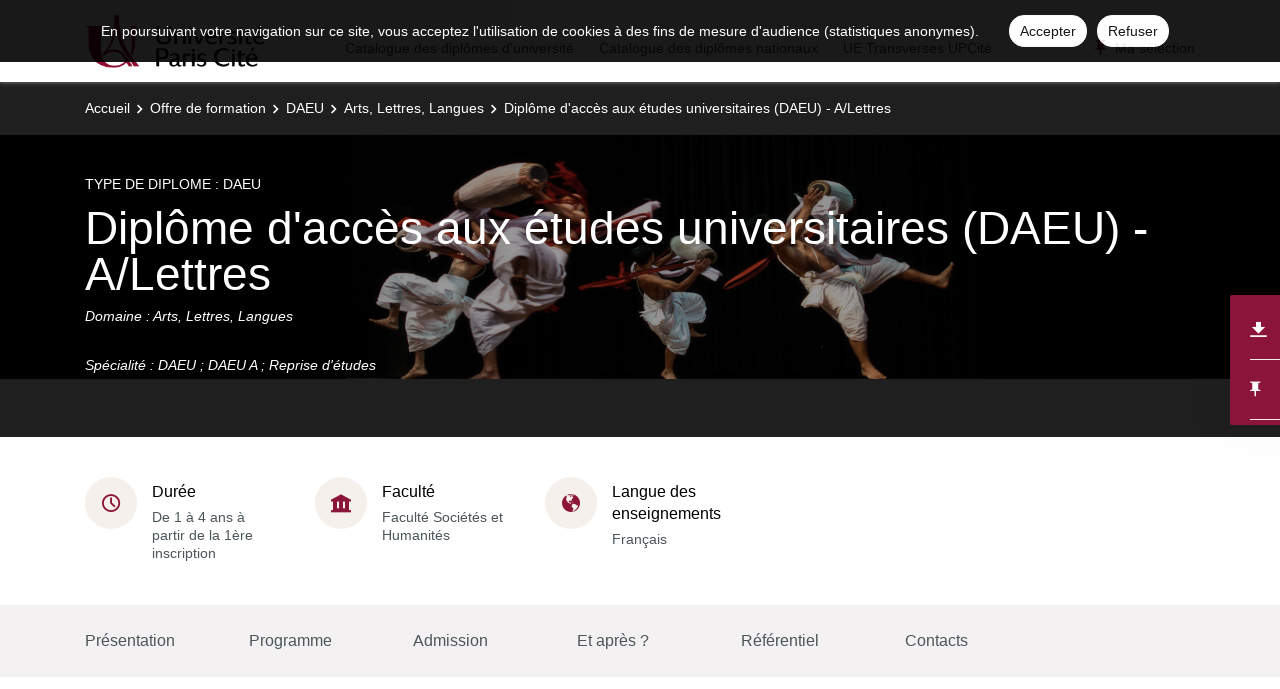

--- FILE ---
content_type: text/html; charset=UTF-8
request_url: https://odf.u-paris.fr/fr/offre-de-formation/daeu-NA/arts-lettres-langues-ALL/diplome-d-acces-aux-etudes-universitaires-daeu-a-lettres-AULDAEU_109.html
body_size: 21858
content:

<!DOCTYPE html>
<html xmlns="http://www.w3.org/1999/xhtml" xml:lang="fr" lang="fr"><head><meta http-equiv="Content-Type" content="text/html; charset=UTF-8" /><meta content="width=device-width, initial-scale=1, shrink-to-fit=no, maximum-scale=1, user-scalable=0" name="viewport" /><meta content="Ametys CMS Open source (http://www.ametys.org)" name="generator" /><link href="/skins/uparis/resources/img/favicon.ico" type="image/x-icon" rel="icon" /><link href="/skins/uparis/resources/img/favicon.ico" type="image/x-icon" rel="shortcut icon" /><meta content="width=device-width, initial-scale=1, shrink-to-fit=no, maximum-scale=1, user-scalable=0" name="viewport" /><title>Dipl&ocirc;me d&#039;acc&egrave;s aux &eacute;tudes universitaires (DAEU) - A/Lettres  - Ametys Campus - Paris Cit&eacute;</title><meta name="generator" content="Ametys CMS Open source (http://www.ametys.org)" /><meta content="Ametys V4" name="author" /><meta content="Ametys V4" name="copyright" /><meta content="fr" name="language" /><meta content="15 days" name="revisit-after" /><meta content="Dipl&ocirc;me d&#039;acc&egrave;s aux &eacute;tudes universitaires (DAEU) - A/Lettres " name="DC.title" /><meta content="system-user#admin_population" name="DC.creator" /><meta content="sghaierim#utilisateurs" name="DC.contributor" /><meta content="2026-01-23" name="DC.date" /><meta content="Text" name="DC.type" /><meta content="text/html" name="DC.format" /><meta content="programContent://61f188e4-5551-4fd8-8e3f-0227fe356038" name="DC.identifier" /><meta content="fr" name="DC.language" /><meta content="fr" name="DC.coverage" /><!----><noscript><div><img alt="" style="border:0" src="https://livestat.parisdescartes.fr/piwik.php?idsite=76&amp;rec=1" /></div></noscript><link href="/plugins/cms/dublincore/content.rdf?contentId=programContent://61f188e4-5551-4fd8-8e3f-0227fe356038" rel="meta" /><link type="text/css" rel="stylesheet" href="/_plugins/web/resources-minimized/MjA4MjM4NDE2Ng.css" /><link type="text/css" rel="stylesheet" href="/_plugins/web/resources-minimized/NDk5MTMzNw.css" media="print,screen" /><link type="text/css" rel="stylesheet" href="/_plugins/web/resources-minimized/LTEwMjIyMTkwOTM.css" media="screen" /><link type="text/css" rel="stylesheet" href="/_plugins/web/resources-minimized/NTc3ODgzMzUy.css" /><link type="text/css" rel="stylesheet" href="/_plugins/web/resources-minimized/MjExMTA5MjA4Mg.css" media="screen" /><link type="text/css" rel="stylesheet" href="/_plugins/web/resources-minimized/MjM3ODE4MzU5.css" /><script type="text/javascript" src="/_plugins/web/resources-minimized/LTE5NTA3MzA0NjQ.js"></script><script type="text/javascript"><!--

              	$j = jQuery.noConflict();
		
// --></script><script type="text/javascript" src="/_plugins/web/resources-minimized/LTEyMzA4NjU3MTk.js"></script><script type="text/javascript"><!--

            ametysUser = null;
            
            var _ametysUserCallbacks = [];
            var _ametysUserRunning = false;
            
            var _fillUserInputs = function(id, field, callback)
            {
                if (this[field])
                {
                    var input = document.getElementById(id);
                    if (!input.value)
                    {
                        input.value = this[field];
                        if (typeof callback == "function")
                        {
                           callback(id, input, this[field]);
                        }
                    }
                }
            }
            
                  
            
            function getAmetysUser(callback)
            {
                if (ametysUser && typeof(callback) == "function")
                {
                    callback(ametysUser);
                }
                else
                {
                    if (typeof(callback) == "function")
                    {
                        _ametysUserCallbacks.push(callback);
                    }
                    
                    if (!_ametysUserRunning)
                    {
                        _ametysUserRunning = true;
                        
                        $j.ajax({
                            url: "/_plugins/web/current-user",
                            dataType: "json",
                            error: function(result, status, error) {
    		    				console.log(error);
                                ametysUser = null;
                                _ametysUserRunning = false;
    		    			},
                            success: function(user) {
                                ametysUser = user;
                                
                                if (ametysUser)
                                {
                                    ametysUser.fill = _fillUserInputs;
                                }
                                
                                for (var i=0; i < _ametysUserCallbacks.length; i++)
                                {
                                    try 
                                    {
                                        _ametysUserCallbacks[i](ametysUser);
                                    } 
                                    catch(e) 
                                    {
                                        console.error("Failed to invoked callback function " + _ametysUserCallbacks[i].name + ":", e);
                                    }
                                }
                                
                                _ametysUserRunning = false;
                            }
                        });
                    }
                }
            }
        
// --></script><script type="text/javascript"><!--

           ametysCookieConsentListener = [];
            
           
                function ametysCallCookieConsentListener(accept)
                {
                    for (var i = 0; i < ametysCookieConsentListener.length; i++)
                    {
                       ametysCookieConsentListener[i].apply(window, [accept]);
                    }
                }

                
                    var ametysCookieExpireDay = 390;
                    
                    function ametysRefuseCookieConsent()  
                    {
                        $j.cookie('ametysHasConsent', false, {expires: ametysCookieExpireDay, path: '' || '/'});
                        
                        ametysCallCookieConsentListener(false);
                        ametysHideInformCookieConsent();
                    }
            
                    function ametysAcceptCookieConsent()
                    {
                        $j.cookie('ametysHasConsent', true, {expires: ametysCookieExpireDay, path: '' || '/'});
                        
                        
                        ametysHideInformCookieConsent();
                    }
            
                    function ametysHideInformCookieConsent() 
                    {
                        $j("#cookie-banner").hide();
                    }
                    
                
// --></script><script type="text/javascript" src="/_plugins/web/resources-minimized/LTE1Njc3MzMwNzI.js"></script><script type="text/javascript"><!--

            ametysUser = null;
            
            var _ametysUserCallbacks = [];
            var _ametysUserRunning = false;
            
            var _fillUserInputs = function(id, field, callback)
            {
                if (this[field])
                {
                    var input = document.getElementById(id);
                    if (!input.value)
                    {
                        input.value = this[field];
                        if (typeof callback == "function")
                        {
                           callback(id, input, this[field]);
                        }
                    }
                }
            }
            
                  
            
            function getAmetysUser(callback)
            {
                if (ametysUser && typeof(callback) == "function")
                {
                    callback(ametysUser);
                }
                else
                {
                    if (typeof(callback) == "function")
                    {
                        _ametysUserCallbacks.push(callback);
                    }
                    
                    if (!_ametysUserRunning)
                    {
                        _ametysUserRunning = true;
                        
                        $j.ajax({
                            url: "/_plugins/web/current-user",
                            dataType: "json",
                            error: function(result, status, error) {
    		    				console.log(error);
                                ametysUser = null;
                                _ametysUserRunning = false;
    		    			},
                            success: function(user) {
                                ametysUser = user;
                                
                                if (ametysUser)
                                {
                                    ametysUser.fill = _fillUserInputs;
                                }
                                
                                for (var i=0; i < _ametysUserCallbacks.length; i++)
                                {
                                    try 
                                    {
                                        _ametysUserCallbacks[i](ametysUser);
                                    } 
                                    catch(e) 
                                    {
                                        console.error("Failed to invoked callback function " + _ametysUserCallbacks[i].name + ":", e);
                                    }
                                }
                                
                                _ametysUserRunning = false;
                            }
                        });
                    }
                }
            }
        
// --></script><script type="text/javascript" src="/_plugins/web/resources-minimized/LTEzMjY0NTI1Nzg.js"></script><script type="text/javascript"><!--

          $(document).on('ready', function () {
            // initialization of popups
            $.HSCore.components.HSPopup.init('.js-fancybox', {
              transitionEffect: false
            });
          });
        
// --></script><script type="text/javascript"><!--

            contextPath = ""; 
        
// --></script><script type="text/javascript" src="/_plugins/web/resources-minimized/MTAwNjMyNzAxMA.js"></script><script type="text/javascript"><!--

			      var _paq = _paq || [];
			      
			      ametysCookieConsentListener.push(function(accept) {
                    if (accept)
                    {
                        _paq.push(["setDocumentTitle", document.domain + "/" + document.title]);
                        _paq.push(['setConsentGiven']);
	                  (function() {
	                    var u=(("https:" == document.location.protocol) ? "https://" : "http://") + "livestat.parisdescartes.fr/";
	                    _paq.push(["setTrackerUrl", u+"piwik.php"]);
	                    
	                    var searchTracking = false;
	                    
	                        var searchKeyword = "";
	                        if (searchKeyword != '')
	                        {
	                            // Internal search tracking on a search result page
	                            _paq.push(["trackSiteSearch", searchKeyword, false, false]);
	                            searchTracking = true;
	                        }
	                    
	                    
	                    if (!searchTracking)
	                    {
	                        _paq.push(["trackPageView"]);
	                    }
	                    _paq.push(["enableLinkTracking"]);
	                    _paq.push(["setSiteId", "76"]);
	                    var d=document, g=d.createElement("script"), s=d.getElementsByTagName("script")[0]; g.type="text/javascript";
	                    g.defer=true; g.async=true; g.src=u+"piwik.js"; s.parentNode.insertBefore(g,s);
	                  })();
	                    }
	                    else
	                    {
	                        _paq.push(['forgetConsentGiven']);
	                    }
	                });
			      
			
// --></script><script type="text/javascript" src="/_plugins/web/resources-minimized/LTE2OTgzMDU1Nzg.js"></script></head><body><header data-header-fix-effect="slide" data-header-fix-moment="600" id="js-header" class="ametys-header"><div class="ametys-header-main"><div class="container"><div class="ametys-header-main-inner"><div class="ametys-header-logo"><a href="/fr/index.html"><img alt="Ametys Campus - Paris Cit&eacute;" src="/skins/uparis/resources/templates/common/img/logo-header.png" class="ametys-header-logo__img-desktop" /><img alt="Ametys Campus - Paris Cit&eacute;" src="/skins/uparis/resources/templates/common/img/logo-header-mobile.png" class="ametys-header-logo__img-mobile" /></a></div><div class="ametys-header-menu-wrap"><button data-target="#mainMenu" data-toggle="collapse" aria-controls="navBar" aria-expanded="false" type="button" class="ametys-hamburger"><span class="ametys-hamburger__box"><span class="ametys-hamburger__inner"></span></span></button><ul class="ametys-header-menu collapse" id="mainMenu"><li data-max-width="60%" data-animation-out="fadeOut" data-animation-in="fadeIn" class="ametys-header-menu__item"><a aria-expanded="false" aria-haspopup="true" href="/fr/catalogue-des-diplomes-d-universite.html" class="ametys-header-menu__link">Catalogue des dipl&ocirc;mes d&#039;universit&eacute;</a></li><li data-max-width="60%" data-animation-out="fadeOut" data-animation-in="fadeIn" class="ametys-header-menu__item"><a aria-expanded="false" aria-haspopup="true" href="/fr/catalogue-des-diplomes-nationaux.html" class="ametys-header-menu__link">Catalogue des dipl&ocirc;mes nationaux</a></li><li data-max-width="60%" data-animation-out="fadeOut" data-animation-in="fadeIn" class="ametys-header-menu__item"><a aria-expanded="false" aria-haspopup="true" href="/fr/ue-transverses-upcite.html" class="ametys-header-menu__link">UE Transverses UPCit&eacute;</a></li></ul></div><script><!--


              $.HSCore.helpers.HSHamburgers.init('.ametys-hamburger');

              $('.ametys-header-menu').HSMegaMenu({
                  
                event: 'hover',
                pageContainer: $('.container'),
                breakpoint: 767
                  
              });
                        
        
// --></script><ul class="ametys-header-profile-menu"><li class="ametys-header-profile-menu__item ametys-dropdown tata"><a data-dropdown-animation-out="fadeOut" data-dropdown-animation-in="fadeIn" data-dropdown-hide-on-scroll="false" data-dropdown-delay="0" data-dropdown-duration="200" data-dropdown-type="css-animation" data-dropdown-target="#basket" data-dropdown-event="hover" aria-expanded="false" aria-haspopup="true" aria-controls="basket" href="#" class="ametys-header-profile-menu__link ametys-dropdown-invoker" id="basketInvoker"><span class="ametys-header-profile-menu__item-icon"><span style="display: none" class="ametys-header-profile-menu__item-badge"></span><span class="ametys-icon-pin"></span></span><span class="d-none d-md-inline">Ma s&eacute;lection</span></a><div aria-labelledby="basketInvoker" class="ametys-dropdown-content u-dropdown--hidden" id="basket"><div class="ametys-basket"><div class="js-scrollbar ametys-basket-body"><p class="ametys-basket-empty g-px-10 g-my-20">Votre s&eacute;lection est vide.<br /><br />Enregistrez les dipl&ocirc;mes, parcours ou enseignements de votre choix.</p><ul class="ametys-basket-products"><li></li></ul></div><footer class="ametys-basket-footer"><div class="ametys-basket-checkout-btn-wrap"><a href="javascript:ODFCart.download(&#039;uparis&#039;)" class="ametys-basket-checkout-btn">T&eacute;l&eacute;charger</a></div></footer></div></div><script type="text/template" id="cart-item-preview-template"><li class="ametys-basket-products__item"><span class="ametys-basket-products-categories__item-icon {{typeIcon}}"></span><div class="ametys-basket-products__item-description"><p class="ametys-basket-products__item-degree" data-parent-title="{{parentProgramTitle}}">{{parentProgramTitle}}</p><h4 class="ametys-basket-products__item-title"><a href="{{pagePath}}">{{title}}</a></h4></div><button onclick="ODFCart.removeItem('{{id}}', ODFCart.emptyCallback)" type="button" class="ametys-basket-products__item-remove">&times;</button></li></script><script type="text/javascript"><!--

            $j(document).ready(function() {
            
                function _updateCartPreview()
                {
                    ODFCart.getItems('fr', 'cart', function(items) {
                        
                        var previewWrap = $j('.ametys-basket-body').find('.ametys-basket-products');
                        previewWrap.empty();
                            
                        if (items.length > 0)
                        {
                            $j('.ametys-basket-empty').hide();
                            $j('.ametys-basket-footer').show();
                            $j('.ametys-basket-body').addClass('non-empty');
                            
                            var template = $j("#cart-item-preview-template").html();
                            $j(items).each(function(index, item) {
                               var html = template.replace(/{{title}}/ig, item.title)
                                    .replace(/{{pageTitle}}/ig, item.pageTitle)
                                    .replace(/{{pagePath}}/ig, "/fr/" + item.pagePath + ".html")
                                    .replace(/{{id}}/ig, item.id)
                                    .replace(/{{contentTypeLabel}}/ig, item.contentTypeLabel)
                                    .replace(/{{parentProgramTitle}}/ig, item.parentProgramTitle ? item.parentProgramTitle : '')
                                    .replace(/{{typeIcon}}/ig, item.contentTypeId == 'org.ametys.plugins.odf.Content.course' ? 'ametys-icon-board' : 'ametys-icon-graduation-cap-alt')
                                    .replace(/{{view}}/ig, item.view ? item.view : '');
                                    
                               previewWrap.append(html);
                            });
                        }
                        else
                        {
                            $j('.ametys-basket-empty').show();
                            $j('.ametys-basket-footer').hide();
                            $j('.ametys-basket-body').removeClass('non-empty');
                        }
                    });
                }
                
                ODFCart.registerListener(_updateCartPreview);
                _updateCartPreview();
            });
        
// --></script><script type="text/javascript"><!--

                    $j(document).ready(function() {
                        function _updateCartCounter()
                        {
                            ODFCart.getItemsCount(function(count){
                                if (count > 0)
                                {
                                    $j('#basketInvoker').find('.ametys-header-profile-menu__item-badge').show();
                                    $j('#basketInvoker').find('.ametys-header-profile-menu__item-badge').html(count);
                                }
                                else
                                {
                                    $j('#basketInvoker').find('.ametys-header-profile-menu__item-badge').hide();
                                    $j('#basketInvoker').find('.ametys-header-profile-menu__item-badge').html(count);
                                }
                            });
                        }
                        
                        ODFCart.registerListener(_updateCartCounter);
                        
                        _updateCartCounter();
                    });
                    
                
// --></script></li></ul><script type="text/javascript"><!--

            $j(document).ready(function() {
                var _getAmetysUserCb = function(user)
                {
                    if (user)
                    {
                        $j('#userMenuItem').find('.ametys-header-profile-menu__item-text').html(user.fullname);
                        $j('#userMenuItem').show();
                        $j('#userConnectItem').hide();
                    }
                    else
                    {
                        $j('#userMenuItem').hide();
                        $j('#userConnectItem').show();
                    }
                }
                
                getAmetysUser(_getAmetysUserCb);
            });
        
// --></script></div></div></div></header><main class="ametys-main"><div data-ametys-zone="default" id="ametys-cms-zone-default"><div data-ametys-zone-level="1" id="ametys-cms-zone-default-item-N10038" class="first last"><div class="ametys-cms-content  wrapper"><div style="background-image: url(/skins/uparis/resources/templates/common/img/banners/ALL.png); min-height: 360px;" class="ametys-main-banner-alt"><div class="container position-relative g-z-index-3"><ul class="ametys-breadcrumbs mb-0"><li class="ametys-breadcrumbs__item"><a href="/fr/index.html" class="ametys-breadcrumbs__link">Accueil</a></li><li class="ametys-breadcrumbs__item"><a href="/fr/offre-de-formation.html" class="ametys-breadcrumbs__link">Offre de formation</a></li><li class="ametys-breadcrumbs__item"><a href="/fr/offre-de-formation/daeu-NA.html" class="ametys-breadcrumbs__link">DAEU</a></li><li class="ametys-breadcrumbs__item"><a href="/fr/offre-de-formation/daeu-NA/arts-lettres-langues-ALL.html" class="ametys-breadcrumbs__link">Arts, Lettres, Langues</a></li><li class="ametys-breadcrumbs__item">Dipl&ocirc;me d&#039;acc&egrave;s aux &eacute;tudes universitaires (DAEU) - A/Lettres </li></ul></div><div class="container position-relative g-z-index-4"><div class="ametys-main-banner-alt__category">
                        TYPE DE DIPLOME : 
                        DAEU</div><h1 class="ametys-main-banner-alt__title">Dipl&ocirc;me d&#039;acc&egrave;s aux &eacute;tudes universitaires (DAEU) - A/Lettres </h1><div class="ametys-main-banner-alt__subtitle">
                    Domaine :
                    Arts, Lettres, Langues</div><div class="ametys-main-banner-alt__subtitle">&nbsp;</div><div class="ametys-main-banner-alt__subtitle_last">
                        Sp&eacute;cialit&eacute; : 
                        DAEU ; DAEU A ; Reprise d&#039;&eacute;tudes</div></div></div><div class="ametys-main-content course-single program"><section class="g-py-40"><div class="container"><ul class="ametys-benefits-alt"><li class="ametys-benefits-alt__item"><div class="ametys-benefits-alt__item-icon"><span class="ametys-icon-clock"></span></div><div class="ametys-benefits-alt__item-description"><h2 class="ametys-benefits-alt__item-title">Dur&eacute;e</h2><p class="ametys-benefits-alt__item-text">De 1 &agrave; 4 ans &agrave; partir de la 1&egrave;re inscription</p></div></li><li class="ametys-benefits-alt__item"><div class="ametys-benefits-alt__item-icon"><span class="ametys-icon-building"></span></div><div class="ametys-benefits-alt__item-description"><h2 class="ametys-benefits-alt__item-title">Facult&eacute;</h2><p class="ametys-benefits-alt__item-text">Facult&eacute; Soci&eacute;t&eacute;s et Humanit&eacute;s</p></div></li><li class="ametys-benefits-alt__item"><div class="ametys-benefits-alt__item-icon"><span class="ametys-icon-globe"></span></div><div class="ametys-benefits-alt__item-description"><h2 class="ametys-benefits-alt__item-title">Langue des enseignements</h2><p class="ametys-benefits-alt__item-text">Fran&ccedil;ais</p></div></li></ul></div></section><div style="height: 72px;" id="pageNavWrap"><nav class="ametys-sections-nav-wrap" id="pageNav"><div class="container"><ul class="ametys-sections-nav" id="pageNavigation"><li class="ametys-sections-nav__item"><a href="#tab-N10AB8" class="ametys-sections-nav__link">Pr&eacute;sentation</a></li><li class="ametys-sections-nav__item"><a href="#tab-N10C27" class="ametys-sections-nav__link">Programme</a></li><li class="ametys-sections-nav__item"><a href="#tab-N10C59" class="ametys-sections-nav__link">Admission</a></li><li class="ametys-sections-nav__item"><a href="#tab-N10CC0" class="ametys-sections-nav__link">Et apr&egrave;s ?</a></li><li class="ametys-sections-nav__item"><a href="#tab-N10CF7" class="ametys-sections-nav__link">R&eacute;f&eacute;rentiel</a></li><li class="ametys-sections-nav__item"><a href="#tab-N10D63" class="ametys-sections-nav__link">Contacts</a></li></ul></div></nav></div><div id="tab-N10AB8"><div class="container"><section class="g-py-50"><h2 class="ametys-section-title">Pr&eacute;sentation</h2><div data-max-height="150" class="ametys-limited-content" id="limited-content-N10ABD"><div class="ametys-richtext ametys-limited-content__body g-font-size-16"><p>Le dipl&ocirc;me d&rsquo;acc&egrave;s aux &eacute;tudes universitaires (DAEU) est un dipl&ocirc;me national qui conf&egrave;re les m&ecirc;mes droits que le baccalaur&eacute;at. Il permet l&rsquo;acc&egrave;s aux formations et concours pour lesquels le baccalaur&eacute;at est requis et favorise la poursuite des &eacute;tudes dans les &eacute;tablissements d&rsquo;enseignement sup&eacute;rieur. L&rsquo;objectif de la formation du DAEU A (Lettres) est de fournir un socle commun de comp&eacute;tences et de connaissances en culture g&eacute;n&eacute;rale et litt&eacute;raire pour continuer dans le sup&eacute;rieur.</p><p>Un large choix d&rsquo;options est possible selon le DAEU A souhait&eacute; :</p><p>Le DAEU&nbsp; A en cours du jour&nbsp; :&nbsp; Fran&ccedil;ais et&nbsp; Anglais sont des mati&egrave;res obligatoires, et le choix de deux options parmi : histoire contemporaine, g&eacute;ographie, math&eacute;matiques, psychologie.</p><p>Le DAEU&nbsp; A en cours du soir&nbsp; :&nbsp; Fran&ccedil;ais et&nbsp; Anglais sont des mati&egrave;res obligatoires, histoire g&eacute;ographie en option unique.</p><p>Le DAEU&nbsp; A&nbsp; par le CNED :&nbsp; Fran&ccedil;ais et&nbsp; Anglais sont des mati&egrave;res obligatoires,&nbsp; histoire g&eacute;ographie en option unique.</p><p><strong>La r&eacute;union de rentr&eacute;e est organis&eacute;e le lundi 15 septembre 2025 pour les DAEU A / DAEU B jour et DU B sur le Campus des Grands Moulins, horaires et salle &agrave; venir - d&eacute;but des cours le 18 septembre 2025.<br /></strong></p><p><strong>La r&eacute;union de rentr&eacute;e est organis&eacute;e lundi 22 septembre 2025 pour les DAEU A soir &agrave; 17h sur le Campus Saint Germain des Pr&egrave;s- 45 rue des Saints P&egrave;res - 75006 Paris - Salle Mendel C - 1er &eacute;tage.</strong></p><p class="introduction"><strong>&nbsp;</strong></p></div><a data-invoker="true" data-open-icon="material-icons remove_circle" data-close-icon="material-icons add_circle" data-open-text="Lire moins" data-close-text="Lire plus" href="#" class="ametys-limited-content__btn closed"><span data-invoker-text="true" class="ametys-limited-content__btn-text">Lire plus</span><span data-invoker-icon="true" class="ametys-limited-content__btn-icon material-icons add_circle"></span></a></div><script><!--

            $j(document).ready(function() {
                $j.HSCore.components.HSLimitedContent.init('#limited-content-N10ABD', {
                    bodySelector: '.ametys-limited-content__body',
                    btnSelector: '.ametys-limited-content__btn'
                });
                
                $j('#limited-content-N10ABD').HSAmetysInvokerChangeText({
                    closedCheckClass: 'closed'
                });
            });
        
// --></script></section><div class="ametys-courses-single-two-columns-content"><div class="ametys-courses-single-two-columns-content__body"><section class="g-mb-35"><h2 class="ametys-section-sub-title ametys-section-sub-title--has-line g-mb-30">Objectifs</h2><div data-max-height="220" class="ametys-limited-content" id="limited-content-N10ACB"><div class="ametys-richtext ametys-limited-content__body g-font-size-16"><ul class="disc"><li>Acqu&eacute;rir des bases de culture g&eacute;n&eacute;rale et litt&eacute;raire</li><li>S&rsquo;entra&icirc;ner &agrave; la composition en fran&ccedil;ais et dans une langue &eacute;trang&egrave;re</li><li>D&eacute;velopper des m&eacute;thodes d&rsquo;analyse et de synth&egrave;se de textes et documents</li><li>Acc&eacute;der de droit aux formations ouvertes aux bacheliers, dans les organismes de formation professionnelle et dans les &eacute;tablissements d&#039;enseignement sup&eacute;rieur</li><li>Pr&eacute;tendre &agrave; un positionnement au niveau 4 dans les grilles de classification</li></ul></div><a data-invoker="true" data-open-icon="material-icons remove_circle" data-close-icon="material-icons add_circle" data-open-text="Lire moins" data-close-text="Lire plus" href="#" class="ametys-limited-content__btn closed"><span data-invoker-text="true" class="ametys-limited-content__btn-text">Lire plus</span><span data-invoker-icon="true" class="ametys-limited-content__btn-icon material-icons add_circle"></span></a></div><script><!--

            $j(document).ready(function() {
                $j.HSCore.components.HSLimitedContent.init('#limited-content-N10ACB', {
                    bodySelector: '.ametys-limited-content__body',
                    btnSelector: '.ametys-limited-content__btn'
                });
                
                $j('#limited-content-N10ACB').HSAmetysInvokerChangeText({
                    closedCheckClass: 'closed'
                });
            });
        
// --></script></section><section class="g-mb-35"><h2 class="ametys-section-sub-title ametys-section-sub-title--has-line g-mb-30">Comp&eacute;tences vis&eacute;es</h2><div data-max-height="220" class="ametys-limited-content" id="limited-content-N10AD4"><div class="ametys-richtext ametys-limited-content__body g-font-size-16"><p>En accord avec le projet du candidat, un choix d&rsquo;options est fait dans le but d&rsquo;acqu&eacute;rir un savoir disciplinaire &eacute;quivalent &agrave; celui d&rsquo;un bachelier, d&eacute;velopper une m&eacute;thodologie de reprise d&#039;&eacute;tudes pour suivre avec profit des enseignements et se projeter dans des &eacute;tudes universitaires. Le DAEU A vise l&rsquo;acquisition de comp&eacute;tences disciplinaires (culture g&eacute;n&eacute;rale et litt&eacute;raire, compr&eacute;hension, analyse et synth&egrave;se de documents, d&eacute;veloppement d&rsquo;une argumentation&hellip;) ainsi que des comp&eacute;tences professionnalisantes (maitrise de la langue fran&ccedil;aise, capacit&eacute; d&rsquo;analyse et de synth&egrave;se, organisation, gestion du temps&hellip;) et personnelles (jugement, esprit critique, autonomie, confiance&hellip;).</p><ul class="disc"><li>Structurer sa pens&eacute;e</li><li>Analyser un texte</li><li>Permettre l&#039;acquisition des connaissances et les savoirs-faire n&eacute;cessaires pour s&#039;engager dans un parcours d&#039;enseignement sup&eacute;rieur &agrave; l&#039;Universit&eacute;&nbsp;
<p>Les comp&eacute;tences vis&eacute;es par le R&eacute;pertoire National des Certifications Professionnelles (n&deg; RNCP40181) sont :</p>
<ul class="disc"><li>Accueillir diff&eacute;rents types de publics en face &agrave; face ou &agrave; distance en mobilisant les techniques de communication orale, cr&eacute;er un climat de confiance et faciliter le dialogue</li><li>Structurer des &eacute;l&eacute;ments cl&eacute;s de r&eacute;ponses pour renseigner et orienter diff&eacute;rents types de publics</li><li>Informer les diff&eacute;rents publics et faciliter leurs d&eacute;marches en communiquant de mani&egrave;re claire et efficace&nbsp;</li><li>R&eacute;ceptionner et traiter le courrier entrant et sortant en utilisant des outils appropri&eacute;s dans le but d&rsquo;assurer une gestion efficace</li><li>Planifier, organiser et coordonner les rendez-vous et les r&eacute;unions, au moyen d&rsquo;outils de planification et de suivi appropri&eacute;s</li><li>Organiser et classer les dossiers et les documents, en s&rsquo;appuyant sur des outils de gestion documentaire afin de faciliter l&rsquo;acc&egrave;s, la recherche et la conservation des informations</li><li>Adapter et optimiser sa pratique (gestes et posture) &agrave; son contexte professionnel en respectant les proc&eacute;dures de l&rsquo;entreprise</li><li>&nbsp;Organiser son activit&eacute; en situation d&rsquo;urgence, en discernant des niveaux d&rsquo;urgence et en priorisant les t&acirc;ches ad&eacute;quates</li><li>Assurer une bonne gestion des stocks .par un contr&ocirc;le ad&eacute;quat des bons de commandes et de livraison des produits et/ou mati&egrave;res premi&egrave;res</li><li>Renseigner le suivi continu de son activit&eacute;, notamment les r&eacute;clamations et dysfonctionnements, au moyen d&rsquo;outils de suivi tels que des tableaux de bords d&rsquo;activit&eacute;</li><li>Adapter sa communication orale en utilisant l&rsquo;&eacute;coute active, la reformulation et le questionnement&nbsp;</li><li>R&eacute;diger tout type de document en le mettant en forme, et en l&rsquo;adaptant au contexte et aux destinataires</li><li>Rendre compte d&#039;une d&eacute;marche ou d&#039;un r&eacute;sultat en utilisant des arguments appropri&eacute;s, &agrave; l&#039;oral ou &agrave; l&#039;&eacute;crit et dans un registre de langue adapt&eacute;</li><li>Rechercher, extraire et organiser l&#039;information documentaire et num&eacute;rique en mobilisant les ressources et les outils ad&eacute;quats</li><li>Collaborer dans un groupe en partageant l&rsquo;information, en ajustant et en diversifiant les approches
<p>&nbsp;</p>
<a href="https://www.francecompetences.fr/recherche/rncp/40181/" class="simple">https://www.francecompetences.fr/recherche/rncp/40181/</a></li></ul>
</li></ul></div><a data-invoker="true" data-open-icon="material-icons remove_circle" data-close-icon="material-icons add_circle" data-open-text="Lire moins" data-close-text="Lire plus" href="#" class="ametys-limited-content__btn closed"><span data-invoker-text="true" class="ametys-limited-content__btn-text">Lire plus</span><span data-invoker-icon="true" class="ametys-limited-content__btn-icon material-icons add_circle"></span></a></div><script><!--

            $j(document).ready(function() {
                $j.HSCore.components.HSLimitedContent.init('#limited-content-N10AD4', {
                    bodySelector: '.ametys-limited-content__body',
                    btnSelector: '.ametys-limited-content__btn'
                });
                
                $j('#limited-content-N10AD4').HSAmetysInvokerChangeText({
                    closedCheckClass: 'closed'
                });
            });
        
// --></script></section><section class="g-mb-55"><h2 class="ametys-section-title">Ils en parlent</h2><div class="ametys-person-info"><div class="ametys-person-info__body"><h2 class="ametys-person-info__title"></h2><div class="ametys-person-info__text"><p>&laquo; Cette formation m&#039;a apport&eacute; beaucoup intellectuellement, humainement c&#039;est une exp&eacute;rience enrichissante. Je me suis accroch&eacute;e et j&#039;ai r&eacute;ussi, je suis fi&egrave;re de moi. &raquo; (2022)</p><p>&laquo; Le corps enseignant assure le suivi des stagiaires, la m&eacute;thodologie pour chaque mati&egrave;re est abord&eacute;e et, enfin, tous les sujets au programme sont respect&eacute;s &raquo;. (2023)</p><p>&laquo; Formation tr&egrave;s qualitative pour ceux et celles qui envisagent de reprendre leurs &eacute;tudes. Ayant obtenu mon dipl&ocirc;me du DAEU, je recommande en toute confiance aux personnes qui veulent reprendre de l&#039;assurance et ainsi d&eacute;terminer leurs voies professionnelles &raquo;. (2023)</p></div></div></div></section></div><aside class="ametys-courses-single-two-columns-content__sidebar"><section class="g-mb-55"><h2 class="ametys-section-title">R&eacute;sum&eacute; de la formation</h2><div class="ametys-richtext"><table style="width: 100%;" class="data"><tbody><tr></tr><tr><td style="width: 34px;"><span class="ametys-icon-book"></span></td><th><p>Public cible</p></th><td style="width: 215px;"><p>&Eacute;tudiant<br />Demandeur d&#039;emploi<br />Salari&eacute; - Profession lib&eacute;rale</p></td></tr><tr><td style="width: 34px;"><span class="ametys-icon-book"></span></td><th><p>Capacit&eacute; d&#039;accueil</p></th><td style="width: 215px;"><div data-max-height="220" class="ametys-limited-content" id="limited-content-N10B25"><div class="ametys-richtext ametys-limited-content__body g-font-size-14"><p>Minimum 5 - Maximum 50</p></div><a data-invoker="true" data-open-icon="material-icons remove_circle" data-close-icon="material-icons add_circle" data-open-text="Lire moins" data-close-text="Lire plus" href="#" class="ametys-limited-content__btn closed"><span data-invoker-text="true" class="ametys-limited-content__btn-text">Lire plus</span><span data-invoker-icon="true" class="ametys-limited-content__btn-icon material-icons add_circle"></span></a></div><script><!--

            $j(document).ready(function() {
                $j.HSCore.components.HSLimitedContent.init('#limited-content-N10B25', {
                    bodySelector: '.ametys-limited-content__body',
                    btnSelector: '.ametys-limited-content__btn'
                });
                
                $j('#limited-content-N10B25').HSAmetysInvokerChangeText({
                    closedCheckClass: 'closed'
                });
            });
        
// --></script></td></tr><tr><td style="width: 34px;"><span class="ametys-icon-protection"></span></td><th><p>R&eacute;gime(s) d&#039;&eacute;tude</p></th><td style="width: 215px;"><p>Formation continue</p></td></tr><tr><td style="width: 34px;"><span class="ametys-icon-book"></span></td><th><p>Possibilit&eacute; de valider un ou plusieurs blocs de comp&eacute;tences</p></th><td style="width: 215px;"><p>Non</p></td></tr><tr><td style="width: 34px;"><span class="ametys-icon-book"></span></td><th><p>Pr&eacute;cision du rythme</p></th><td style="width: 215px;"><div data-max-height="220" class="ametys-limited-content" id="limited-content-N10B9A"><div class="ametys-richtext ametys-limited-content__body g-font-size-14"><p>28 semaines, &agrave; raison de 11h de cours hebdomadaires (selon les options choisies).</p><p>DAEU A en cours du jour site des Grands Moulins - 300 heures</p><p>DAEU A en cours du soir site des Saints - Germain des Pr&eacute;s - 225 heures</p><p>DAEU A CNED &agrave; distance.</p></div><a data-invoker="true" data-open-icon="material-icons remove_circle" data-close-icon="material-icons add_circle" data-open-text="Lire moins" data-close-text="Lire plus" href="#" class="ametys-limited-content__btn closed"><span data-invoker-text="true" class="ametys-limited-content__btn-text">Lire plus</span><span data-invoker-icon="true" class="ametys-limited-content__btn-icon material-icons add_circle"></span></a></div><script><!--

            $j(document).ready(function() {
                $j.HSCore.components.HSLimitedContent.init('#limited-content-N10B9A', {
                    bodySelector: '.ametys-limited-content__body',
                    btnSelector: '.ametys-limited-content__btn'
                });
                
                $j('#limited-content-N10B9A').HSAmetysInvokerChangeText({
                    closedCheckClass: 'closed'
                });
            });
        
// --></script></td></tr><tr><td style="width: 34px;"><span class="ametys-icon-pin"></span></td><th><p>Lieu(x) de formation</p></th><td style="width: 215px;"><p>Campus des Grands Moulins<br />Campus Saint Germain des Pr&eacute;s</p></td></tr></tbody></table></div></section><section class="g-mb-55"><h2 class="ametys-section-title">En savoir plus</h2><ul class="ametys-list-with-icon ametys-list-with-icon--blue"><li class="ametys-list-with-icon__item"><a href="https://formationcontinue.u-paris.fr/diplomes-et-certifications/diplomes-dacces-aux-etudes-universitaires-daeu/daeu-ab/" class="ametys-list-with-icon__link"><span class="ametys-list-with-icon__item-icon fas fa-external-link-alt"></span>P&ocirc;le Formation Tout au Long de la Vie (FTLV)</a></li><li class="ametys-list-with-icon__item"><a href="https://u-paris.fr/etudes-et-handicap/" class="ametys-list-with-icon__link"><span class="ametys-list-with-icon__item-icon fas fa-external-link-alt"></span>Etudes et handicap</a></li><li class="ametys-list-with-icon__item"><a href="https://appt.parisdescartes.fr/cgi-bin/WebObjects/CanditOnline.woa " class="ametys-list-with-icon__link"><span class="ametys-list-with-icon__item-icon fas fa-external-link-alt"></span>Lien pour la pr&eacute;-inscription site CanditOnline  </a></li><li class="ametys-list-with-icon__item"><a href="https://www.francecompetences.fr/recherche/rncp/40181/" class="ametys-list-with-icon__link"><span class="ametys-list-with-icon__item-icon fas fa-external-link-alt"></span>RNCP 40181</a></li></ul></section><section class="g-mb-55"><h2 class="ametys-section-title">Etablissement(s) partenaire(s)</h2><ul class="ametys-list-with-icon ametys-list-with-icon--blue"><li class="ametys-list-with-icon__item"><a href="https://www.iledefrance.fr/" class="ametys-list-with-icon__link"><span class="ametys-list-with-icon__item-icon ametys-icon-building"></span>Le Conseil R&eacute;gional d&rsquo;Ile de France (CRIF) dote chaque ann&eacute;e, l&#039;universit&eacute; d&#039;une subvention &agrave; destination des stagiaires du DAEU.</a></li><li class="ametys-list-with-icon__item"><a href="https://www.cned.fr/" class="ametys-list-with-icon__link"><span class="ametys-list-with-icon__item-icon ametys-icon-building"></span>CNED</a></li></ul></section><section class="g-mb-55"><h2 class="ametys-section-title">Lieux d&#039;enseignement</h2><div style="height: 290px" id="map-5253159695918297" class="ametys-map"></div><script type="text/javascript"><!--

                    var latitude = 48.8302665;
                    var longitude = 2.3812968;
                    
                    var mymap = L.map('map-5253159695918297').setView([latitude, longitude], 13);
                    
                    // Use OpenStreetMap as tile provider
                    L.tileLayer('https://{s}.tile.openstreetmap.org/{z}/{x}/{y}.png', {
                        maxZoom: 19,
                        attribution: '&copy; OpenStreetMap contributors'
                    }).addTo(mymap);;
    
                     var latLngs = [];
                    
                        var marker = L.marker([48.8302665, 2.3812968], {icon: new AmetysMarkers.Icon({})});
                        marker.addTo(mymap);
                        
                        
                            marker.bindPopup("Campus des Grands Moulins");
                        
                        latLngs.push(marker.getLatLng());
                    
                        var marker = L.marker([48.8553937, 2.3316436765760136], {icon: new AmetysMarkers.Icon({})});
                        marker.addTo(mymap);
                        
                        
                            marker.bindPopup("Campus Saint Germain des Prés");
                        
                        latLngs.push(marker.getLatLng());
                    
                    
                      if (latLngs.length > 1)
                      {
                            // Center and zoom the map on all markers
                            var markerBounds = L.latLngBounds(latLngs);
                            mymap.fitBounds(markerBounds);
                      }
                
// --></script></section></aside></div></div></div><div class="ametys-tab" id="tab-N10C27"><section class="g-py-55"><div class="container"><h2 class="ametys-section-title g-mb-45">Programme</h2><div data-max-height="220" class="ametys-limited-content" id="limited-content-N10C2C"><div class="ametys-richtext ametys-limited-content__body g-font-size-16"><p class="introduction"><strong>Organisation en cours du jour<br /></strong></p><p><strong>Volume horaire : </strong>300 heures<strong><br /></strong></p><p><strong>Rythme : </strong>La formation se d&eacute;roule pendant l&rsquo;ann&eacute;e universitaire, sur 28 semaines, &agrave; raison de 11 heures de cours hebdomadaires.</p><p><strong>Lieu :</strong> La formation se d&eacute;roule en <strong><em>cours du jour, </em></strong><em>sur le Campus des Grands Moulins</em>, de 08 heures &agrave; 18 heures (de la mi-septembre &agrave; d&eacute;but juin &ndash; examen en juin)</p><p><strong>Deux disciplines obligatoires :</strong></p><ul class="disc"><li>Fran&ccedil;ais : <a href="/odf/_plugin-attachment/program-cdmfr-fruai0751723rprauldaeu_109-fr/DAEU%20A%20-DAEU%20B%20-Test%20fran%C3%A7ais%20juin%202023%20-%20DAEU%20A-B-DU%20PELS%20-%20Session%201.pdf?download=true" class="download" target="_blank">T&eacute;l&eacute;charger le fichier &laquo;DAEU A -DAEU B -Test fran&ccedil;ais juin 2023 - DAEU A-B-DU PELS - Session 1.pdf&raquo; (266.5 Ko)</a></li><li>Anglais : <a href="/odf/_plugin-attachment/program-cdmfr-fruai0751723rprauldaeu_109-fr/TEST%20ANGLAIS%201er%20juillet%2021.pdf?download=true" class="download" target="_blank">T&eacute;l&eacute;charger le fichier &laquo;TEST ANGLAIS 1er juillet 21.pdf&raquo; (571 Ko)</a></li></ul><p><strong>2 disciplines optionnelles &agrave; choisir parmi :&nbsp;</strong>Fran&ccedil;ais et&nbsp; Anglais qui sont des mati&egrave;res obligatoires, appel&eacute;es Tronc Commun et le choix de deux options parmi : histoire contemporaine, g&eacute;ographie, math&eacute;matiques et psychologie.</p><p><em><strong>CONTENUS P&Eacute;DAGOGIQUES ET M&Eacute;THODES D&rsquo;ENSEIGNEMENT</strong><br /></em></p><p>Cours interactifs avec parfois des temps de d&eacute;bats (en fran&ccedil;ais par exemple) et d&#039;&eacute;changes entre &eacute;tudiants sur des questions pos&eacute;es par l&#039;enseignant.</p><p>Les supports p&eacute;dagogiques et exercices sont accessibles sur Moodle ou via le site personnel de l&#039;enseignant, ou par courriel.</p><p><strong>DEUX DISCIPLINES OBLIGATOIRES&nbsp;:</strong></p><ul class="disc"><li>Fran&ccedil;ais</li><li>Anglais</li></ul><p><strong>DEUX DISCIPLINES OPTIONNELLES</strong></p><p><strong>Option 1 :</strong></p><ul class="disc"><li>G&eacute;ographie</li><li>Histoire contemporaine</li></ul><p><strong>Option 2 :</strong></p><ul class="disc"><li>G&eacute;ographie</li><li>Histoire contemporaine</li><li>Psychologie</li></ul><p><strong>L&rsquo;ouverture des options est conditionn&eacute;e &agrave; un nombre suffisant d&rsquo;inscrits</strong></p><p><a href="/odf/_plugin-attachment/program-cdmfr-fruai0751723rprauldaeu_109-fr/Planning%20DAEU%20A%20Jour%202023-2024.pdf?download=true" class="download" target="_blank">Planning du DAEU A Jour 2023-2024</a></p><p>Au cours de la formation, le stagiaire &eacute;marge une feuille de pr&eacute;sence par demi-journ&eacute;e de formation en pr&eacute;sentiel et la Responsable de Formation &eacute;met une attestation d&rsquo;assiduit&eacute; pour la formation a distance.</p><p>&Agrave; l&rsquo;issue de la formation, le stagiaire remplit un questionnaire de satisfaction en ligne. Celui-ci est analys&eacute; ainsi le bilan est remont&eacute; au conseil p&eacute;dagogique de la formation.</p><p><strong>Modalit&eacute;s de contr&ocirc;le de connaissances et comp&eacute;tences. Deux sessions d&#039;examen sont organis&eacute;es.<br /></strong></p><p>Si les candidats n&#039;ont pas la moyenne en session 1, ils doivent repasser en session 2, uniquement les mati&egrave;res o&ugrave; ils n&#039;ont pas eu la moyenne.</p><ul class="disc"><li>&Eacute;preuve &eacute;crite de 3h pour les disciplines obligatoires (coef 1)</li><li>&Eacute;preuve &eacute;crite de 2h pour les disciplines optionnelles (coef 1)</li></ul><p class="introduction"><strong><em>Organisation en cours du soir</em></strong></p><p>&nbsp;La formation se d&eacute;roule de 18 heures &agrave; 20h30 (ou 21h), 3 soirs par semaine (de la mi-septembre &agrave; la fin du mois de mai) Contr&ocirc;le continu (la moyenne des 2 &eacute;valuations compte pour 50% de la note finale, seulement si celle-ci est sup&eacute;rieure &agrave; la note de l&#039;examen final)</p><p>Deux disciplines obligatoires :<br />- Fran&ccedil;ais<br />- Anglais</p><p><strong>2 disciplines&nbsp; &agrave; choisir parmi : </strong>Histoire g&eacute;ographie en option unique.</p><p style="text-align:left;"><strong>Pour consulter le planning 24/25 du DAEU A en cour du soir&nbsp; (susceptible d&rsquo;&ecirc;tre modifi&eacute; pour 24/25) cliquer sur le lien : <a href="/odf/_plugin-attachment/program-cdmfr-fruai0751723rprauldaeu_109-fr/CALENDRIER%20PREVISIONNEL%20DAEU%20A%20%20SOIR%202024-2025.pdf?download=true" class="download" target="_blank">T&eacute;l&eacute;charger le fichier &laquo;CALENDRIER PREVISIONNEL DAEU A SOIR 2024-2025.pdf&raquo; (270.1 Ko)</a><br /></strong></p><p class="introduction"><strong>Organisation &agrave; distance avec la CNED <br /></strong></p><p>Un enseignement &agrave; distance avec le CNED, permettant la poursuite d&rsquo;une activit&eacute; professionnelle.</p><p>Possibilit&eacute; de participer aux examens de contr&ocirc;le continu qui favorisent la r&eacute;ussite &agrave; l&#039;examen.</p><p>La formation se d&eacute;roule &agrave; <strong>distance avec le CNED</strong>. L&rsquo;examen se d&eacute;roule en juin , en pr&eacute;sentiel,&nbsp; au m&ecirc;me dates que pour le DAEU A soir, sur le site du Campus de Saint Germain des Pr&eacute;s.</p><p>Les mati&egrave;res ci-dessous sont possibles &agrave; &eacute;tudier &agrave; distance et &agrave; pr&eacute;senter &agrave; l&rsquo;examen final.</p><p>Deux disciplines obligatoires :<br />- Fran&ccedil;ais<br />- Anglais</p><p><strong>2 disciplines &agrave; choisir parmi : </strong>Histoire g&eacute;ographie en option unique.</p><p><strong>MOYENS P&Eacute;DAGOGIQUES ET TECHNIQUES D&#039;ENCADREMENT :</strong></p><ul class="disc"><li>Les conseils d&#039;un tuteur, enseignant de l&#039;Universit&eacute; qui assure un suivi de chaque stagiaire pendant toute la dur&eacute;e de la formation,</li><li>Un contr&ocirc;le continu facultatif qui favorise la r&eacute;ussite &agrave; l&#039;examen,</li><li>Des examens blancs (uniquement en cours du soir),</li><li>Un entra&icirc;nement m&eacute;thodologique aux &eacute;preuves de l&rsquo;examen</li><li>Un soutien pour les stagiaires en difficult&eacute;</li><li>L&rsquo;acc&egrave;s &agrave; des cours et documents en ligne (moodle)</li></ul><p><em><strong>LES M&Eacute;THODES D&rsquo;ENSEIGNEMENT P&Eacute;DAGOGIQUES :</strong><br /></em></p><p>Les m&eacute;thodes d&#039;enseignement sont classiques, des cours et des TD interactifs avec parfois des temps de d&eacute;bats (en fran&ccedil;ais par exemple) et d&#039;&eacute;changes entre &eacute;tudiants sur des questions pos&eacute;es par l&#039;enseignant.</p><p>Concernant les supports p&eacute;dagogiques, certains enseignants les publient sur la page moodle de leur cours, d&#039;autres les rendent accessibles sur un site personnel ou les envoient tout simplement par mail.</p><p>Des ressources suppl&eacute;mentaires &quot;fiches techniques&quot; (exercices, bibliographie) sont propos&eacute;es par la plupart des enseignants via les moyens de diffusion cit&eacute;s pr&eacute;c&eacute;demment.</p><p>Deux disciplines optionnelles &agrave; choisir parmi : Histoire et G&eacute;ographie en choix UNIQUE.</p><p style="text-align:left;">Au cours de la formation, le stagiaire &eacute;marge une feuille de pr&eacute;sence par demi-journ&eacute;e de formation en pr&eacute;sentiel et des relev&eacute;s de connexion sont transmis &agrave; la demande pour la formation par le CNED.</p><p style="text-align:left;">&Agrave; l&rsquo;issue de la formation, le stagiaire compl&egrave;te un questionnaire de satisfaction en ligne. Celui-ci est analys&eacute; et le bilan est remont&eacute; au conseil p&eacute;dagogique de la formation.</p><p style="text-align:left;">Vous trouverez les informations concernant les inscriptions avec le CNED et les modules propos&eacute;s via le lien : <a href="https://www.cned.fr/remise-a-niveau/daeu-a-option-litteraire" class="simple" target="_blank">https://www.cned.fr/remise-a-niveau/daeu-a-option-litteraire</a></p></div><a data-invoker="true" data-open-icon="material-icons remove_circle" data-close-icon="material-icons add_circle" data-open-text="Lire moins" data-close-text="Lire plus" href="#" class="ametys-limited-content__btn closed"><span data-invoker-text="true" class="ametys-limited-content__btn-text">Lire plus</span><span data-invoker-icon="true" class="ametys-limited-content__btn-icon material-icons add_circle"></span></a></div><script><!--

            $j(document).ready(function() {
                $j.HSCore.components.HSLimitedContent.init('#limited-content-N10C2C', {
                    bodySelector: '.ametys-limited-content__body',
                    btnSelector: '.ametys-limited-content__btn'
                });
                
                $j('#limited-content-N10C2C').HSAmetysInvokerChangeText({
                    closedCheckClass: 'closed'
                });
            });
        
// --></script><section class="g-mb-35"><h2 class="ametys-section-sub-title ametys-section-sub-title--has-line g-mb-30">Contr&ocirc;le des connaissances</h2><div data-max-height="220" class="ametys-limited-content" id="limited-content-N10C3E"><div class="ametys-richtext ametys-limited-content__body g-font-size-16"><p><strong>Les modalit&eacute;s d&#039;&eacute;valuations </strong>: deux contr&ocirc;les continus CC - en janvier et en avril + les examens terminaux ET dit examen final - en juin.</p><p>Il s&#039;agit d&#039;&eacute;preuves &eacute;crites en pr&eacute;sentiel, d&#039;une dur&eacute;e de 2 &agrave; 4 heures selon la discipline (en fran&ccedil;ais : analyse de texte ou dissertation / mati&egrave;res scientifiques : probl&egrave;me &agrave; r&eacute;soudre et exercices).</p><p><strong><em>Pour chaque mati&egrave;re</em></strong> :</p><p>- il y a une note de contr&ocirc;le continu (CC) qui est la moyenne de 2 &eacute;valuations (CC1 et CC2) qui ont lieu respectivement en janvier (CC1) et en avril (CC2)</p><p>- il y a &eacute;galement une note d&#039;examen (ET), examen final qui aura lieu en juin pour la session 1.</p><p>La note de contr&ocirc;le continu CC (moyenne des 2 &eacute;valuations CC1 et CC2) est retenue dans le calcul de la note finale Nf obtenue pour la mati&egrave;re <strong><em>UNIQUEMENT SI</em></strong> elle est sup&eacute;rieure &agrave; la note d&rsquo;examen et dans ce cas, elle vaut pour <em>50% de cette note finale Nf</em>. Dit autrement : <strong>Nf = MAXIMUM</strong> <strong>entre [(CC+ ET)/2) et ET]</strong></p><p>Pour valider en session 1, il faut que la moyenne arithm&eacute;tique des 4 notes Nf obtenues dans les 4 mati&egrave;res soit sup&eacute;rieure ou &eacute;gale &agrave; 10.</p><p>Si ce n&#039;est pas le cas, une session 2 d&#039;examens est organis&eacute;e en juillet pour repasser les mati&egrave;res pour lesquelles une note finale d&#039;au moins 10 sur 20 n&#039;a pas &eacute;t&eacute; obtenue en session 1 (les notes finales sup&eacute;rieures ou &eacute;gales &agrave; 10 sont report&eacute;es en session 2). La note finale obtenue pour chacune de ces mati&egrave;res est alors calcul&eacute;e de la m&ecirc;me mani&egrave;re qu&#039;en session 1 (&agrave; savoir que pour chaque mati&egrave;re, la note CC compte pour 50% de la note finale si elle est sup&eacute;rieure &agrave; la note d&#039;examen de session 2).</p><p>Pour valider en session 2, il faut, comme en session 1, que la moyenne des 4 notes finales obtenues dans les 4 mati&egrave;res soit sup&eacute;rieure ou &eacute;gale &agrave; 10.</p><p>Cliquer ici pour voir mod&egrave;le MCCC : <a href="/odf/_plugin-attachment/program-cdmfr-fruai0751723rprauldaeu_109-fr/Modalit%C3%A9s%20de%20contr%C3%B4le%20des%20connaissances.pdf?download=true" class="download" target="_blank">T&eacute;l&eacute;charger le fichier &laquo;Modalit&eacute;s de contr&ocirc;le des connaissances.pdf&raquo; (336.6 Ko)</a></p></div><a data-invoker="true" data-open-icon="material-icons remove_circle" data-close-icon="material-icons add_circle" data-open-text="Lire moins" data-close-text="Lire plus" href="#" class="ametys-limited-content__btn closed"><span data-invoker-text="true" class="ametys-limited-content__btn-text">Lire plus</span><span data-invoker-icon="true" class="ametys-limited-content__btn-icon material-icons add_circle"></span></a></div><script><!--

            $j(document).ready(function() {
                $j.HSCore.components.HSLimitedContent.init('#limited-content-N10C3E', {
                    bodySelector: '.ametys-limited-content__body',
                    btnSelector: '.ametys-limited-content__btn'
                });
                
                $j('#limited-content-N10C3E').HSAmetysInvokerChangeText({
                    closedCheckClass: 'closed'
                });
            });
        
// --></script></section><section class="g-mb-35"><h2 class="ametys-section-sub-title ametys-section-sub-title--has-line g-mb-30">Am&eacute;nagements particuliers</h2><div data-max-height="220" class="ametys-limited-content" id="limited-content-N10C50"><div class="ametys-richtext ametys-limited-content__body g-font-size-16"><p>Universit&eacute; Paris Cit&eacute; s&rsquo;engage pour un accueil et un accompagnement personnalis&eacute; des personnes en situation de handicap, tout au long de leur parcours de formation. Pour plus d&rsquo;informations sur les modalit&eacute;s et pour avoir le contact de votre interlocuteur, veuillez cliquer ici : <a href="https://shs.u-paris.fr/accompagnement-handicap/" class="simple" target="_blank">https://shs.u-paris.fr/accompagnement-handicap/</a></p><p>&nbsp;</p></div><a data-invoker="true" data-open-icon="material-icons remove_circle" data-close-icon="material-icons add_circle" data-open-text="Lire moins" data-close-text="Lire plus" href="#" class="ametys-limited-content__btn closed"><span data-invoker-text="true" class="ametys-limited-content__btn-text">Lire plus</span><span data-invoker-icon="true" class="ametys-limited-content__btn-icon material-icons add_circle"></span></a></div><script><!--

            $j(document).ready(function() {
                $j.HSCore.components.HSLimitedContent.init('#limited-content-N10C50', {
                    bodySelector: '.ametys-limited-content__body',
                    btnSelector: '.ametys-limited-content__btn'
                });
                
                $j('#limited-content-N10C50').HSAmetysInvokerChangeText({
                    closedCheckClass: 'closed'
                });
            });
        
// --></script></section></div></section></div><div class="ametys-tab" id="tab-N10C59"><section class="ametys-tab-section g-py-55"><div class="container"><h2 class="ametys-section-title g-mb-55">Admission</h2><section class="g-mb-35"><h2 class="ametys-section-sub-title ametys-section-sub-title--has-line g-mb-30">Public cible</h2><div data-max-height="220" class="ametys-limited-content" id="limited-content-N10C5E"><div class="ametys-richtext ametys-limited-content__body g-font-size-16"><p><strong>R&eacute;serv&eacute; aux candidats n&rsquo;ayant ni baccalaur&eacute;at ni titre &eacute;quivalent.</strong></p><p>Le DAEU est destin&eacute; <strong>aux personnes ayant interrompu leurs &eacute;tudes sans avoir le baccalaur&eacute;at</strong> et qui veulent soit poursuivre des &eacute;tudes sup&eacute;rieures (notamment &agrave; l&#039;universit&eacute;) dans une perspective de promotion ou de retour &agrave; l&#039;emploi, soit acc&eacute;der aux concours et aux formations pour lesquels le baccalaur&eacute;at est requis (&eacute;cole du secteur param&eacute;dical, concours de la fonction publique, etc)</p></div><a data-invoker="true" data-open-icon="material-icons remove_circle" data-close-icon="material-icons add_circle" data-open-text="Lire moins" data-close-text="Lire plus" href="#" class="ametys-limited-content__btn closed"><span data-invoker-text="true" class="ametys-limited-content__btn-text">Lire plus</span><span data-invoker-icon="true" class="ametys-limited-content__btn-icon material-icons add_circle"></span></a></div><script><!--

            $j(document).ready(function() {
                $j.HSCore.components.HSLimitedContent.init('#limited-content-N10C5E', {
                    bodySelector: '.ametys-limited-content__body',
                    btnSelector: '.ametys-limited-content__btn'
                });
                
                $j('#limited-content-N10C5E').HSAmetysInvokerChangeText({
                    closedCheckClass: 'closed'
                });
            });
        
// --></script></section><section class="g-mb-35"><h2 class="ametys-section-sub-title ametys-section-sub-title--has-line g-mb-30">Conditions d&#039;admission</h2><div data-max-height="220" class="ametys-limited-content" id="limited-content-N10C67"><div class="ametys-richtext ametys-limited-content__body g-font-size-16"><ul class="disc"><li>Avoir interrompu ses &eacute;tudes initiales depuis au moins deux ans,</li><li>&Ecirc;tre &acirc;g&eacute; de vingt ans au moins au 1<sup>er</sup> octobre de l&#039;ann&eacute;e de l&#039;examen OU &ecirc;tre &acirc;g&eacute; de vingt quatre ans au moins au 1<sup>er</sup> octobre de l&#039;ann&eacute;e de l&#039;obtention du dipl&ocirc;me,</li><li>Justifier &agrave; la m&ecirc;me date de deux ann&eacute;es d&#039;activit&eacute; professionnelle, &agrave; temps plein ou &agrave; temps partiel, ayant donn&eacute; lieu &agrave; cotisation &agrave; la S&eacute;curit&eacute; Sociale en France.</li></ul><p>Les candidats &eacute;trangers, r&eacute;sidant en France, doivent satisfaire aux conditions d&eacute;finies ci-dessus et &ecirc;tre titulaires d&#039;un permis de s&eacute;jour en cours de validit&eacute; au 31 octobre de l&#039;ann&eacute;e de l&#039;examen. <strong>Cliquez ici pour les conditions d&#039;&eacute;ligibilit&eacute;.</strong></p><p><a href="/odf/_plugin-attachment/program-cdmfr-fruai0751723rprauldaeu_109-fr/LES%20CONDITIONS%20D&#039;ELIGIBILITE%202025-2026.pdf?download=true" class="download" target="_blank">T&eacute;l&eacute;charger le fichier &laquo;LES CONDITIONS D&#039;&Eacute;LIGIBILIT&Eacute; 2025-2026.pdf&raquo; (137.3 Ko)</a></p></div><a data-invoker="true" data-open-icon="material-icons remove_circle" data-close-icon="material-icons add_circle" data-open-text="Lire moins" data-close-text="Lire plus" href="#" class="ametys-limited-content__btn closed"><span data-invoker-text="true" class="ametys-limited-content__btn-text">Lire plus</span><span data-invoker-icon="true" class="ametys-limited-content__btn-icon material-icons add_circle"></span></a></div><script><!--

            $j(document).ready(function() {
                $j.HSCore.components.HSLimitedContent.init('#limited-content-N10C67', {
                    bodySelector: '.ametys-limited-content__body',
                    btnSelector: '.ametys-limited-content__btn'
                });
                
                $j('#limited-content-N10C67').HSAmetysInvokerChangeText({
                    closedCheckClass: 'closed'
                });
            });
        
// --></script></section><section class="g-mb-35"><h2 class="ametys-section-sub-title ametys-section-sub-title--has-line g-mb-30">Pr&eacute;-requis</h2><div data-max-height="220" class="ametys-limited-content" id="limited-content-N10C70"><div class="ametys-richtext ametys-limited-content__body g-font-size-16"><p>En plus de r&eacute;pondre aux conditions ci-dessus, les candidats doivent avoir r&eacute;ussi le test d&#039;admission (niveau secondaire g&eacute;n&eacute;ral*).</p><p>R&eacute;union d&#039;information : mercredi 4 juin 2025 de 17h &agrave; 19h dans l&#039;amphith&eacute;&acirc;tre POLONOVSKI au 2e &eacute;tage du campus Saint-Germain des Pr&egrave;s - 45 rue des Saints P&egrave;res 75006 PARIS.<strong><a href="/odf/_plugin-attachment/program-cdmfr-fruai0751723rprauldaeu_109-fr/Presentation_DAEU_4juin25.pdf?download=true" class="download">T&eacute;l&eacute;charger le fichier &laquo;Presentation_DAEU_4juin25.pdf&raquo; (2.6 Mo)</a></strong></p><p>Lien ici : <a href="https://youtu.be/-WV9Mz83TDc" class="simple">https://youtu.be/-WV9Mz83TDc</a></p><ul class="disc"><li><strong>1<sup>&egrave;re</sup> session - Lundi 23 juin 2025 - Lieu : Campus Saint - Germain des Pr&eacute;s - Salle WEISS&nbsp; - 1e &eacute;tage.<br /></strong></li></ul><ul class="disc"><li><strong>2<sup>e</sup> session - Jeudi 4 septembre 2025 - Lieu : Campus Saint - Germain des Pr&eacute;s - 45 RUE DES SAINTS P&Egrave;RES - 75006 PARIS -&nbsp; Salle WEISS - 1er &eacute;tage </strong></li></ul><p><strong><em>&nbsp;DATES DE CANDIDATURES&nbsp; : </em></strong></p><p><strong><em>- Session 1 -&nbsp; du 30 avril au 08 juin 2025</em><br /></strong></p><p>- <strong>Session 2 - du 30 avril au 24 juillet 2025</strong></p><p><strong>- R&eacute;ouverture inscription Session 2 - du 14 ao&ucirc;t au 24 ao&ucirc;t 2025</strong></p><p>Seuls les candidats ayant r&eacute;ussi l&#039;un des tests d&#039;admission seront admis &agrave; s&#039;inscrire au DAEU A pour l&#039;ann&eacute;e universitaire 2025/2026.</p><p>&Agrave; l&rsquo;issue de ce test, qui prend en compte le parcours du candidat, ce dernier est admis directement en DAEU A</p><p>*Quelques exemples de tests:</p><p>Fran&ccedil;ais : &nbsp;<a href="/odf/_plugin-attachment/program-cdmfr-fruai0751723rprauldaeu_109-fr/DAEU%20A%20-%20DAEU%20B%20-%20Test%20s%C3%A9lection%20fran%C3%A7ais%20DAEU%20DU%20-%20Session%202%20-%20septembre%202023.pdf?download=true" class="download" target="_blank">T&eacute;l&eacute;charger le fichier &laquo;DAEU A - DAEU B - Test s&eacute;lection fran&ccedil;ais DAEU DU - Session 2 - septembre 2023.pdf&raquo; (160 Ko)</a></p><p>Anglais : <a href="/odf/_plugin-attachment/program-cdmfr-fruai0751723rprauldaeu_109-fr/TEST%20ANGLAIS%201er%20juillet%2021.pdf?download=true" class="download" target="_blank">T&eacute;l&eacute;charger le fichier &laquo;TEST ANGLAIS 1er juillet 21.pdf&raquo; (571 Ko)</a></p><p>&nbsp;</p></div><a data-invoker="true" data-open-icon="material-icons remove_circle" data-close-icon="material-icons add_circle" data-open-text="Lire moins" data-close-text="Lire plus" href="#" class="ametys-limited-content__btn closed"><span data-invoker-text="true" class="ametys-limited-content__btn-text">Lire plus</span><span data-invoker-icon="true" class="ametys-limited-content__btn-icon material-icons add_circle"></span></a></div><script><!--

            $j(document).ready(function() {
                $j.HSCore.components.HSLimitedContent.init('#limited-content-N10C70', {
                    bodySelector: '.ametys-limited-content__body',
                    btnSelector: '.ametys-limited-content__btn'
                });
                
                $j('#limited-content-N10C70').HSAmetysInvokerChangeText({
                    closedCheckClass: 'closed'
                });
            });
        
// --></script></section><section class="g-mb-35"><h2 class="ametys-section-sub-title ametys-section-sub-title--has-line g-mb-30">Attendus</h2><div data-max-height="220" class="ametys-limited-content" id="limited-content-N10C79"><div class="ametys-richtext ametys-limited-content__body g-font-size-16"><p><strong>Attention :</strong></p><p>► Tout dossier incomplet sur la plateforme d&#039;inscription CanditOline &agrave; l&rsquo;issue de la date butoir ne pourra &ecirc;tre pris en compte.<br />► Les documents envoy&eacute;s par mail ou par courrier ne seront pas trait&eacute;s.<br />► Les formulaires sur CanditOline doivent &ecirc;tre compl&eacute;t&eacute;s num&eacute;riquement et sign&eacute;s.</p><p><strong>Pour signer et/ou fusionner vos fichiers PDF nous vous invitons &agrave; utiliser ilovepdf&nbsp; en cliquant sur le lien : <a href="https://www.ilovepdf.com/fr" class="simple" target="_blank">https://www.ilovepdf.com/fr</a></strong></p><p>&nbsp;</p></div><a data-invoker="true" data-open-icon="material-icons remove_circle" data-close-icon="material-icons add_circle" data-open-text="Lire moins" data-close-text="Lire plus" href="#" class="ametys-limited-content__btn closed"><span data-invoker-text="true" class="ametys-limited-content__btn-text">Lire plus</span><span data-invoker-icon="true" class="ametys-limited-content__btn-icon material-icons add_circle"></span></a></div><script><!--

            $j(document).ready(function() {
                $j.HSCore.components.HSLimitedContent.init('#limited-content-N10C79', {
                    bodySelector: '.ametys-limited-content__body',
                    btnSelector: '.ametys-limited-content__btn'
                });
                
                $j('#limited-content-N10C79').HSAmetysInvokerChangeText({
                    closedCheckClass: 'closed'
                });
            });
        
// --></script></section><section class="g-mb-35"><h2 class="ametys-section-sub-title ametys-section-sub-title--has-line g-mb-30">Les clefs de la r&eacute;ussite</h2><div data-max-height="220" class="ametys-limited-content" id="limited-content-N10C82"><div class="ametys-richtext ametys-limited-content__body g-font-size-16"><p>Voici quelques conseils pour mettre le maximum de chances de son c&ocirc;t&eacute; :</p><ol class="arabic"><li><strong>La pr&eacute;sence en cours est la premi&egrave;re cl&eacute; de la r&eacute;ussite</strong>, il faut donc prendre ses dispositions professionnellement et personnellement pour pouvoir &ecirc;tre en cours syst&eacute;matiquement</li><li><strong>La quantit&eacute; de travail personnel est plus ou moins importante selon le niveau de d&eacute;part</strong></li><li><strong>Il faut &ecirc;tre le plus actif possible en cours</strong>, faire syst&eacute;matiquement le travail propos&eacute; et ne pas h&eacute;siter &agrave; solliciter les enseignants</li><li><strong>Le travail en petit groupe est tr&egrave;s souvent profitable</strong>, il ne faut donc pas h&eacute;siter &agrave; construire un groupe de travail</li><li><strong>Obtenir le DAEU demande du travail r&eacute;gulier sur un temps relativement long</strong>, il ne faut donc pas se d&eacute;courager. Avec de l&rsquo;assiduit&eacute; en cours et du travail personnel, les r&eacute;sultats seront positifs</li><li><strong>Le DAEU est une &eacute;tape cl&eacute; dans votre vie</strong>, avoir un projet professionnel abouti permettra l&rsquo;acc&egrave;s cette &eacute;tape avec succ&egrave;s</li></ol></div><a data-invoker="true" data-open-icon="material-icons remove_circle" data-close-icon="material-icons add_circle" data-open-text="Lire moins" data-close-text="Lire plus" href="#" class="ametys-limited-content__btn closed"><span data-invoker-text="true" class="ametys-limited-content__btn-text">Lire plus</span><span data-invoker-icon="true" class="ametys-limited-content__btn-icon material-icons add_circle"></span></a></div><script><!--

            $j(document).ready(function() {
                $j.HSCore.components.HSLimitedContent.init('#limited-content-N10C82', {
                    bodySelector: '.ametys-limited-content__body',
                    btnSelector: '.ametys-limited-content__btn'
                });
                
                $j('#limited-content-N10C82').HSAmetysInvokerChangeText({
                    closedCheckClass: 'closed'
                });
            });
        
// --></script></section><section class="g-mb-35"><h2 class="ametys-section-sub-title ametys-section-sub-title--has-line g-mb-30">Modalit&eacute;s de candidature</h2><div data-max-height="220" class="ametys-limited-content" id="limited-content-N10C8B"><div class="ametys-richtext ametys-limited-content__body g-font-size-16"><p><strong>L&#039;inscription au DAEU A fait l&#039;objet d&#039;un test d&#039;admission en pr&eacute;sentiel (voir les modalit&eacute;s dans les pr&eacute;-requis ci-dessus)</strong></p><p><strong>Pour le CNED, vous devez d&eacute;poser via la plateforme CanditOline les r&eacute;sultats des tests de positionnement CNED.<br /></strong></p><p><a href="https://appt.parisdescartes.fr/cgi-bin/WebObjects/CanditOnline.woa " class="simple" target="_blank"><strong><span class="image-wrapper simple" style="display: inline-block; text-align: center"><img src="/_richText-file/ametys%253Aplugins/odf/ametys%253Acontents/program-cdmfr-fruai0751723rprauldaeu_109-fr/_attribute/additionalInformations/_data/Logo%20CanditOnline-2_30x158.png" alt="" width="158" height="30" /></span></strong></a></p><p><strong>Les candidats doivent s&#039;inscrire sur la plateforme CanditOnline &agrave; l&#039;aide du guide joint ci-desous : pour choisir un cr&eacute;neau pour les tests.</strong></p><p><strong>Sans cette pr&eacute;-inscription pour les tests de s&eacute;lection sur le site CanditOnline les candidats ne seront pas accept&eacute;s &agrave; la formation. La plateforme CanditOnLine ouvrira pour les pr&eacute;-inscriptions prochainement.<br /></strong></p><p><strong>&nbsp;Notice explicative : <a href="/odf/_plugin-attachment/program-cdmfr-fruai0751723rprauldaeu_109-fr/NOTICE%20EXPLICATIVE%20A%20LA%20PRE-CANDIDATURE%20candiOline.pdf?download=true" class="download" target="_blank">T&eacute;l&eacute;charger le fichier &laquo;NOTICE EXPLICATIVE &Agrave; LA PR&Eacute;-CANDIDATURE candiOline.pdf&raquo; (830.1 Ko)</a><br /></strong></p><p><strong>Guide d&#039;aide &agrave; l&#039;inscription : <a href="/odf/_plugin-attachment/program-cdmfr-fruai0751723rprauldaeu_109-fr/COMMENT%20CR%C3%89ER%20ET%20ACTIVIER%20SON%20COMPTE%20CANDITONLINE%20simple.pdf?download=true" class="download" target="_blank">T&eacute;l&eacute;charger le fichier &laquo;COMMENT CR&Eacute;ER ET ACTIVER SON COMPTE CANDITONLINE simple.pdf&raquo; (1.3 Mo)</a></strong>Les candidats ne seront d&eacute;finitivement admis &agrave; s&#039;inscrire sur la plateforme CanditOnline qu&#039;apr&egrave;s <strong>avoir r&eacute;ussi les tests &eacute;crits de s&eacute;lection </strong>correspondant &agrave; l&rsquo;ensemble de la scolarit&eacute; secondaire.</p><p><strong>Pour le CNED :</strong></p><p><strong>Avoir subi avec succ&egrave;s les tests de positionnement </strong>: DAEU A - 1 test en Fran&ccedil;ais et 1 test en Anglais, ces tests sont &agrave; effectuer en ligne sur le site du CNED et<strong> </strong>nous retourner les r&eacute;sultats via la plateforme CanditOline, ne pas venir le jour des tests en pr&eacute;sentiel.</p></div><a data-invoker="true" data-open-icon="material-icons remove_circle" data-close-icon="material-icons add_circle" data-open-text="Lire moins" data-close-text="Lire plus" href="#" class="ametys-limited-content__btn closed"><span data-invoker-text="true" class="ametys-limited-content__btn-text">Lire plus</span><span data-invoker-icon="true" class="ametys-limited-content__btn-icon material-icons add_circle"></span></a></div><script><!--

            $j(document).ready(function() {
                $j.HSCore.components.HSLimitedContent.init('#limited-content-N10C8B', {
                    bodySelector: '.ametys-limited-content__body',
                    btnSelector: '.ametys-limited-content__btn'
                });
                
                $j('#limited-content-N10C8B').HSAmetysInvokerChangeText({
                    closedCheckClass: 'closed'
                });
            });
        
// --></script></section><section class="g-mb-35"><h2 class="ametys-section-sub-title ametys-section-sub-title--has-line g-mb-30">Droits de scolarit&eacute;</h2><div data-max-height="220" class="ametys-limited-content" id="limited-content-N10C94"><div class="ametys-richtext ametys-limited-content__body g-font-size-16"><p><strong>Droits de scolarit&eacute; nationaux :</strong>&nbsp; <strong>178 &euro;</strong> (montant donn&eacute; &agrave; titre indicatif - tarifs 2025-2026) <br />Pas de CPF avec le CNED.<br /><strong>Tarifs : &nbsp;(montant donn&eacute; &agrave; titre indicatif - tarifs pour 24/25)</strong><br />En cours du jour / soir :<br /><strong>Tarif individuel - FPI </strong>: <strong>300 &euro; + 178 &euro;</strong> de droits de scolarit&eacute; nationaux (possibilit&eacute; de mobiliser votre compte personnel de formation CPF)</p><p><strong>Tarif prise en charge tiers - FPC </strong>(employeur, France Travail,... ) : <strong>700 &euro; + 178 &euro; </strong>de droits de scolarit&eacute; nationaux<br />Redoublant :&nbsp; <strong>160 &euro; + 178 &euro;</strong> de droits de scolarit&eacute; nationaux<br /><strong>Tarif avec le CNED : 120 &euro;</strong> (frais de formation &agrave; l&#039;universit&eacute;) + frais de formation au CNED</p><p><strong>Frais d&rsquo;inscription au CNED :</strong></p><p><strong>Tarif A - FPI&nbsp;</strong> - DAEU complet&nbsp; <strong>499&euro; </strong>- DAEU complet redoublants 399 &euro;</p><p><strong>Tarif B - FPC</strong> - &nbsp; DAEU complet <strong>1095 &euro; &nbsp;</strong>&nbsp;&nbsp;&nbsp; &nbsp;&nbsp;&nbsp;&nbsp;&nbsp;&nbsp;&nbsp;&nbsp;&nbsp;&nbsp;&nbsp;&nbsp;&nbsp;&nbsp;&nbsp;&nbsp;&nbsp;&nbsp;&nbsp;&nbsp;&nbsp;&nbsp;&nbsp;</p><p><strong>Tarif CNED</strong> par discipline : <strong>1 discipline&nbsp;&nbsp;&nbsp; Tarif A - FPI </strong>- 189 &euro;&nbsp; Tarif B FPC - 344 &euro; / <strong>2 disciplines Tarif A- FPI</strong> - 331 &euro; Tarif B - FPC - 602 &euro; /<strong> 3 disciplines&nbsp; Tarif A FPI</strong> - 454 &euro;&nbsp; <strong>Tarif B FPC</strong> - 826 &euro;</p></div><a data-invoker="true" data-open-icon="material-icons remove_circle" data-close-icon="material-icons add_circle" data-open-text="Lire moins" data-close-text="Lire plus" href="#" class="ametys-limited-content__btn closed"><span data-invoker-text="true" class="ametys-limited-content__btn-text">Lire plus</span><span data-invoker-icon="true" class="ametys-limited-content__btn-icon material-icons add_circle"></span></a></div><script><!--

            $j(document).ready(function() {
                $j.HSCore.components.HSLimitedContent.init('#limited-content-N10C94', {
                    bodySelector: '.ametys-limited-content__body',
                    btnSelector: '.ametys-limited-content__btn'
                });
                
                $j('#limited-content-N10C94').HSAmetysInvokerChangeText({
                    closedCheckClass: 'closed'
                });
            });
        
// --></script></section></div></section></div><div class="ametys-tab" id="tab-N10CC0"><section class="ametys-tab-section g-py-55"><div class="container"><h2 class="ametys-section-title g-mb-55">Et apr&egrave;s ?</h2><section class="g-mb-50"><ul class="ametys-benefits-alt-2 g-mb-50"><li class="ametys-benefits-alt-2__item"><div class="ametys-benefits-alt-2__item-icon"><span class="ametys-icon-graduation-cap-alt"></span></div><div class="ametys-benefits-alt-2__item-description"><h2 class="ametys-benefits-alt-2__item-title">45 &agrave; 50 % </h2><p class="ametys-benefits-alt-2__item-text">Taux de r&eacute;ussite</p></div></li></ul></section><section class="g-mb-35"><h2 class="ametys-section-sub-title ametys-section-sub-title--has-line g-mb-30">Poursuites d&#039;&eacute;tudes</h2><div data-max-height="220" class="ametys-limited-content" id="limited-content-N10CD3"><div class="ametys-richtext ametys-limited-content__body g-font-size-16"><p><strong>Licence en lettres, arts, langues </strong></p><p>- Arts du spectacle</p><p>- Langues &eacute;trang&egrave;res appliqu&eacute;es (LEA)</p><p>- Lettres</p><p>- LLCER anglais, chinois, cor&eacute;en, japonais, vietnamien</p><p>- R&eacute;dacteur technique (licence professionnelle)</p><p><strong>Licences en droit, &eacute;conomie et gestion</strong></p><p>- Economie</p><p><strong>Licence en sciences humaines et sociales </strong></p><p>- Histoire/allemand (double licence)</p><p>- G&eacute;ographie et am&eacute;nagement</p><p>- Histoire</p><p>- Psychologie</p><p>- Sciences du langage</p><p>- Sociologie</p></div><a data-invoker="true" data-open-icon="material-icons remove_circle" data-close-icon="material-icons add_circle" data-open-text="Lire moins" data-close-text="Lire plus" href="#" class="ametys-limited-content__btn closed"><span data-invoker-text="true" class="ametys-limited-content__btn-text">Lire plus</span><span data-invoker-icon="true" class="ametys-limited-content__btn-icon material-icons add_circle"></span></a></div><script><!--

            $j(document).ready(function() {
                $j.HSCore.components.HSLimitedContent.init('#limited-content-N10CD3', {
                    bodySelector: '.ametys-limited-content__body',
                    btnSelector: '.ametys-limited-content__btn'
                });
                
                $j('#limited-content-N10CD3').HSAmetysInvokerChangeText({
                    closedCheckClass: 'closed'
                });
            });
        
// --></script></section><section class="g-mb-35"><h2 class="ametys-section-sub-title ametys-section-sub-title--has-line g-mb-30">Insertion professionnelle</h2><div data-max-height="220" class="ametys-limited-content" id="limited-content-N10CE5"><div class="ametys-richtext ametys-limited-content__body g-font-size-16"><p>Le DAEU permet de :</p><ul class="disc"><li>Pr&eacute;tendre &agrave; une promotion,</li><li>Postuler ou retrouver un nouvel emploi,</li><li>Passer les concours administratifs de cat&eacute;gorie B requ&eacute;rant le niveau baccalaur&eacute;at.</li></ul></div><a data-invoker="true" data-open-icon="material-icons remove_circle" data-close-icon="material-icons add_circle" data-open-text="Lire moins" data-close-text="Lire plus" href="#" class="ametys-limited-content__btn closed"><span data-invoker-text="true" class="ametys-limited-content__btn-text">Lire plus</span><span data-invoker-icon="true" class="ametys-limited-content__btn-icon material-icons add_circle"></span></a></div><script><!--

            $j(document).ready(function() {
                $j.HSCore.components.HSLimitedContent.init('#limited-content-N10CE5', {
                    bodySelector: '.ametys-limited-content__body',
                    btnSelector: '.ametys-limited-content__btn'
                });
                
                $j('#limited-content-N10CE5').HSAmetysInvokerChangeText({
                    closedCheckClass: 'closed'
                });
            });
        
// --></script></section><section class="g-mb-35"><h2 class="ametys-section-sub-title ametys-section-sub-title--has-line g-mb-30">D&eacute;bouch&eacute;s professionnels</h2><div data-max-height="220" class="ametys-limited-content" id="limited-content-N10CEE"><div class="ametys-richtext ametys-limited-content__body g-font-size-16"><p><strong>Secteurs d&#039;activit&eacute; :</strong></p><ul class="disc"><li>Information et communication</li><li>Activit&eacute;s de services administratifs et de soutien</li><li>Administration publique</li><li>Sant&eacute; humaine et action sociale</li><li>Commerce</li></ul><p><strong>M&eacute;tiers vis&eacute;s :</strong></p><ul class="disc"><li>Charg&eacute; / Charg&eacute;e d&#039;accueil</li><li>H&ocirc;te / H&ocirc;tesse d&#039;accueil</li><li>Vendeur / vendeuse en magasin</li><li>Aide de vie scolaire</li><li>Auxiliaire de bureau</li><li>Employ&eacute; administratif / Employ&eacute;e administrative.</li></ul></div><a data-invoker="true" data-open-icon="material-icons remove_circle" data-close-icon="material-icons add_circle" data-open-text="Lire moins" data-close-text="Lire plus" href="#" class="ametys-limited-content__btn closed"><span data-invoker-text="true" class="ametys-limited-content__btn-text">Lire plus</span><span data-invoker-icon="true" class="ametys-limited-content__btn-icon material-icons add_circle"></span></a></div><script><!--

            $j(document).ready(function() {
                $j.HSCore.components.HSLimitedContent.init('#limited-content-N10CEE', {
                    bodySelector: '.ametys-limited-content__body',
                    btnSelector: '.ametys-limited-content__btn'
                });
                
                $j('#limited-content-N10CEE').HSAmetysInvokerChangeText({
                    closedCheckClass: 'closed'
                });
            });
        
// --></script></section></div></section></div><div class="ametys-tab" id="tab-N10CF7"><section class="ametys-tab-section g-py-55"><div class="container"><h2 class="ametys-section-title g-mb-55">R&eacute;f&eacute;rentiel</h2><section class="g-mb-35"><div class="ametys-richtext"><h3 class="ametys-richtext-title-4">R&eacute;f&eacute;rentiel RNCP</h3><p>RNCP40181</p></div></section></div></section></div><div class="ametys-tab" id="tab-N10D63"><section class="ametys-tab-section g-py-55"><div class="container"><h2 class="ametys-section-title g-mb-55">Contacts</h2><section class="g-mb-55"><ul class="ametys-persons-list"><li class="ametys-persons-list__item"><div class="ametys-person-info ametys-person-info--horizontal"><div class="ametys-person-info__body"><h2 class="ametys-person-info__title">Florent Perget </h2><span class="ametys-person-info__role">Responsable du dipl&ocirc;me</span><ul class="ametys-person-info-contacts"><li class="ametys-person-info-contacts__item"><span class="ametys-person-info-contacts__item-icon ametys-icon-envelope"></span><a id="M7660349896799463">florent.perget<span style="position: absolute; left: -1000px; top: -1000px;"> </span>@<span style="position: absolute; left: -1000px; top: -1000px;"> </span>u-paris.fr<span id="M42620708935255835" style="display: none;"> (florent.perget<span style="position: absolute; left: -1000px; top: -1000px;"> </span>@<span style="position: absolute; left: -1000px; top: -1000px;"> </span>u-paris.fr)</span></a><script type="text/javascript"><!--

	    
	    	var a = document.createElement('a');
	    	var div = document.getElementById('M7660349896799463');
	    	div.parentNode.insertBefore(a, div);
	    	
	    	while (div.childNodes.length > 1)
	    	{
	    		a.appendChild(div.childNodes[0]);
	    	}
	    	
	    	div.parentNode.removeChild(div);
	    	
			var M060134199356340234="florent.perget";
			M060134199356340234 +="@";
			M060134199356340234 +="u-paris.fr";
			
			
			
			a.setAttribute('href', 'mailto:' + M060134199356340234);
			
			
// --></script></li></ul></div></div></li><li class="ametys-persons-list__item"><div class="ametys-person-info ametys-person-info--horizontal"><div class="ametys-person-info__body"><h2 class="ametys-person-info__title"></h2><span class="ametys-person-info__role">Assistant(e) Formation DAEU  A/ B - Jour et CNED</span><ul class="ametys-person-info-contacts"><li class="ametys-person-info-contacts__item"><span class="ametys-person-info-contacts__item-icon ametys-icon-envelope"></span><a id="M0475569489907367">daeu-jour<span style="position: absolute; left: -1000px; top: -1000px;"> </span>@<span style="position: absolute; left: -1000px; top: -1000px;"> </span>u-paris.fr<span id="M06168891282858002" style="display: none;"> (daeu-jour<span style="position: absolute; left: -1000px; top: -1000px;"> </span>@<span style="position: absolute; left: -1000px; top: -1000px;"> </span>u-paris.fr)</span></a><script type="text/javascript"><!--

	    
	    	var a = document.createElement('a');
	    	var div = document.getElementById('M0475569489907367');
	    	div.parentNode.insertBefore(a, div);
	    	
	    	while (div.childNodes.length > 1)
	    	{
	    		a.appendChild(div.childNodes[0]);
	    	}
	    	
	    	div.parentNode.removeChild(div);
	    	
			var M7764727153600639="daeu-jour";
			M7764727153600639 +="@";
			M7764727153600639 +="u-paris.fr";
			
			
			
			a.setAttribute('href', 'mailto:' + M7764727153600639);
			
			
// --></script></li></ul></div></div></li><li class="ametys-persons-list__item"><div class="ametys-person-info ametys-person-info--horizontal"><div class="ametys-person-info__body"><h2 class="ametys-person-info__title">Anna Weber </h2><span class="ametys-person-info__role">Assistant(e) Formation DAEU  A/ B - Jour et CNED</span><ul class="ametys-person-info-contacts"><li class="ametys-person-info-contacts__item"><span class="ametys-person-info-contacts__item-icon ametys-icon-envelope"></span><a id="M7935054567943838">anna.weber<span style="position: absolute; left: -1000px; top: -1000px;"> </span>@<span style="position: absolute; left: -1000px; top: -1000px;"> </span>u-paris.fr<span id="M4718988452755327" style="display: none;"> (anna.weber<span style="position: absolute; left: -1000px; top: -1000px;"> </span>@<span style="position: absolute; left: -1000px; top: -1000px;"> </span>u-paris.fr)</span></a><script type="text/javascript"><!--

	    
	    	var a = document.createElement('a');
	    	var div = document.getElementById('M7935054567943838');
	    	div.parentNode.insertBefore(a, div);
	    	
	    	while (div.childNodes.length > 1)
	    	{
	    		a.appendChild(div.childNodes[0]);
	    	}
	    	
	    	div.parentNode.removeChild(div);
	    	
			var M8788415128150984="anna.weber";
			M8788415128150984 +="@";
			M8788415128150984 +="u-paris.fr";
			
			
			
			a.setAttribute('href', 'mailto:' + M8788415128150984);
			
			
// --></script></li></ul></div></div></li><li class="ametys-persons-list__item"><div class="ametys-person-info ametys-person-info--horizontal"><div class="ametys-person-info__body"><h2 class="ametys-person-info__title">Mounia Sghaieri</h2><span class="ametys-person-info__role">Assistant(e) Formation - DAEU A/ B - Soir et CNED</span><ul class="ametys-person-info-contacts"><li class="ametys-person-info-contacts__item"><span class="ametys-person-info-contacts__item-icon ametys-icon-envelope"></span><a id="M917079595781984">mounia.sghaieri<span style="position: absolute; left: -1000px; top: -1000px;"> </span>@<span style="position: absolute; left: -1000px; top: -1000px;"> </span>u-paris.fr<span id="M11099239421607632" style="display: none;"> (mounia.sghaieri<span style="position: absolute; left: -1000px; top: -1000px;"> </span>@<span style="position: absolute; left: -1000px; top: -1000px;"> </span>u-paris.fr)</span></a><script type="text/javascript"><!--

	    
	    	var a = document.createElement('a');
	    	var div = document.getElementById('M917079595781984');
	    	div.parentNode.insertBefore(a, div);
	    	
	    	while (div.childNodes.length > 1)
	    	{
	    		a.appendChild(div.childNodes[0]);
	    	}
	    	
	    	div.parentNode.removeChild(div);
	    	
			var M5621824354014279="mounia.sghaieri";
			M5621824354014279 +="@";
			M5621824354014279 +="u-paris.fr";
			
			
			
			a.setAttribute('href', 'mailto:' + M5621824354014279);
			
			
// --></script></li></ul></div></div></li></ul></section></div></section></div><script><!--

            $j.HSCore.components.HSScrollNavAlt.init($j('#pageNavigation'), {
                duration: 700,
                over: $j('.ametys-sections-nav-wrap')
            });
        
// --></script><div class="container date"><div class="g-mb-35"><p class="content-published-date">
	                    Derni&egrave;re mise &agrave; jour le 
	                    23 janvier 2026</p></div></div><div class="container"><h2 class="ametys-section-sub-title ametys-section-sub-title--has-line g-mb-30">A lire aussi</h2><div><div style="display:&#039;none&#039;" class="wordpress"></div><div class="see-more"></div></div></div></div><div class="ametys-widget ametys-widget--md ametys-widget--sticky-right g-z-index-1012"><div id="widget-N10003"><div id="scrollbar-N10003"><ul class="ametys-widget-list"><li class="ametys-widget-list__item"><a data-target="#collapse_widget-N10003-download" data-toggle="collapse" aria-expanded="false" href="#" class="ametys-widget-list-header collapsed"><span class="ametys-widget-list-header__icon"><span class="ametys-icon-download"></span></span><span class="ametys-widget-list-header__text">T&eacute;l&eacute;chargements</span></a><div data-parent="#widget-N10003" class="collapse" id="collapse_widget-N10003-download"><div class="ametys-widget-list-body"><ul class="ametys-widget-list-el"><li class="ametys-widget-list-el__item"><a href="/plugins/odf-web/uparis/_content/program-cdmfr-fruai0751723rprauldaeu_109-fr/Dipl%C3%B4me%20d&#039;acc%C3%A8s%20aux%20%C3%A9tudes%20universitaires%20(DAEU)%20-%20A_Lettres%20.pdf" class="ametys-widget-list-el__link"><span class="ametys-widget-list-el__item-icon"><span class="ametys-icon-pdf"></span></span>Fiche compl&egrave;te</a></li><li class="ametys-widget-list-el__item"><a href="/_contents/ametys%253Aplugins/odf/ametys%253Acontents/program-cdmfr-fruai0751723rprauldaeu_109-fr/_attribute/attachments%5B1%5D/attachment/COL_CAND_MDP1_DAEU%20-%20COMMENT%20CR%C3%89ER%20ET%20ACTIVIER%20SON%20COMPTE%20CANDITONLINE.pdf?download=true&amp;objectId=programContent://61f188e4-5551-4fd8-8e3f-0227fe356038" class="ametys-widget-list-el__link"><span class="ametys-widget-list-el__item-icon"><span class="ametys-icon-pdf"></span></span><attachment-text dataPath="attachments[1]/attachment-text" fullDataPath="attachments[1]/attachment-text" modelPath="attachments/attachment-text" fullModelPath="attachments/attachment-text" typeId="string" multiple="false">Guide pour la pr&eacute;-inscription</attachment-text></a></li><li class="ametys-widget-list-el__item"><a href="/_contents/ametys%253Aplugins/odf/ametys%253Acontents/program-cdmfr-fruai0751723rprauldaeu_109-fr/_attribute/attachments%5B2%5D/attachment/presentation_DAEU_juin24.pdf?download=true&amp;objectId=programContent://61f188e4-5551-4fd8-8e3f-0227fe356038" class="ametys-widget-list-el__link"><span class="ametys-widget-list-el__item-icon"><span class="ametys-icon-pdf"></span></span><attachment-text dataPath="attachments[2]/attachment-text" fullDataPath="attachments[2]/attachment-text" modelPath="attachments/attachment-text" fullModelPath="attachments/attachment-text" typeId="string" multiple="false">Pr&eacute;sentation de la r&eacute;union d&#039;information</attachment-text></a></li><li class="ametys-widget-list-el__item"><a href="/_contents/ametys%253Aplugins/odf/ametys%253Acontents/program-cdmfr-fruai0751723rprauldaeu_109-fr/_attribute/attachments%5B3%5D/attachment/Exemple%20Test%20s%C3%A9lection%20fran%C3%A7ais%20DAEU%20A%20septembre%202021.pdf?download=true&amp;objectId=programContent://61f188e4-5551-4fd8-8e3f-0227fe356038" class="ametys-widget-list-el__link"><span class="ametys-widget-list-el__item-icon"><span class="ametys-icon-pdf"></span></span><attachment-text dataPath="attachments[3]/attachment-text" fullDataPath="attachments[3]/attachment-text" modelPath="attachments/attachment-text" fullModelPath="attachments/attachment-text" typeId="string" multiple="false">EXEMPLE DE TEST DAEU A </attachment-text></a></li><li class="ametys-widget-list-el__item"><a href="/_contents/ametys%253Aplugins/odf/ametys%253Acontents/program-cdmfr-fruai0751723rprauldaeu_109-fr/_attribute/attachments%5B4%5D/attachment/TEST%20ANGLAIS%201er%20juillet%2021.pdf?download=true&amp;objectId=programContent://61f188e4-5551-4fd8-8e3f-0227fe356038" class="ametys-widget-list-el__link"><span class="ametys-widget-list-el__item-icon"><span class="ametys-icon-pdf"></span></span><attachment-text dataPath="attachments[4]/attachment-text" fullDataPath="attachments[4]/attachment-text" modelPath="attachments/attachment-text" fullModelPath="attachments/attachment-text" typeId="string" multiple="false">EXEMPLE DE TEST DAEU A </attachment-text></a></li></ul></div></div></li><li class="ametys-widget-list__item"><a data-tf-active-icon-color="text-primary" data-tf-active-text="Retirer de la s&eacute;lection" data-tf-default-text="Ajouter &agrave; la s&eacute;lection" data-tf-active-icon="ametys-icon-pin" data-tf-default-icon="ametys-icon-pin" data-tf-is-in-wishlist="out" href="#" class="ametys-widget-list-header ametys-widget-list-header--without-chevron" id="widget-N10003-wishlist"><span class="ametys-widget-list-header__icon"><span data-tf-icon="true" class="ametys-icon-pin"></span></span><span data-tf-text="true" class="ametys-widget-list-header__text">Ajouter &agrave; la s&eacute;lection</span></a><div class="collapse auto-collapse" id="collapse_widget-N10003-wishlist"><div class="ametys-widget-list-body"><div class="text-center g-pt-15 g-px-30"><span class="ametys-header-profile-menu__item-icon"><span class="ametys-header-profile-menu__item-badge countWishlist" id="countWishlist"></span><span class="ametys-icon-pin"></span></span><div class="form-group mb-0"><h2 class="ametys-widget__subtitle mb-0" id="wishlistSummary">
                                Vous avez <span class="countWishlist" id="countWishlistProgram"></span> formations et <span class="countWishlist" id="countWishlistCourse"></span> cours sauvegard&eacute;s
                            </h2></div></div></div></div><script><!--

                $j(document).ready(function() {
                
                    function _initStickyWishlist(answer)
                    {
                        $j.HSCore.components.HSToggleFavorite.init('#widget-N10003-wishlist', {
                            isInWishList: answer,
                            itemId: "programContent://61f188e4-5551-4fd8-8e3f-0227fe356038",
                            itemTitle: "Dipl\u00F4me d\'acc\u00E8s aux \u00E9tudes universitaires (DAEU) - A\/Lettres ",
                            callback: ODFCart.emptyCallback
                        });
                    }
                
                    function _updateStickyWishlistPreview()
                    {
                        ODFCart.getItems('fr', 'cart', function(items){
                        
                            if (items.length > 0)
                            {
                                var programCount = 0;
                                var courseCount = 0;
                                
                                $j(items).each(function(index, item) {
                                    if (item.contentTypeId == 'org.ametys.plugins.odf.Content.program' || item.contentTypeId == 'org.ametys.plugins.odf.Content.subProgram')
                                    {
                                        programCount++;
                                    }
                                    else if (item.contentTypeId == 'org.ametys.plugins.odf.Content.course')
                                    {
                                        courseCount++;
                                    }
                                });
                                
                                $j('#countWishlist').text(items.length);
                                
                                var msg = "";
                                
                                if (programCount > 1 && courseCount > 1)
                                {
                                    msg = "Vous avez {{programCount}} formations et {{courseCount}} cours sauvegardés";
                                }
                                else if (programCount == 1 && courseCount > 1)
                                {
                                    msg = "Vous avez 1 formation et {{courseCount}} cours sauvegardés";
                                }
                                else if (programCount > 1 && courseCount == 1)
                                {
                                    msg = "Vous avez {{programCount}} formations et 1 cours sauvegardés";
                                }
                                else if (programCount == 1 && courseCount == 1)
                                {
                                    msg = "Vous avez 1 formation et 1 cours sauvegardés";
                                }
                                else if (programCount == 1 && courseCount == 0)
                                {
                                    msg = "Vous avez 1 formation sauvegardée";
                                }
                                else if (programCount > 1 && courseCount == 0)
                                {
                                    msg = "Vous avez {{programCount}} formations sauvegardées";
                                }
                                else if (courseCount == 1 && programCount == 0)
                                {
                                    msg = "Vous avez 1 cours sauvegardé";
                                }
                                else if (courseCount > 1 && programCount == 0)
                                {
                                    msg = "Vous avez {{courseCount}} cours sauvegardés";
                                }
                                
                                msg = msg.replace(/{{programCount}}/ig, programCount).replace(/{{courseCount}}/ig, courseCount);
                                
                                $j('#wishlistSummary').text(msg);
                                
                                // $('#collapse_widget-N10003-wishlist').show();
                            }
                            else
                            {
                                $('#collapse_widget-N10003-wishlist').hide();
                            }
                        });
                    }
                    
                    ODFCart.hasItem('programContent://61f188e4-5551-4fd8-8e3f-0227fe356038', _initStickyWishlist);
                    ODFCart.registerListener(_updateStickyWishlistPreview);
                    _updateStickyWishlistPreview();
                });
            
// --></script></li></ul><div id="widgetMobileContent"><div id="widgetMobileContentInner"></div></div></div></div></div><div class="ametys-widget-overlay"></div><script><!--

            $j.HSCore.components.HSScrollBar.init($('#scrollbar-N10003'));
            
            if (window.innerWidth < 768) {
                
                var opened = false;
                
                $j('#widget-N10003 .collapse').on('show.bs.collapse', function () {
                    
                    $j('.ametys-widget-overlay').fadeIn(400);
                    $j('#blurContainer').addClass('ametys-blur');
                    
                    $j('#widgetMobileInvoker').addClass('active');
                    
                    opened = true;
                    
                });
                
                $j('#widget-N10003 .collapse').on('hidden.bs.collapse', function () {
                    
                    if (!$j('#widget-N10003 [aria-expanded="true"]').length) {
                        
                        $j('.ametys-widget-overlay').fadeOut(400);
                        $j('#blurContainer').removeClass('ametys-blur');
                        
                        $j('#widgetMobileInvoker').removeClass('active');
                        
                        opened = false;
                        
                    }
                    
                });
                
                $j('#widgetMobileInvoker').on('click', function () {
                    
                    $j(this).toggleClass('active');
                    
                    if (!opened) {
                        // Show first widget
                        $j('#collapse_widget-N10003_1').collapse('show');
                        opened = true
                        
                    } else {
                        
                        $j('#widget-N10003 .collapse').collapse('hide');
                        
                        opened = false
                        
                    }
                    
                });
                
                $j('.ametys-widget-overlay').on('click', function () {
                    $j(this).fadeOut(400);
                    $j('#blurContainer').removeClass('ametys-blur');
                    
                    $j('#widget-N10003 .collapse').collapse('hide');
                    
                    opened = false
                });
                
            }
        
// --></script></div></div></div><div class="ametys-footer g-color-white-opacity-0_8 g-py-60"><div class="container"><div class="row"><div class="col-lg-3 col-md-6 g-mb-40 g-mb-0--lg d-print-none"><a href="https://u-paris.fr/"><img alt="Ametys Campus" class="img-fluid" src="/skins/uparis/resources/templates/common/img/logo-footer.png" /></a></div><div class="col-lg-3 col-md-6 g-color-black-v1"><div class="u-heading-v3-1 g-brd-white-opacity-0_3 g-mb-25"><h2 class="u-heading-v3__title h6 text-uppercase g-brd-primary">Contact</h2></div><address class="g-bg-no-repeat g-line-height-2 g-mt-minus-4"><span>85 boulevard Saint-Germain 75006 Paris </span><br />
          	(33) (0)1 57 27 90 00 <br /></address></div></div></div></div><footer class="g-color-white-opacity-0_8 g-py-20"><div class="container"><div class="row"><div class="col-md-8 text-center text-md-left g-mb-15 g-mb-0--md"><div class="d-lg-flex"><small class="d-block g-font-size-default g-mr-10 g-mb-10 g-mb-0--md">Copyright &copy; 2026. Tous droits r&eacute;serv&eacute;s.</small></div></div><ul class="ametys-footer-social"><li class="ametys-footer-social__item"><a target="_blank" href="https://www.facebook.com/univparis" class="ametys-footer-social__link"><span class="ametys-footer-social__item-icon fab fa-facebook-f"></span></a></li><li class="ametys-footer-social__item"><a target="_blank" href="https://twitter.com/Univ_Paris" class="ametys-footer-social__link"><span class="ametys-footer-social__item-icon fab fa-twitter"></span></a></li><li class="ametys-footer-social__item"><a target="_blank" href="https://lu.linkedin.com/school/universit%C3%A9-de-paris" class="ametys-footer-social__link"><span class="ametys-footer-social__item-icon fab fa-linkedin-in"></span></a></li><li class="ametys-footer-social__item"><a target="_blank" href="https://www.youtube.com/channel/UC5WhlXe1I_eRCtEx7cj3ZKg?fbclid=IwAR1vwGdU3uTudr9xzGkiXoNdg0tlasAeDl2lkkTP-cyEP_snhPMfdU_Oc9w" class="ametys-footer-social__link"><span class="ametys-footer-social__item-icon fab fa-youtube"></span></a></li><li class="ametys-footer-social__item"><a target="_blank" href="https://www.instagram.com/univ_paris/?hl=fr" class="ametys-footer-social__link"><span class="ametys-footer-social__item-icon fab fa-instagram"></span></a></li></ul></div></div></footer></main><script type="text/javascript"><!--

                        (function() { // anonymous function for scope purposes
                            // Show the information banner to the top of the page
                            function showBanner()
                            {
                                if (ametysCookieConsentListener.length > 0)
                                {
                                    
    
        var html = '<div class="cookiebanner-wrapper" id="cookie-banner">'
        + '<div class="cookiebanner">'
        + '<div class="cookiebanner-info">'
        + "En poursuivant votre navigation sur ce site, vous acceptez l'utilisation de cookies à des fins de mesure d'audience (statistiques anonymes)."
        + ' '
        + '</div>'
        + '<div class="cookiebanner-buttons">'
        + '<a href="javascript:ametysAcceptCookieConsent()" class="cookiebanner-accept">'
        + "Accepter"
        + '</a>'
        + ' '
        + '<a href="javascript:ametysRefuseCookieConsent()" class="cookiebanner-refuse">'
        + "Refuser"
        + '</a>'
            
            
        + '</div>'
        + '</div>'
        + '</div>';
    
                                    $j(document.body).prepend(html).addClass('cookiebanner-visible');
                                }
                            }
                        
                            // Get the Internet Explorer version, return -1 if not IE
                            function getInternetExplorerVersion() {
                                var rv = -1;
                                if ($j.browser.msie)  
                                {
                                    rv = $j.browser.version;
                                } 
                                
                                return rv;
                            }
                            
                            // Check the navigator value DoNotTrack to know if the signal is activated and equal to 1
                            function notToTrack() {
                                if ( (navigator.doNotTrack && (navigator.doNotTrack=='yes' || navigator.doNotTrack=='1'))
                                    || ( navigator.msDoNotTrack && navigator.msDoNotTrack == '1') ) {
                                    var isIE = (getInternetExplorerVersion()!=-1)
                                    if (!isIE){    
                                         return true;
                                    }
                                    return false;
                                }
                            }
                        
                            // If the signal equals 0, consent is true
                            function isToTrack() {
                                if ( navigator.doNotTrack && (navigator.doNotTrack=='no' || navigator.doNotTrack==0 )) {
                                    return true;
                                }
                            }
                            
                            
                            var consentCookie =  $j.cookie('ametysHasConsent');
                            if (consentCookie == null) 
                            {
                                // The user has no cookies, we show the banner. 
                                if (notToTrack()) 
                                { 
                                    // Internet explorer DoNotTrack is not activated. Do not ask for consent and just opt him out
                                    ametysCallCookieConsentListener(false);
                                } 
                                else if (isToTrack()) 
                                { 
                                    // Internet explorer DoNotTrack is activated. Do not ask for consent and just opt him in
                                    ametysCallCookieConsentListener(true);
                                } 
                                else 
                                {
                                       
                                          ametysCallCookieConsentListener(true);
                                      
                                
                                    // Otherwise ask the user
                                    $j(window).on("load", showBanner);
                                }
                            } 
                            else 
                            {
                                ametysCallCookieConsentListener(consentCookie == 'true');
                            }
                        })();
                   
// --></script></body></html>


--- FILE ---
content_type: text/css
request_url: https://odf.u-paris.fr/_plugins/web/resources-minimized/MjExMTA5MjA4Mg.css
body_size: 171
content:
/** ERROR Exception during processing of cocoon://skins/uparis/resources/templates/common/plugins/mediaelement/build/mediaelementplayer.min.css*/

/*# sourceMappingURL=MjExMTA5MjA4Mg.css.map */


--- FILE ---
content_type: text/css
request_url: https://odf.u-paris.fr/_plugins/web/resources-minimized/MjM3ODE4MzU5.css
body_size: 10508
content:
/*! File : /skins/uparis/resources/richtext/scss/richtext.css */
@font-face{font-family:'Roboto';src:url("/skins/uparis/resources/templates/common/fonts/roboto/regular.eot");src:url("/skins/uparis/resources/templates/common/fonts/roboto/regular.eot?#iefix") format("embedded-opentype"),url("/skins/uparis/resources/templates/common/fonts/roboto/regular.svg") format("svg"),url("/skins/uparis/resources/templates/common/fonts/roboto/regular.woff") format("woff"),url("/skins/uparis/resources/templates/common/fonts/roboto/regular.ttf") format("truetype");font-weight:normal;font-style:normal}@font-face{font-family:'Roboto Italic';src:url("/skins/uparis/resources/templates/common/fonts/roboto/italic.eot");src:url("/skins/uparis/resources/templates/common/fonts/roboto/italic.eot?#iefix") format("embedded-opentype"),url("/skins/uparis/resources/templates/common/fonts/roboto/italic.svg") format("svg"),url("/skins/uparis/resources/templates/common/fonts/roboto/italic.woff") format("woff"),url("/skins/uparis/resources/templates/common/fonts/roboto/italic.ttf") format("truetype");font-weight:normal;font-style:normal}@font-face{font-family:'Roboto Light';src:url("/skins/uparis/resources/templates/common/fonts/roboto/light.eot");src:url("/skins/uparis/resources/templates/common/fonts/roboto/light.eot?#iefix") format("embedded-opentype"),url("/skins/uparis/resources/templates/common/fonts/roboto/light.svg") format("svg"),url("/skins/uparis/resources/templates/common/fonts/roboto/light.woff") format("woff"),url("/skins/uparis/resources/templates/common/fonts/roboto/light.ttf") format("truetype");font-weight:normal;font-style:normal}@font-face{font-family:'Roboto Light Italic';src:url("/skins/uparis/resources/templates/common/fonts/roboto/light-italic.eot");src:url("/skins/uparis/resources/templates/common/fonts/roboto/light-italic.eot?#iefix") format("embedded-opentype"),url("/skins/uparis/resources/templates/common/fonts/roboto/light-italic.svg") format("svg"),url("/skins/uparis/resources/templates/common/fonts/roboto/light-italic.woff") format("woff"),url("/skins/uparis/resources/templates/common/fonts/roboto/light-italic.ttf") format("truetype");font-weight:normal;font-style:normal}@font-face{font-family:'Roboto Medium';src:url("/skins/uparis/resources/templates/common/fonts/roboto/medium.eot");src:url("/skins/uparis/resources/templates/common/fonts/roboto/medium.eot?#iefix") format("embedded-opentype"),url("/skins/uparis/resources/templates/common/fonts/roboto/medium.svg") format("svg"),url("/skins/uparis/resources/templates/common/fonts/roboto/medium.woff") format("woff"),url("/skins/uparis/resources/templates/common/fonts/roboto/medium.ttf") format("truetype");font-weight:normal;font-style:normal}@font-face{font-family:'Roboto Medium Italic';src:url("/skins/uparis/resources/templates/common/fonts/roboto/medium-italic.eot");src:url("/skins/uparis/resources/templates/common/fonts/roboto/medium-italic.eot?#iefix") format("embedded-opentype"),url("/skins/uparis/resources/templates/common/fonts/roboto/medium-italic.svg") format("svg"),url("/skins/uparis/resources/templates/common/fonts/roboto/medium-italic.woff") format("woff"),url("/skins/uparis/resources/templates/common/fonts/roboto/medium-italic.ttf") format("truetype");font-weight:normal;font-style:normal}@font-face{font-family:'Roboto Bold';src:url("/skins/uparis/resources/templates/common/fonts/roboto/bold.eot");src:url("/skins/uparis/resources/templates/common/fonts/roboto/bold.eot?#iefix") format("embedded-opentype"),url("/skins/uparis/resources/templates/common/fonts/roboto/bold.svg") format("svg"),url("/skins/uparis/resources/templates/common/fonts/roboto/bold.woff") format("woff"),url("/skins/uparis/resources/templates/common/fonts/roboto/bold.ttf") format("truetype");font-weight:normal;font-style:normal}@font-face{font-family:'Roboto Bold Italic';src:url("/skins/uparis/resources/templates/common/fonts/roboto/bold-italic.eot");src:url("/skins/uparis/resources/templates/common/fonts/roboto/bold-italic.eot?#iefix") format("embedded-opentype"),url("/skins/uparis/resources/templates/common/fonts/robotos/bold-italic.svg") format("svg"),url("/skins/uparis/resources/templates/common/fonts/robotos/bold-italic.woff") format("woff"),url("/skins/uparis/resources/templates/common/fonts/robotos/bold-italic.ttf") format("truetype");font-weight:normal;font-style:normal}@font-face{font-family:"Font Awesome 5 Free";font-style:normal;font-weight:400;src:url("/plugins/fontawesome-free/resources/webfonts/fa-regular-400.eot");src:url("/plugins/fontawesome-free/resources/webfonts/fa-regular-400.eot?#iefix") format("embedded-opentype"),url("/plugins/fontawesome-free/resources/webfonts/fa-regular-400.woff2") format("woff2"),url("/plugins/fontawesome-free/resources/webfonts/fa-regular-400.woff") format("woff"),url("/plugins/fontawesome-free/resources/webfonts/fa-regular-400.ttf") format("truetype"),url("/plugins/fontawesome-free/resources/webfonts/fa-regular-400.svg#fontawesome") format("svg")}@font-face{font-family:"Font Awesome 5 Free";font-style:normal;font-weight:900;src:url("/plugins/fontawesome-free/resources/webfonts/fa-solid-900.eot");src:url("/plugins/fontawesome-free/resources/webfonts/fa-solid-900.eot?#iefix") format("embedded-opentype"),url("/plugins/fontawesome-free/resources/webfonts/fa-solid-900.woff2") format("woff2"),url("/plugins/fontawesome-free/resources/webfonts/fa-solid-900.woff") format("woff"),url("/plugins/fontawesome-free/resources/webfonts/fa-solid-900.ttf") format("truetype"),url("/plugins/fontawesome-free/resources/webfonts/fa-solid-900.svg#fontawesome") format("svg")}@font-face{font-family:"Ametys Icons";src:url("/skins/uparis/resources/templates/common/fonts/ametys-icons/ametys-icons.eot");src:url("/skins/uparis/resources/templates/common/fonts/ametys-icons/ametys-icons.eot#iefix") format("embedded-opentype"),url("/skins/uparis/resources/templates/common/fonts/ametys-icons/ametys-icons.svg") format("svg"),url("/skins/uparis/resources/templates/common/fonts/ametys-icons/ametys-icons.ttf") format("truetype"),url("/skins/uparis/resources/templates/common/fonts/ametys-icons/ametys-icons.woff") format("woff");font-weight:normal;font-style:normal}*,*::before,*::after{box-sizing:border-box}html{font-family:sans-serif;line-height:1.15;-webkit-text-size-adjust:100%;-webkit-tap-highlight-color:rgba(0,0,0,0)}article,aside,figcaption,figure,footer,header,hgroup,main,nav,section{display:block}body{margin:0;font-family:-apple-system,BlinkMacSystemFont,"Segoe UI",Roboto,"Helvetica Neue",Arial,"Noto Sans",sans-serif,"Apple Color Emoji","Segoe UI Emoji","Segoe UI Symbol","Noto Color Emoji";font-size:1rem;font-weight:400;line-height:1.5;color:#212529;text-align:left;background-color:#fff}[tabindex="-1"]:focus{outline:0 !important}hr{box-sizing:content-box;height:0;overflow:visible}h1,h2,h3,h4,h5,h6{margin-top:0;margin-bottom:.5rem}p{margin-top:0;margin-bottom:1rem}abbr[title],abbr[data-original-title]{text-decoration:underline;text-decoration:underline dotted;cursor:help;border-bottom:0;text-decoration-skip-ink:none}address{margin-bottom:1rem;font-style:normal;line-height:inherit}ol,ul,dl{margin-top:0;margin-bottom:1rem}ol ol,ul ul,ol ul,ul ol{margin-bottom:0}dt{font-weight:700}dd{margin-bottom:.5rem;margin-left:0}blockquote{margin:0 0 1rem}b,strong{font-weight:bolder}small{font-size:80%}sub,sup{position:relative;font-size:75%;line-height:0;vertical-align:baseline}sub{bottom:-.25em}sup{top:-.5em}a{color:#007bff;text-decoration:none;background-color:transparent}a:hover{color:#0056b3;text-decoration:underline}a:not([href]):not([tabindex]){color:inherit;text-decoration:none}a:not([href]):not([tabindex]):hover,a:not([href]):not([tabindex]):focus{color:inherit;text-decoration:none}a:not([href]):not([tabindex]):focus{outline:0}pre,code,kbd,samp{font-family:SFMono-Regular,Menlo,Monaco,Consolas,"Liberation Mono","Courier New",monospace;font-size:1em}pre{margin-top:0;margin-bottom:1rem;overflow:auto}figure{margin:0 0 1rem}img{vertical-align:middle;border-style:none}svg{overflow:hidden;vertical-align:middle}table{border-collapse:collapse}caption{padding-top:.75rem;padding-bottom:.75rem;color:#6c757d;text-align:left;caption-side:bottom}th{text-align:inherit}label{display:inline-block;margin-bottom:.5rem}button{border-radius:0}button:focus{outline:1px dotted;outline:5px auto -webkit-focus-ring-color}input,button,select,optgroup,textarea{margin:0;font-family:inherit;font-size:inherit;line-height:inherit}button,input{overflow:visible}button,select{text-transform:none}select{word-wrap:normal}button,[type="button"],[type="reset"],[type="submit"]{-webkit-appearance:button}button:not(:disabled),[type="button"]:not(:disabled),[type="reset"]:not(:disabled),[type="submit"]:not(:disabled){cursor:pointer}button::-moz-focus-inner,[type="button"]::-moz-focus-inner,[type="reset"]::-moz-focus-inner,[type="submit"]::-moz-focus-inner{padding:0;border-style:none}input[type="radio"],input[type="checkbox"]{box-sizing:border-box;padding:0}input[type="date"],input[type="time"],input[type="datetime-local"],input[type="month"]{-webkit-appearance:listbox}textarea{overflow:auto;resize:vertical}fieldset{min-width:0;padding:0;margin:0;border:0}legend{display:block;width:100%;max-width:100%;padding:0;margin-bottom:.5rem;font-size:1.5rem;line-height:inherit;color:inherit;white-space:normal}progress{vertical-align:baseline}[type="number"]::-webkit-inner-spin-button,[type="number"]::-webkit-outer-spin-button{height:auto}[type="search"]{outline-offset:-2px;-webkit-appearance:none}[type="search"]::-webkit-search-decoration{-webkit-appearance:none}::-webkit-file-upload-button{font:inherit;-webkit-appearance:button}output{display:inline-block}summary{display:list-item;cursor:pointer}template{display:none}[hidden]{display:none !important}h1,h2,h3,h4,h5,h6,.h1,.h2,.h3,.h4,.h5,.h6{margin-bottom:.5rem;font-weight:500;line-height:1.2}h1,.h1{font-size:2rem}h2,.h2{font-size:1.71428571rem}h3,.h3{font-size:1.71428571rem}h4,.h4{font-size:1.42857143rem}h5,.h5{font-size:1.28571429rem}h6,.h6{font-size:1rem}.lead{font-size:1.25rem;font-weight:300}.display-1{font-size:6rem;font-weight:300;line-height:1.2}.display-2{font-size:5.5rem;font-weight:300;line-height:1.2}.display-3{font-size:4.5rem;font-weight:300;line-height:1.2}.display-4{font-size:3.5rem;font-weight:300;line-height:1.2}hr{margin-top:1rem;margin-bottom:1rem;border:0;border-top:1px solid rgba(0,0,0,0.1)}small,.small{font-size:80%;font-weight:400}mark,.mark{padding:.2em;background-color:#fcf8e3}.list-unstyled{padding-left:0;list-style:none}.list-inline{padding-left:0;list-style:none}.list-inline-item{display:inline-block}.list-inline-item:not(:last-child){margin-right:.5rem}.initialism{font-size:90%;text-transform:uppercase}.blockquote{margin-bottom:1rem;font-size:1.25rem}.blockquote-footer{display:block;font-size:80%;color:#6c757d}.blockquote-footer::before{content:"\2014\00A0"}.table{width:100%;margin-bottom:1rem;color:#dcdcdc}.table th,.table td{padding:.75rem;vertical-align:top;border-top:1px solid #dee2e6}.table thead th{vertical-align:bottom;border-bottom:2px solid #dee2e6}.table tbody+tbody{border-top:2px solid #dee2e6}.table-sm th,.table-sm td{padding:.3rem}.table-bordered{border:1px solid #dee2e6}.table-bordered th,.table-bordered td{border:1px solid #dee2e6}.table-bordered thead th,.table-bordered thead td{border-bottom-width:2px}.table-borderless th,.table-borderless td,.table-borderless thead th,.table-borderless tbody+tbody{border:0}.table-striped tbody tr:nth-of-type(odd){background-color:rgba(0,0,0,0.05)}.table-hover tbody tr:hover{color:#212529;background-color:rgba(0,0,0,0.075)}.table-primary-light,.table-primary-light>th,.table-primary-light>td{background-color:#f5fcfc}.table-primary-light th,.table-primary-light td,.table-primary-light thead th,.table-primary-light tbody+tbody{border-color:#edf9fa}.table-hover .table-primary-light:hover{background-color:#e1f6f6}.table-hover .table-primary-light:hover>td,.table-hover .table-primary-light:hover>th{background-color:#e1f6f6}.table-primary-dark,.table-primary-dark>th,.table-primary-dark>td{background-color:#c3cad0}.table-primary-dark th,.table-primary-dark td,.table-primary-dark thead th,.table-primary-dark tbody+tbody{border-color:#8f9da8}.table-hover .table-primary-dark:hover{background-color:#b5bdc5}.table-hover .table-primary-dark:hover>td,.table-hover .table-primary-dark:hover>th{background-color:#b5bdc5}.table-orange,.table-orange>th,.table-orange>td{background-color:#fbe5cc}.table-orange th,.table-orange td,.table-orange thead th,.table-orange tbody+tbody{border-color:#f8cfa0}.table-hover .table-orange:hover{background-color:#f9d9b4}.table-hover .table-orange:hover>td,.table-hover .table-orange:hover>th{background-color:#f9d9b4}.table-green,.table-green>th,.table-green>td{background-color:#bfeed7}.table-green th,.table-green td,.table-green thead th,.table-green tbody+tbody{border-color:#88e0b5}.table-hover .table-green:hover{background-color:#abe9ca}.table-hover .table-green:hover>td,.table-hover .table-green:hover>th{background-color:#abe9ca}.table-red-light,.table-red-light>th,.table-red-light>td{background-color:#fef2ef}.table-red-light th,.table-red-light td,.table-red-light thead th,.table-red-light tbody+tbody{border-color:#fde7e1}.table-hover .table-red-light:hover{background-color:#fddfd7}.table-hover .table-red-light:hover>td,.table-hover .table-red-light:hover>th{background-color:#fddfd7}.table-primary,.table-primary>th,.table-primary>td{background-color:#b8daff}.table-primary th,.table-primary td,.table-primary thead th,.table-primary tbody+tbody{border-color:#7abaff}.table-hover .table-primary:hover{background-color:#9fcdff}.table-hover .table-primary:hover>td,.table-hover .table-primary:hover>th{background-color:#9fcdff}.table-secondary,.table-secondary>th,.table-secondary>td{background-color:#d6d8db}.table-secondary th,.table-secondary td,.table-secondary thead th,.table-secondary tbody+tbody{border-color:#b3b7bb}.table-hover .table-secondary:hover{background-color:#c8cbcf}.table-hover .table-secondary:hover>td,.table-hover .table-secondary:hover>th{background-color:#c8cbcf}.table-success,.table-success>th,.table-success>td{background-color:#c3e6cb}.table-success th,.table-success td,.table-success thead th,.table-success tbody+tbody{border-color:#8fd19e}.table-hover .table-success:hover{background-color:#b1dfbb}.table-hover .table-success:hover>td,.table-hover .table-success:hover>th{background-color:#b1dfbb}.table-info,.table-info>th,.table-info>td{background-color:#bee5eb}.table-info th,.table-info td,.table-info thead th,.table-info tbody+tbody{border-color:#86cfda}.table-hover .table-info:hover{background-color:#abdde5}.table-hover .table-info:hover>td,.table-hover .table-info:hover>th{background-color:#abdde5}.table-warning,.table-warning>th,.table-warning>td{background-color:#ffeeba}.table-warning th,.table-warning td,.table-warning thead th,.table-warning tbody+tbody{border-color:#ffdf7e}.table-hover .table-warning:hover{background-color:#ffe8a1}.table-hover .table-warning:hover>td,.table-hover .table-warning:hover>th{background-color:#ffe8a1}.table-danger,.table-danger>th,.table-danger>td{background-color:#f5c6cb}.table-danger th,.table-danger td,.table-danger thead th,.table-danger tbody+tbody{border-color:#ed969e}.table-hover .table-danger:hover{background-color:#f1b0b7}.table-hover .table-danger:hover>td,.table-hover .table-danger:hover>th{background-color:#f1b0b7}.table-light,.table-light>th,.table-light>td{background-color:#fdfdfe}.table-light th,.table-light td,.table-light thead th,.table-light tbody+tbody{border-color:#fbfcfc}.table-hover .table-light:hover{background-color:#ececf6}.table-hover .table-light:hover>td,.table-hover .table-light:hover>th{background-color:#ececf6}.table-dark,.table-dark>th,.table-dark>td{background-color:#c6c8ca}.table-dark th,.table-dark td,.table-dark thead th,.table-dark tbody+tbody{border-color:#95999c}.table-hover .table-dark:hover{background-color:#b9bbbe}.table-hover .table-dark:hover>td,.table-hover .table-dark:hover>th{background-color:#b9bbbe}.table-active,.table-active>th,.table-active>td{background-color:rgba(0,0,0,0.075)}.table-hover .table-active:hover{background-color:rgba(0,0,0,0.075)}.table-hover .table-active:hover>td,.table-hover .table-active:hover>th{background-color:rgba(0,0,0,0.075)}.table .thead-dark th{color:#fff;background-color:#343a40;border-color:#454d55}.table .thead-light th{color:#495057;background-color:#e9ecef;border-color:#dee2e6}.table-dark{color:#fff;background-color:#343a40}.table-dark th,.table-dark td,.table-dark thead th{border-color:#454d55}.table-dark.table-bordered{border:0}.table-dark.table-striped tbody tr:nth-of-type(odd){background-color:rgba(255,255,255,0.05)}.table-dark.table-hover tbody tr:hover{color:#fff;background-color:rgba(255,255,255,0.075)}@media (max-width: 575.98px){.table-responsive-sm{display:block;width:100%;overflow-x:auto;-webkit-overflow-scrolling:touch}.table-responsive-sm>.table-bordered{border:0}}@media (max-width: 767.98px){.table-responsive-md{display:block;width:100%;overflow-x:auto;-webkit-overflow-scrolling:touch}.table-responsive-md>.table-bordered{border:0}}@media (max-width: 991.98px){.table-responsive-lg{display:block;width:100%;overflow-x:auto;-webkit-overflow-scrolling:touch}.table-responsive-lg>.table-bordered{border:0}}@media (max-width: 1199.98px){.table-responsive-xl{display:block;width:100%;overflow-x:auto;-webkit-overflow-scrolling:touch}.table-responsive-xl>.table-bordered{border:0}}.table-responsive{display:block;width:100%;overflow-x:auto;-webkit-overflow-scrolling:touch}.table-responsive>.table-bordered{border:0}html{font-size:14px}body{font-weight:400;font-size:1rem;font-family:"Lucida Grande",sans-serif;line-height:1.6;color:#4d565b;-webkit-font-smoothing:antialiased;-moz-osx-font-smoothing:grayscale;-moz-font-feature-settings:"liga", "kern";text-rendering:optimizelegibility;background-color:#fff}a{color:#8A1538;outline:none}a:focus,a:hover{color:#66ab27}.nav-link{color:#4d565b}.nav-link:focus,.nav-link:hover{color:#4d565b}figure{margin-bottom:0}.h1,.h2,.h3,.h4,.h5,.h6,.h7,h1,h2,h3,h4,h5,h6{line-height:1.4}.h7{font-size:.75rem}.display-5{font-size:3rem;font-weight:300;line-height:1.1}::-moz-selection{color:#fff;background-color:#8A1538}::selection{color:#fff;background-color:#8A1538}.g-bg-primary ::-moz-selection{color:#8A1538;background-color:#fff}.g-bg-primary ::selection{color:#8A1538;background-color:#fff}body,html{height:100%;min-height:100%}body{font-weight:300;line-height:1.4;overflow:hidden;overflow-y:auto}main{overflow:hidden;overflow-y:auto}a{color:#8A1538}a:hover,a:active,a:focus{color:#b86c83;text-decoration:none}a.simple{font-family:"Roboto Regular",sans-serif}a.download,a.know-more{display:inline-flex;align-items:center}a.download{color:#fff;text-decoration:none;background-color:#8A1538;border-radius:.25rem;padding:.71428571rem 1.78571429rem;transition:color .2s ease-in-out, background-color .2s ease-in-out}a.download:hover{color:#8A1538;background-color:#f6f0ed}a.know-more{font-family:"Lucida Grande Bold",sans-serif}a.know-more::after{content:"\e902";display:inline-flex;align-items:center;justify-content:center;font-size:.57142857rem;font-family:"Ametys Icons",sans-serif;color:#fff;background-color:#8A1538;width:1.42857143rem;height:1.42857143rem;border-radius:50%;margin-left:.57142857rem}[role="button"]{cursor:pointer}p{margin-bottom:1.14285714rem}ul{list-style-position:inside}h1,.h1,h2,.h2,h3,.h3,h4,.h4,h5,.h5,h6,.h6,.h7{font-weight:normal;font-family:"Lucida Grande",sans-serif}h1,.h1,h2,.h2,h5,.h5,h6,.h6,.h7{font-family:"Lucida Grande",sans-serif}h1,.h1,h3,.h3{color:#8A1538}.js-carousel{background:url(/skins/uparis/resources/richtext/img/preloaders/preloader-black.svg) no-repeat 50% 50%}.g-z-index-5{z-index:5}.g-z-index-1012{z-index:1012}.g-z-index-10000{z-index:10000}.g-z-index-10001{z-index:10001}.w-300px{width:21.42857143rem}@media (min-width: 992px){.w-lg-395px{width:28.21428571rem}}.ametys-overflow-wrapper{overflow:hidden;overflow-y:auto}@media (max-width: 767.98px){.container{max-width:1200px}}@media (max-width: 991.98px){.container{max-width:1200px}}@media (max-width: 1199.98px){.container{max-width:1200px}}.ametys-cms-content strong:not([class]),.ametys-richtext strong:not([class]),.mceContentBody strong:not([class]){font-family:"Lucida Grande",sans-serif;font-weight:600}.ametys-cms-content em:not([class]),.ametys-richtext em:not([class]),.mceContentBody em:not([class]){font-style:normal;font-family:"Lucida Grande Italic",sans-serif}.ametys-cms-content div.introduction,.ametys-cms-content p.introduction,.ametys-richtext div.introduction,.ametys-richtext p.introduction,.mceContentBody div.introduction,.mceContentBody p.introduction{font-size:1.14285714rem;line-height:1.6}.ametys-cms-content div.narrow-spaced,.ametys-cms-content p.narrow-spaced,.ametys-richtext div.narrow-spaced,.ametys-richtext p.narrow-spaced,.mceContentBody div.narrow-spaced,.mceContentBody p.narrow-spaced{line-height:1.6}.ametys-cms-content div.important,.ametys-cms-content p.important,.ametys-richtext div.important,.ametys-richtext p.important,.mceContentBody div.important,.mceContentBody p.important{position:relative;display:block;background-color:#f6f0ed;border-radius:.25rem;padding:2.14285714rem 2.14285714rem 2.14285714rem 7.14285714rem}.ametys-cms-content div.important::before,.ametys-cms-content p.important::before,.ametys-richtext div.important::before,.ametys-richtext p.important::before,.mceContentBody div.important::before,.mceContentBody p.important::before{content:"\f249";position:absolute;top:50%;left:2.85714286rem;display:inline-block;font-size:2.64285714rem;font-family:"Font Awesome 5 Free";color:#8A1538;transform:translateY(-50%)}.ametys-cms-content div.important>*:last-child,.ametys-cms-content p.important>*:last-child,.ametys-richtext div.important>*:last-child,.ametys-richtext p.important>*:last-child,.mceContentBody div.important>*:last-child,.mceContentBody p.important>*:last-child{margin-bottom:0}.ametys-cms-content div.secondary,.ametys-cms-content p.secondary,.ametys-richtext div.secondary,.ametys-richtext p.secondary,.mceContentBody div.secondary,.mceContentBody p.secondary{font-size:1.07142857rem}.ametys-cms-content ul,.ametys-richtext ul,.mceContentBody ul{list-style-type:none;list-style-image:none;padding-left:0}.ametys-cms-content ul:not([class])>li,.ametys-richtext ul:not([class])>li,.mceContentBody ul:not([class])>li{position:relative;padding-left:1.71428571rem;margin-bottom:1.21428571rem}.ametys-cms-content ul:not([class])>li::before,.ametys-richtext ul:not([class])>li::before,.mceContentBody ul:not([class])>li::before{content:"";display:block;position:absolute;top:7px;left:0;width:6px;height:6px;background-color:#8A1538;border-radius:50%}.ametys-cms-content ul:not([class])>li>ul,.ametys-richtext ul:not([class])>li>ul,.mceContentBody ul:not([class])>li>ul{margin-top:1.21428571rem}.ametys-cms-content ul.disc,.ametys-richtext ul.disc,.mceContentBody ul.disc{list-style-type:none;list-style-image:none;padding-left:0}.ametys-cms-content ul.disc>li,.ametys-richtext ul.disc>li,.mceContentBody ul.disc>li{position:relative;padding-left:1.71428571rem;margin-bottom:1.21428571rem}.ametys-cms-content ul.disc>li::before,.ametys-richtext ul.disc>li::before,.mceContentBody ul.disc>li::before{content:"";display:block;position:absolute;top:7px;left:0;width:6px;height:6px;background-color:#8A1538;border-radius:50%}.ametys-cms-content ul.disc>li>ul,.ametys-richtext ul.disc>li>ul,.mceContentBody ul.disc>li>ul{margin-top:1.21428571rem}.ametys-cms-content ul.square,.ametys-richtext ul.square,.mceContentBody ul.square{list-style-type:none;list-style-image:none}.ametys-cms-content ul.square>li,.ametys-richtext ul.square>li,.mceContentBody ul.square>li{position:relative;padding-left:1.71428571rem;margin-bottom:1.21428571rem}.ametys-cms-content ul.square>li::before,.ametys-richtext ul.square>li::before,.mceContentBody ul.square>li::before{content:"";display:block;position:absolute;top:7px;left:0;width:6px;height:6px;background-color:#8A1538;border-radius:0}.ametys-cms-content ul.square>li>ul,.ametys-richtext ul.square>li>ul,.mceContentBody ul.square>li>ul{margin-top:1.21428571rem}.ametys-cms-content ul.custom>li::before,.ametys-richtext ul.custom>li::before,.mceContentBody ul.custom>li::before{display:none}.ametys-cms-content ol,.ametys-richtext ol,.mceContentBody ol{list-style-position:inside;padding-left:0}.ametys-cms-content ol:not([class])>li,.ametys-richtext ol:not([class])>li,.mceContentBody ol:not([class])>li{margin-bottom:1.21428571rem}.ametys-cms-content ol>li>ol,.ametys-richtext ol>li>ol,.mceContentBody ol>li>ol{padding-left:1.71428571rem}.ametys-cms-content ol.arabic,.ametys-richtext ol.arabic,.mceContentBody ol.arabic{list-style-type:decimal;list-style-image:none}.ametys-cms-content ol.lowerroman,.ametys-richtext ol.lowerroman,.mceContentBody ol.lowerroman{list-style-type:lower-roman;list-style-image:none}.ametys-cms-content ol.upperroman,.ametys-richtext ol.upperroman,.mceContentBody ol.upperroman{list-style-type:upper-roman;list-style-image:none}.ametys-cms-content ol.loweralpha,.ametys-richtext ol.loweralpha,.mceContentBody ol.loweralpha{list-style-type:lower-alpha;list-style-image:none}.ametys-cms-content ol.upperalpha,.ametys-richtext ol.upperalpha,.mceContentBody ol.upperalpha{list-style-type:upper-alpha;list-style-image:none}.ametys-cms-content a:not([class]),.ametys-richtext a:not([class]),.mceContentBody a:not([class]){font-family:"Roboto Regular",sans-serif}.ametys-cms-content a:hover,.ametys-cms-content a:active,.ametys-cms-content a:focus,.ametys-richtext a:hover,.ametys-richtext a:active,.ametys-richtext a:focus,.mceContentBody a:hover,.mceContentBody a:active,.mceContentBody a:focus{color:#b86c83;text-decoration:none}.ametys-cms-content a.simple,.ametys-richtext a.simple,.mceContentBody a.simple{font-family:"Roboto Regular",sans-serif}.ametys-cms-content a.download,.ametys-cms-content a.know-more,.ametys-richtext a.download,.ametys-richtext a.know-more,.mceContentBody a.download,.mceContentBody a.know-more{display:inline-flex;align-items:center}.ametys-cms-content a.download,.ametys-richtext a.download,.mceContentBody a.download{color:#fff;text-decoration:none;background-color:#8A1538;border-radius:.25rem;padding:.71428571rem 1.78571429rem;transition:color .2s ease-in-out, background-color .2s ease-in-out}.ametys-cms-content a.download:hover,.ametys-richtext a.download:hover,.mceContentBody a.download:hover{color:#8A1538;background-color:#f6f0ed}.ametys-cms-content a.know-more,.ametys-richtext a.know-more,.mceContentBody a.know-more{font-family:"Lucida Grande Bold",sans-serif}.ametys-cms-content a.know-more::after,.ametys-richtext a.know-more::after,.mceContentBody a.know-more::after{content:"\e902";display:inline-flex;align-items:center;justify-content:center;font-size:.57142857rem;font-family:"Ametys Icons",sans-serif;color:#fff;background-color:#8A1538;width:1.42857143rem;height:1.42857143rem;border-radius:50%;margin-left:.57142857rem}.ametys-cms-content .table-wrapper,.ametys-richtext .table-wrapper,.mceContentBody .table-wrapper{display:block;width:100%;overflow-x:auto}.ametys-cms-content table:not([class])>tbody>tr>th,.ametys-cms-content table:not([class])>tbody>tr>td,.ametys-richtext table:not([class])>tbody>tr>th,.ametys-richtext table:not([class])>tbody>tr>td,.mceContentBody table:not([class])>tbody>tr>th,.mceContentBody table:not([class])>tbody>tr>td{font-size:1rem}.ametys-cms-content table:not([class])>tbody>tr>th,.ametys-richtext table:not([class])>tbody>tr>th,.mceContentBody table:not([class])>tbody>tr>th{font-weight:normal;font-family:"Lucida Grande",sans-serif}.ametys-cms-content table:not([class])>tbody tr:first-child,.ametys-richtext table:not([class])>tbody tr:first-child,.mceContentBody table:not([class])>tbody tr:first-child{border-bottom:1px solid #dcdcdc}.ametys-cms-content table:not([class])>tbody tr:first-child>th,.ametys-richtext table:not([class])>tbody tr:first-child>th,.mceContentBody table:not([class])>tbody tr:first-child>th{font-size:1rem;color:#3b3b3b;padding-bottom:.71428571rem}@media (min-width: 768px){.ametys-cms-content table:not([class])>tbody tr:first-child>th,.ametys-richtext table:not([class])>tbody tr:first-child>th,.mceContentBody table:not([class])>tbody tr:first-child>th{font-size:1.28571429rem;padding-bottom:1.42857143rem}}.ametys-cms-content table:not([class])>tbody tr:first-child>th:not(:first-child),.ametys-richtext table:not([class])>tbody tr:first-child>th:not(:first-child),.mceContentBody table:not([class])>tbody tr:first-child>th:not(:first-child){padding-left:.71428571rem;padding-right:.71428571rem}@media (min-width: 768px){.ametys-cms-content table:not([class])>tbody tr:first-child>th:not(:first-child),.ametys-richtext table:not([class])>tbody tr:first-child>th:not(:first-child),.mceContentBody table:not([class])>tbody tr:first-child>th:not(:first-child){padding-left:1.78571429rem;padding-right:1.78571429rem}}.ametys-cms-content table:not([class])>tbody>tr:not(:first-child)>td,.ametys-cms-content table:not([class])>tbody>tr:not(:first-child)>th,.ametys-richtext table:not([class])>tbody>tr:not(:first-child)>td,.ametys-richtext table:not([class])>tbody>tr:not(:first-child)>th,.mceContentBody table:not([class])>tbody>tr:not(:first-child)>td,.mceContentBody table:not([class])>tbody>tr:not(:first-child)>th{vertical-align:top;padding:.71428571rem}@media (min-width: 768px){.ametys-cms-content table:not([class])>tbody>tr:not(:first-child)>td,.ametys-cms-content table:not([class])>tbody>tr:not(:first-child)>th,.ametys-richtext table:not([class])>tbody>tr:not(:first-child)>td,.ametys-richtext table:not([class])>tbody>tr:not(:first-child)>th,.mceContentBody table:not([class])>tbody>tr:not(:first-child)>td,.mceContentBody table:not([class])>tbody>tr:not(:first-child)>th{padding:1.78571429rem}}.ametys-cms-content table.simple>tbody>tr:nth-child(odd):not(:first-child)>th,.ametys-cms-content table.simple>tbody>tr:nth-child(odd):not(:first-child)>td,.ametys-richtext table.simple>tbody>tr:nth-child(odd):not(:first-child)>th,.ametys-richtext table.simple>tbody>tr:nth-child(odd):not(:first-child)>td,.mceContentBody table.simple>tbody>tr:nth-child(odd):not(:first-child)>th,.mceContentBody table.simple>tbody>tr:nth-child(odd):not(:first-child)>td{background-color:#f9f9f9}.ametys-cms-content table.color>tbody>tr:first-child,.ametys-richtext table.color>tbody>tr:first-child,.mceContentBody table.color>tbody>tr:first-child{border-bottom-color:#8A1538}.ametys-cms-content table.color>tbody>tr:first-child>th,.ametys-richtext table.color>tbody>tr:first-child>th,.mceContentBody table.color>tbody>tr:first-child>th{color:#8A1538}.ametys-cms-content table.color>tbody>tr:nth-child(odd):not(:first-child)>th,.ametys-cms-content table.color>tbody>tr:nth-child(odd):not(:first-child)>td,.ametys-richtext table.color>tbody>tr:nth-child(odd):not(:first-child)>th,.ametys-richtext table.color>tbody>tr:nth-child(odd):not(:first-child)>td,.mceContentBody table.color>tbody>tr:nth-child(odd):not(:first-child)>th,.mceContentBody table.color>tbody>tr:nth-child(odd):not(:first-child)>td{background-color:#f6f0ed}.ametys-cms-content table.data [class*="ametys-icon-"],.ametys-cms-content table.data [class*="material-icons"],.ametys-cms-content table.data .fa,.ametys-cms-content table.data .fas,.ametys-cms-content table.data .far,.ametys-cms-content table.datastrong [class*="ametys-icon-"],.ametys-cms-content table.datastrong [class*="material-icons"],.ametys-cms-content table.datastrong .fa,.ametys-cms-content table.datastrong .fas,.ametys-cms-content table.datastrong .far,.ametys-cms-content table.datalight [class*="ametys-icon-"],.ametys-cms-content table.datalight [class*="material-icons"],.ametys-cms-content table.datalight .fa,.ametys-cms-content table.datalight .fas,.ametys-cms-content table.datalight .far,.ametys-richtext table.data [class*="ametys-icon-"],.ametys-richtext table.data [class*="material-icons"],.ametys-richtext table.data .fa,.ametys-richtext table.data .fas,.ametys-richtext table.data .far,.ametys-richtext table.datastrong [class*="ametys-icon-"],.ametys-richtext table.datastrong [class*="material-icons"],.ametys-richtext table.datastrong .fa,.ametys-richtext table.datastrong .fas,.ametys-richtext table.datastrong .far,.ametys-richtext table.datalight [class*="ametys-icon-"],.ametys-richtext table.datalight [class*="material-icons"],.ametys-richtext table.datalight .fa,.ametys-richtext table.datalight .fas,.ametys-richtext table.datalight .far,.mceContentBody table.data [class*="ametys-icon-"],.mceContentBody table.data [class*="material-icons"],.mceContentBody table.data .fa,.mceContentBody table.data .fas,.mceContentBody table.data .far,.mceContentBody table.datastrong [class*="ametys-icon-"],.mceContentBody table.datastrong [class*="material-icons"],.mceContentBody table.datastrong .fa,.mceContentBody table.datastrong .fas,.mceContentBody table.datastrong .far,.mceContentBody table.datalight [class*="ametys-icon-"],.mceContentBody table.datalight [class*="material-icons"],.mceContentBody table.datalight .fa,.mceContentBody table.datalight .fas,.mceContentBody table.datalight .far{display:inline-block;font-size:1.14285714rem;color:#bfc9ca;margin:.14285714rem 0}.ametys-cms-content table.data>tbody>tr>th,.ametys-cms-content table.data>tbody>tr>td,.ametys-cms-content table.datastrong>tbody>tr>th,.ametys-cms-content table.datastrong>tbody>tr>td,.ametys-cms-content table.datalight>tbody>tr>th,.ametys-cms-content table.datalight>tbody>tr>td,.ametys-richtext table.data>tbody>tr>th,.ametys-richtext table.data>tbody>tr>td,.ametys-richtext table.datastrong>tbody>tr>th,.ametys-richtext table.datastrong>tbody>tr>td,.ametys-richtext table.datalight>tbody>tr>th,.ametys-richtext table.datalight>tbody>tr>td,.mceContentBody table.data>tbody>tr>th,.mceContentBody table.data>tbody>tr>td,.mceContentBody table.datastrong>tbody>tr>th,.mceContentBody table.datastrong>tbody>tr>td,.mceContentBody table.datalight>tbody>tr>th,.mceContentBody table.datalight>tbody>tr>td{padding:.71428571rem .57142857rem;vertical-align:top}.ametys-cms-content table.data>tbody>tr>th:first-child,.ametys-cms-content table.data>tbody>tr>td:first-child,.ametys-cms-content table.datastrong>tbody>tr>th:first-child,.ametys-cms-content table.datastrong>tbody>tr>td:first-child,.ametys-cms-content table.datalight>tbody>tr>th:first-child,.ametys-cms-content table.datalight>tbody>tr>td:first-child,.ametys-richtext table.data>tbody>tr>th:first-child,.ametys-richtext table.data>tbody>tr>td:first-child,.ametys-richtext table.datastrong>tbody>tr>th:first-child,.ametys-richtext table.datastrong>tbody>tr>td:first-child,.ametys-richtext table.datalight>tbody>tr>th:first-child,.ametys-richtext table.datalight>tbody>tr>td:first-child,.mceContentBody table.data>tbody>tr>th:first-child,.mceContentBody table.data>tbody>tr>td:first-child,.mceContentBody table.datastrong>tbody>tr>th:first-child,.mceContentBody table.datastrong>tbody>tr>td:first-child,.mceContentBody table.datalight>tbody>tr>th:first-child,.mceContentBody table.datalight>tbody>tr>td:first-child{padding-left:0}.ametys-cms-content table.data>tbody>tr>th:last-child,.ametys-cms-content table.data>tbody>tr>td:last-child,.ametys-cms-content table.datastrong>tbody>tr>th:last-child,.ametys-cms-content table.datastrong>tbody>tr>td:last-child,.ametys-cms-content table.datalight>tbody>tr>th:last-child,.ametys-cms-content table.datalight>tbody>tr>td:last-child,.ametys-richtext table.data>tbody>tr>th:last-child,.ametys-richtext table.data>tbody>tr>td:last-child,.ametys-richtext table.datastrong>tbody>tr>th:last-child,.ametys-richtext table.datastrong>tbody>tr>td:last-child,.ametys-richtext table.datalight>tbody>tr>th:last-child,.ametys-richtext table.datalight>tbody>tr>td:last-child,.mceContentBody table.data>tbody>tr>th:last-child,.mceContentBody table.data>tbody>tr>td:last-child,.mceContentBody table.datastrong>tbody>tr>th:last-child,.mceContentBody table.datastrong>tbody>tr>td:last-child,.mceContentBody table.datalight>tbody>tr>th:last-child,.mceContentBody table.datalight>tbody>tr>td:last-child{padding-right:0}.ametys-cms-content table.data>tbody>tr>th p,.ametys-cms-content table.data>tbody>tr>td p,.ametys-cms-content table.datastrong>tbody>tr>th p,.ametys-cms-content table.datastrong>tbody>tr>td p,.ametys-cms-content table.datalight>tbody>tr>th p,.ametys-cms-content table.datalight>tbody>tr>td p,.ametys-richtext table.data>tbody>tr>th p,.ametys-richtext table.data>tbody>tr>td p,.ametys-richtext table.datastrong>tbody>tr>th p,.ametys-richtext table.datastrong>tbody>tr>td p,.ametys-richtext table.datalight>tbody>tr>th p,.ametys-richtext table.datalight>tbody>tr>td p,.mceContentBody table.data>tbody>tr>th p,.mceContentBody table.data>tbody>tr>td p,.mceContentBody table.datastrong>tbody>tr>th p,.mceContentBody table.datastrong>tbody>tr>td p,.mceContentBody table.datalight>tbody>tr>th p,.mceContentBody table.datalight>tbody>tr>td p{font-size:inherit;color:inherit;line-height:1.6}.ametys-cms-content table.data>tbody>tr>th,.ametys-cms-content table.datastrong>tbody>tr>th,.ametys-cms-content table.datalight>tbody>tr>th,.ametys-richtext table.data>tbody>tr>th,.ametys-richtext table.datastrong>tbody>tr>th,.ametys-richtext table.datalight>tbody>tr>th,.mceContentBody table.data>tbody>tr>th,.mceContentBody table.datastrong>tbody>tr>th,.mceContentBody table.datalight>tbody>tr>th{font-weight:normal;font-family:"Lucida Grande",sans-serif;color:#3b3b3b}.ametys-cms-content table p:last-child,.ametys-richtext table p:last-child,.mceContentBody table p:last-child{margin-bottom:0}.ametys-cms-content .ametys-richtext-title-2,.ametys-cms-content .ametys-richtext-title-3,.ametys-richtext .ametys-richtext-title-2,.ametys-richtext .ametys-richtext-title-3{position:relative;margin-top:.85714285rem}.ametys-cms-content .ametys-richtext-title-2::before,.ametys-cms-content .ametys-richtext-title-3::before,.ametys-richtext .ametys-richtext-title-2::before,.ametys-richtext .ametys-richtext-title-3::before{content:"";position:absolute;bottom:100%;left:0;display:block;width:3.85714286rem;height:.14285714rem;background-color:#007c89;margin-bottom:.71428571rem}.ametys-cms-content .ametys-richtext-title-1,.ametys-richtext .ametys-richtext-title-1{font-size:2rem;font-family:"Lucida Grande",sans-serif;color:#8A1538}.ametys-cms-content .ametys-richtext-title-2,.ametys-richtext .ametys-richtext-title-2{font-size:1.71428571rem;font-family:"Lucida Grande",sans-serif;color:#4d565b;margin-bottom:1.28571429rem}.ametys-cms-content .ametys-richtext-title-3,.ametys-richtext .ametys-richtext-title-3{font-size:1.71428571rem;font-family:"Lucida Grande",sans-serif;color:#8A1538;margin-bottom:1.28571429rem}.ametys-cms-content .ametys-richtext-title-4,.ametys-richtext .ametys-richtext-title-4{font-size:1.42857143rem;font-family:"Lucida Grande",sans-serif;color:#4d565b}.ametys-cms-content .ametys-richtext-title-5,.ametys-richtext .ametys-richtext-title-5{font-size:1.28571429rem;font-family:"Lucida Grande",sans-serif;color:#4d565b}.ametys-cms-content .ametys-richtext-title-6,.ametys-richtext .ametys-richtext-title-6{font-size:1rem;font-family:"Lucida Grande",sans-serif;color:#4d565b}.ametys-cms-content span.invisible,.ametys-cms-content span.frame,.ametys-cms-content span.largeframe,.ametys-richtext span.invisible,.ametys-richtext span.frame,.ametys-richtext span.largeframe{display:inline-block;margin-bottom:1.42857143rem}.ametys-cms-content span.invisible img,.ametys-cms-content span.frame img,.ametys-cms-content span.largeframe img,.ametys-richtext span.invisible img,.ametys-richtext span.frame img,.ametys-richtext span.largeframe img{max-width:100%;height:auto}.ametys-cms-content span.invisible,.ametys-richtext span.invisible{margin-bottom:1rem}.ametys-cms-content span.frame,.ametys-richtext span.frame{box-shadow:0 3px 7px 0 rgba(0,0,0,0.15)}.ametys-cms-content .floatleft,.ametys-richtext .floatleft{float:left;margin-left:0}.ametys-cms-content .floatright,.ametys-richtext .floatright{float:right;margin-right:0}.ametys-cms-content .image-wrapper.floatright,.ametys-richtext .image-wrapper.floatright{margin-left:1.42857143rem}.ametys-cms-content .image-wrapper.floatleft,.ametys-richtext .image-wrapper.floatleft{margin-right:1.42857143rem}.mceContentBody h2,.mceContentBody h3{position:relative;margin-top:.85714285rem}.mceContentBody h2::before,.mceContentBody h3::before{content:"";position:absolute;bottom:100%;left:0;display:block;width:3.85714286rem;height:.14285714rem;background-color:#007c89;margin-bottom:.71428571rem}.mceContentBody h1{font-size:2rem;font-family:"Lucida Grande",sans-serif;color:#8A1538}.mceContentBody h2{font-size:1.71428571rem;font-family:"Lucida Grande",sans-serif;color:#4d565b;margin-bottom:1.28571429rem}.mceContentBody h3{font-size:1.71428571rem;font-family:"Lucida Grande",sans-serif;color:#8A1538;margin-bottom:1.28571429rem}.mceContentBody h4{font-size:1.42857143rem;font-family:"Lucida Grande",sans-serif;color:#4d565b}.mceContentBody h5{font-size:1.28571429rem;font-family:"Lucida Grande",sans-serif;color:#4d565b}.mceContentBody h6{font-size:1rem;font-family:"Lucida Grande",sans-serif;color:#4d565b}.mceContentBody img.frame{box-shadow:0 3px 7px 0 rgba(0,0,0,0.15)}form[data-ametys-form-state]:not([data-ametys-form-state="open"])>div[data-ametys-form]{pointer-events:none;opacity:50%}form:not([data-ametys-form-state="open"])>*[data-ametys-form-fill="limit-text"]{opacity:0%}form[data-ametys-form-state="error"]>*[data-ametys-form-fill="starterror-text"]{color:#ff0000;position:absolute;z-index:1;left:20px;right:20px;top:20px;background-color:#fff}form[data-ametys-form-state="closed"]>*[data-ametys-form-fill="limit-text"],form:not([data-ametys-form-state="closed"])>*[data-ametys-form-fill="closed-text"],form:not([data-ametys-form-state="error"])>*[data-ametys-form-fill="starterror-text"]{display:none}form[data-ametys-form-state]{position:relative}form[data-ametys-form-state="loading"] .form-limit-loading{position:absolute;z-index:1;top:10px;left:0;right:0;height:128px;background-image:url("/skins/uparis/resources/templates/common/img/loader.svg");background-repeat:no-repeat;background-position:center;background-size:contain;animation:spin 0.2s infinite steps(7)}form:not([data-ametys-form-state="loading"]) .form-limit-loading{display:none}@keyframes spin{100%{transform:rotate(1turn)}}.ametys-cms-content .ametys-richtext .ametys-media-player.floatright{margin-left:1.42857143rem}.ametys-cms-content .ametys-richtext .ametys-media-player.floatleft{margin-right:1.42857143rem}.ametys-cms-content .ametys-richtext table.invisible{visibility:unset !important}.ametys-cms-content .ametys-richtext a.invisible{visibility:unset !important;color:#4d565b}.ametys-cms-content .ametys-richtext img{max-width:100%;height:auto}.mceContentBody{padding:10px;height:auto}.mceContentBody .floatleft{float:left;margin-left:0;margin-right:1.42857143rem}.mceContentBody .floatright{float:right;margin-right:0;margin-left:1.42857143rem}.mceContentBody strong{font-weight:bold}.ametys-cms-content table.datalight>tbody>tr>th,.ametys-cms-content table.datalight>tbody>tr>td,.mceContentBody table.datalight>tbody>tr>th,.mceContentBody table.datalight>tbody>tr>td{border-top:1px solid #dcdcdc}.ametys-cms-content table.datalight>tbody>tr>th,.mceContentBody table.datalight>tbody>tr>th{font-weight:bold}.ametys-cms-content table.datalight>tbody>tr:nth-child(2n),.mceContentBody table.datalight>tbody>tr:nth-child(2n){background-color:#f9f9f9}.ametys-cms-content table.datastrong>tbody>tr>th,.ametys-cms-content table.datastrong>tbody>tr>td,.mceContentBody table.datastrong>tbody>tr>th,.mceContentBody table.datastrong>tbody>tr>td{border:1px solid #dcdcdc}.ametys-cms-content table.datastrong>tbody>tr>th,.mceContentBody table.datastrong>tbody>tr>th{background-color:#eee;font-weight:bold}.ametys-cms-content table.datastrong>tbody>tr:nth-child(2n),.mceContentBody table.datastrong>tbody>tr:nth-child(2n){background-color:#f9f9f9}.mceContentBody table.simple{border:1px dashed #bbb}.mceContentBody table.simple>tbody>tr>th,.mceContentBody table.simple>tbody>tr>td{border:1px dashed #bbb;padding:.71428571rem .57142857rem}table.simple td{border:1px solid #dcdcdc;padding:5px}
/*! File : /skins/uparis/resources/zones/courses-single/scss/main.css */
body .ametys-richtext .ametys-page-title,.fancybox-content .ametys-richtext .ametys-page-title{margin-bottom:2.14285714rem}body .ametys-richtext .ametys-richtext-title-2,.fancybox-content .ametys-richtext .ametys-richtext-title-2{margin-bottom:1.85714286rem}body .ametys-richtext .ametys-richtext-title-5,.fancybox-content .ametys-richtext .ametys-richtext-title-5{font-family:"Lucida Grande",sans-serif;margin-bottom:2.5rem}body .ametys-richtext p,.fancybox-content .ametys-richtext p{line-height:1.7;margin-bottom:1.42857143rem}body .ametys-richtext p:last-child,.fancybox-content .ametys-richtext p:last-child{margin-bottom:1.42857143rem}body .ametys-richtext table>tbody>tr>th p:last-child,body .ametys-richtext table>tbody>tr>td p:last-child,.fancybox-content .ametys-richtext table>tbody>tr>th p:last-child,.fancybox-content .ametys-richtext table>tbody>tr>td p:last-child{margin-bottom:0}body .ametys-richtext table.ametys-period-table>tbody>tr>td,body .ametys-richtext table.ametys-period-table>tbody>tr:not(:first-child)>td,.fancybox-content .ametys-richtext table.ametys-period-table>tbody>tr>td,.fancybox-content .ametys-richtext table.ametys-period-table>tbody>tr:not(:first-child)>td{padding:.71428571rem}@media (min-width: 768px){.ametys-courses-single-two-columns-content{display:flex;flex-wrap:wrap;margin-bottom:2.85714286rem;margin-right:-30px;margin-left:-30px}}@media (min-width: 768px){.ametys-courses-single-two-columns-content__body,.ametys-courses-single-two-columns-content__sidebar{padding-right:30px;padding-left:30px}}.ametys-courses-single-two-columns-content__body{padding-bottom:2.85714286rem}@media (min-width: 768px){.ametys-courses-single-two-columns-content__body{flex:1}}@media (min-width: 992px){.ametys-courses-single-two-columns-content__body{padding-right:6.07142857rem}}.ametys-courses-single-two-columns-content__sidebar{padding-bottom:2.85714286rem}@media (min-width: 768px){.ametys-courses-single-two-columns-content__sidebar{align-self:flex-start;width:35rem;border-left:1px solid #dcdcdc}}.ametys-limited-content__body:not(.ametys-limited-content__body--destoryed)::after{background:linear-gradient(to bottom, rgba(255,255,255,0) 0%, #fff 100%)}.ametys-limited-content__body:not(.ametys-limited-content__body--destoryed) p:last-child{margin-bottom:0 !important}.ametys-tab:nth-child(2n) section.ametys-tab-section{background-color:#f9f9f9}.ametys-tab:nth-child(2n) section.ametys-tab-section .ametys-limited-content__body:not(.ametys-limited-content__body--destoryed)::after{background:linear-gradient(to bottom, rgba(249,249,249,0) 0%, #f9f9f9 100%)}.ametys-tab:nth-child(2n) section{background-color:#f9f9f9}.ametys-tab:nth-child(2n) section .ametys-limited-content__body:not(.ametys-limited-content__body--destoryed)::after{background:linear-gradient(to bottom, rgba(249,249,249,0) 0%, #f9f9f9 100%)}.ametys-skill-btn{text-align:right}.ametys-skill-btn a{cursor:pointer}.ametys-skills-table{border-collapse:separate;border-spacing:0}.ametys-skills-table thead th,.ametys-skills-table thead td,.ametys-skills-table tbody th,.ametys-skills-table tbody td{border-color:#dcdcdc;border-style:solid;border-width:0 1px 1px 0;vertical-align:middle}.ametys-skills-table>thead>tr>th{background-color:#8A1538;color:#FFF;text-align:center;padding:.71428571rem}.ametys-skills-table>thead>tr>th.ametys-skills-table__year-header{background-color:#000}.ametys-skills-table>thead>tr>th.ametys-skills-table__semester-header{background-color:#8A1538}.ametys-skills-table>thead>tr>th.ametys-skills-table__course-header{background-color:#f6f0ed;color:#4d565b}.ametys-skills-table>thead>tr>th .ametys-skills-table__collapse-control{position:absolute;left:10px;font-size:25px;top:2px;cursor:pointer}.ametys-skills-table>thead>tr>th .ametys-skills-table__collapse-control:after{content:'«'}.ametys-skills-table>tbody>tr th,.ametys-skills-table>tbody>tr td{font-size:.95rem}.ametys-skills-table>tbody>tr .ametys-skills-table__skillset-header,.ametys-skills-table>tbody>tr .ametys-skills-table__skill-header{background-color:#f8fdfd;min-width:150px}.ametys-skills-table>tbody>tr td{text-align:center}.ametys-skills-table>tbody>tr td.no-level{background-color:#fafafa}.ametys-skills-table>tbody>tr td.level1{background-color:#f9f9f9}.ametys-skills-table>tbody>tr td.level2{background-color:#f3f1f1}.ametys-skills-table>tbody>tr td.level3{background-color:#eee}.ametys-skills-table>tbody>tr td.level4{background-color:#dcdcdc}.ametys-skills-table>tbody>tr td.level5{background-color:#bfc9ca}.ametys-skills-table>tbody>tr td.level6{background-color:#7f8182;color:#FFF}.ametys-skills-table>tbody>tr td.level7{background-color:#555;color:#FFF}.ametys-skills-table>tbody>tr td.level8{background-color:#3b3b3b;color:#FFF}.ametys-skills-table.datalight thead tr th{background-color:transparent;color:#4d565b;font-size:1.25em;text-align:left;border-width:0 0 1px 0px}.hiddenColumns{position:fixed;bottom:16px;left:16px;width:300px;height:auto;padding:16px;border-radius:5px;box-shadow:rgba(0,0,0,0.24) 0px 3px 8px;background-color:#fff;z-index:999;font-family:"Lucida Grande",sans-serif;opacity:0;-webkit-transition:opacity 1s ease-in;-moz-transition:opacity 1s ease-in;-o-transition:opacity 1s ease-in;-ms-transition:opacity 1s ease-in;transition:opacity 1s ease-in}.hiddenColumns.fadeIn{opacity:1}.hiddenColumns__title{font-weight:600;margin-bottom:12px;font-size:14px}.hiddenColumns__list{list-style:none;padding:0;margin:0}.hiddenColumns__list li{background-color:#000;color:#fff;border-radius:5px;padding:6px 12px;margin-bottom:6px;transition:0.3s all ease-in-out;cursor:pointer;position:relative}.hiddenColumns__list li:hover{background-color:#000}.hiddenColumns__list li:after{position:absolute;font:18px/18px Arial,"Helvetica Neue",Helvetica,sans-serif;right:10px;font-weight:300;content:'×'}.hiddenColumns__list.semester li{background-color:#8A1538}.hiddenColumns__list.semester li:hover{background-color:#5e0e26}@media (min-width: 768px){.ametys-main-content.course .ametys-accordion__item-text{width:7.14285714rem;max-width:100%}}.ametys-tabs-controls__link.disabled:hover,.ametys-tabs-controls__link.disabled:active{color:#bfc9ca}
/*! File : /skins/uparis/resources/zones/courses-single/scss/print.css */
/*! File : /plugins/leaflet/resources/css/leaflet.css */
.leaflet-pane,.leaflet-tile,.leaflet-marker-icon,.leaflet-marker-shadow,.leaflet-tile-container,.leaflet-pane>svg,.leaflet-pane>canvas,.leaflet-zoom-box,.leaflet-image-layer,.leaflet-layer{position:absolute;left:0;top:0}.leaflet-container{overflow:hidden}.leaflet-tile,.leaflet-marker-icon,.leaflet-marker-shadow{-webkit-user-select:none;-moz-user-select:none;user-select:none;-webkit-user-drag:none}.leaflet-tile::selection{background:transparent}.leaflet-safari .leaflet-tile{image-rendering:-webkit-optimize-contrast}.leaflet-safari .leaflet-tile-container{width:1600px;height:1600px;-webkit-transform-origin:0 0}.leaflet-marker-icon,.leaflet-marker-shadow{display:block}.leaflet-container .leaflet-overlay-pane svg,.leaflet-container .leaflet-marker-pane img,.leaflet-container .leaflet-shadow-pane img,.leaflet-container .leaflet-tile-pane img,.leaflet-container img.leaflet-image-layer,.leaflet-container .leaflet-tile{max-width:none !important;max-height:none !important}.leaflet-container.leaflet-touch-zoom{-ms-touch-action:pan-x pan-y;touch-action:pan-x pan-y}.leaflet-container.leaflet-touch-drag{-ms-touch-action:pinch-zoom;touch-action:none;touch-action:pinch-zoom}.leaflet-container.leaflet-touch-drag.leaflet-touch-zoom{-ms-touch-action:none;touch-action:none}.leaflet-container{-webkit-tap-highlight-color:transparent}.leaflet-container a{-webkit-tap-highlight-color:rgba(51,181,229,0.4)}.leaflet-tile{filter:inherit;visibility:hidden}.leaflet-tile-loaded{visibility:inherit}.leaflet-zoom-box{width:0;height:0;-moz-box-sizing:border-box;box-sizing:border-box;z-index:800}.leaflet-overlay-pane svg{-moz-user-select:none}.leaflet-pane{z-index:400}.leaflet-tile-pane{z-index:200}.leaflet-overlay-pane{z-index:400}.leaflet-shadow-pane{z-index:500}.leaflet-marker-pane{z-index:600}.leaflet-tooltip-pane{z-index:650}.leaflet-popup-pane{z-index:700}.leaflet-map-pane canvas{z-index:100}.leaflet-map-pane svg{z-index:200}.leaflet-vml-shape{width:1px;height:1px}.lvml{behavior:url(#default#VML);display:inline-block;position:absolute}.leaflet-control{position:relative;z-index:800;pointer-events:visiblePainted;pointer-events:auto}.leaflet-top,.leaflet-bottom{position:absolute;z-index:1000;pointer-events:none}.leaflet-top{top:0}.leaflet-right{right:0}.leaflet-bottom{bottom:0}.leaflet-left{left:0}.leaflet-control{float:left;clear:both}.leaflet-right .leaflet-control{float:right}.leaflet-top .leaflet-control{margin-top:10px}.leaflet-bottom .leaflet-control{margin-bottom:10px}.leaflet-left .leaflet-control{margin-left:10px}.leaflet-right .leaflet-control{margin-right:10px}.leaflet-fade-anim .leaflet-tile{will-change:opacity}.leaflet-fade-anim .leaflet-popup{opacity:0;-webkit-transition:opacity 0.2s linear;-moz-transition:opacity 0.2s linear;transition:opacity 0.2s linear}.leaflet-fade-anim .leaflet-map-pane .leaflet-popup{opacity:1}.leaflet-zoom-animated{-webkit-transform-origin:0 0;-ms-transform-origin:0 0;transform-origin:0 0}.leaflet-zoom-anim .leaflet-zoom-animated{will-change:transform}.leaflet-zoom-anim .leaflet-zoom-animated{-webkit-transition:-webkit-transform 0.25s cubic-bezier(0, 0, 0.25, 1);-moz-transition:-moz-transform 0.25s cubic-bezier(0, 0, 0.25, 1);transition:transform 0.25s cubic-bezier(0, 0, 0.25, 1)}.leaflet-zoom-anim .leaflet-tile,.leaflet-pan-anim .leaflet-tile{-webkit-transition:none;-moz-transition:none;transition:none}.leaflet-zoom-anim .leaflet-zoom-hide{visibility:hidden}.leaflet-interactive{cursor:pointer}.leaflet-grab{cursor:-webkit-grab;cursor:-moz-grab;cursor:grab}.leaflet-crosshair,.leaflet-crosshair .leaflet-interactive{cursor:crosshair}.leaflet-popup-pane,.leaflet-control{cursor:auto}.leaflet-dragging .leaflet-grab,.leaflet-dragging .leaflet-grab .leaflet-interactive,.leaflet-dragging .leaflet-marker-draggable{cursor:move;cursor:-webkit-grabbing;cursor:-moz-grabbing;cursor:grabbing}.leaflet-marker-icon,.leaflet-marker-shadow,.leaflet-image-layer,.leaflet-pane>svg path,.leaflet-tile-container{pointer-events:none}.leaflet-marker-icon.leaflet-interactive,.leaflet-image-layer.leaflet-interactive,.leaflet-pane>svg path.leaflet-interactive,svg.leaflet-image-layer.leaflet-interactive path{pointer-events:visiblePainted;pointer-events:auto}.leaflet-container{background:#ddd;outline:0}.leaflet-container a{color:#0078A8}.leaflet-container a.leaflet-active{outline:2px solid orange}.leaflet-zoom-box{border:2px dotted #38f;background:rgba(255,255,255,0.5)}.leaflet-container{font:12px/1.5 "Helvetica Neue", Arial, Helvetica, sans-serif}.leaflet-bar{box-shadow:0 1px 5px rgba(0,0,0,0.65);border-radius:4px}.leaflet-bar a,.leaflet-bar a:hover{background-color:#fff;border-bottom:1px solid #ccc;width:26px;height:26px;line-height:26px;display:block;text-align:center;text-decoration:none;color:black}.leaflet-bar a,.leaflet-control-layers-toggle{background-position:50% 50%;background-repeat:no-repeat;display:block}.leaflet-bar a:hover{background-color:#f4f4f4}.leaflet-bar a:first-child{border-top-left-radius:4px;border-top-right-radius:4px}.leaflet-bar a:last-child{border-bottom-left-radius:4px;border-bottom-right-radius:4px;border-bottom:none}.leaflet-bar a.leaflet-disabled{cursor:default;background-color:#f4f4f4;color:#bbb}.leaflet-touch .leaflet-bar a{width:30px;height:30px;line-height:30px}.leaflet-touch .leaflet-bar a:first-child{border-top-left-radius:2px;border-top-right-radius:2px}.leaflet-touch .leaflet-bar a:last-child{border-bottom-left-radius:2px;border-bottom-right-radius:2px}.leaflet-control-zoom-in,.leaflet-control-zoom-out{font:bold 18px 'Lucida Console', Monaco, monospace;text-indent:1px}.leaflet-touch .leaflet-control-zoom-in,.leaflet-touch .leaflet-control-zoom-out{font-size:22px}.leaflet-control-layers{box-shadow:0 1px 5px rgba(0,0,0,0.4);background:#fff;border-radius:5px}.leaflet-control-layers-toggle{background-image:url(images/layers.png);width:36px;height:36px}.leaflet-retina .leaflet-control-layers-toggle{background-image:url(images/layers-2x.png);background-size:26px 26px}.leaflet-touch .leaflet-control-layers-toggle{width:44px;height:44px}.leaflet-control-layers .leaflet-control-layers-list,.leaflet-control-layers-expanded .leaflet-control-layers-toggle{display:none}.leaflet-control-layers-expanded .leaflet-control-layers-list{display:block;position:relative}.leaflet-control-layers-expanded{padding:6px 10px 6px 6px;color:#333;background:#fff}.leaflet-control-layers-scrollbar{overflow-y:scroll;overflow-x:hidden;padding-right:5px}.leaflet-control-layers-selector{margin-top:2px;position:relative;top:1px}.leaflet-control-layers label{display:block}.leaflet-control-layers-separator{height:0;border-top:1px solid #ddd;margin:5px -10px 5px -6px}.leaflet-default-icon-path{background-image:url(images/marker-icon.png)}.leaflet-container .leaflet-control-attribution{background:#fff;background:rgba(255,255,255,0.7);margin:0}.leaflet-control-attribution,.leaflet-control-scale-line{padding:0 5px;color:#333}.leaflet-control-attribution a{text-decoration:none}.leaflet-control-attribution a:hover{text-decoration:underline}.leaflet-container .leaflet-control-attribution,.leaflet-container .leaflet-control-scale{font-size:11px}.leaflet-left .leaflet-control-scale{margin-left:5px}.leaflet-bottom .leaflet-control-scale{margin-bottom:5px}.leaflet-control-scale-line{border:2px solid #777;border-top:none;line-height:1.1;padding:2px 5px 1px;font-size:11px;white-space:nowrap;overflow:hidden;-moz-box-sizing:border-box;box-sizing:border-box;background:#fff;background:rgba(255,255,255,0.5)}.leaflet-control-scale-line:not(:first-child){border-top:2px solid #777;border-bottom:none;margin-top:-2px}.leaflet-control-scale-line:not(:first-child):not(:last-child){border-bottom:2px solid #777}.leaflet-touch .leaflet-control-attribution,.leaflet-touch .leaflet-control-layers,.leaflet-touch .leaflet-bar{box-shadow:none}.leaflet-touch .leaflet-control-layers,.leaflet-touch .leaflet-bar{border:2px solid rgba(0,0,0,0.2);background-clip:padding-box}.leaflet-popup{position:absolute;text-align:center;margin-bottom:20px}.leaflet-popup-content-wrapper{padding:1px;text-align:left;border-radius:12px}.leaflet-popup-content{margin:13px 19px;line-height:1.4}.leaflet-popup-content p{margin:18px 0}.leaflet-popup-tip-container{width:40px;height:20px;position:absolute;left:50%;margin-left:-20px;overflow:hidden;pointer-events:none}.leaflet-popup-tip{width:17px;height:17px;padding:1px;margin:-10px auto 0;-webkit-transform:rotate(45deg);-moz-transform:rotate(45deg);-ms-transform:rotate(45deg);transform:rotate(45deg)}.leaflet-popup-content-wrapper,.leaflet-popup-tip{background:white;color:#333;box-shadow:0 3px 14px rgba(0,0,0,0.4)}.leaflet-container a.leaflet-popup-close-button{position:absolute;top:0;right:0;padding:4px 4px 0 0;border:none;text-align:center;width:18px;height:14px;font:16px/14px Tahoma, Verdana, sans-serif;color:#c3c3c3;text-decoration:none;font-weight:bold;background:transparent}.leaflet-container a.leaflet-popup-close-button:hover{color:#999}.leaflet-popup-scrolled{overflow:auto;border-bottom:1px solid #ddd;border-top:1px solid #ddd}.leaflet-oldie .leaflet-popup-content-wrapper{zoom:1}.leaflet-oldie .leaflet-popup-tip{width:24px;margin:0 auto;-ms-filter:"progid:DXImageTransform.Microsoft.Matrix(M11=0.70710678, M12=0.70710678, M21=-0.70710678, M22=0.70710678)";filter:progid:DXImageTransform.Microsoft.Matrix(M11=0.70710678, M12=0.70710678, M21=-0.70710678, M22=0.70710678)}.leaflet-oldie .leaflet-popup-tip-container{margin-top:-1px}.leaflet-oldie .leaflet-control-zoom,.leaflet-oldie .leaflet-control-layers,.leaflet-oldie .leaflet-popup-content-wrapper,.leaflet-oldie .leaflet-popup-tip{border:1px solid #999}.leaflet-div-icon{background:#fff;border:1px solid #666}.leaflet-tooltip{position:absolute;padding:6px;background-color:#fff;border:1px solid #fff;border-radius:3px;color:#222;white-space:nowrap;-webkit-user-select:none;-moz-user-select:none;-ms-user-select:none;user-select:none;pointer-events:none;box-shadow:0 1px 3px rgba(0,0,0,0.4)}.leaflet-tooltip.leaflet-clickable{cursor:pointer;pointer-events:auto}.leaflet-tooltip-top:before,.leaflet-tooltip-bottom:before,.leaflet-tooltip-left:before,.leaflet-tooltip-right:before{position:absolute;pointer-events:none;border:6px solid transparent;background:transparent;content:""}.leaflet-tooltip-bottom{margin-top:6px}.leaflet-tooltip-top{margin-top:-6px}.leaflet-tooltip-bottom:before,.leaflet-tooltip-top:before{left:50%;margin-left:-6px}.leaflet-tooltip-top:before{bottom:0;margin-bottom:-12px;border-top-color:#fff}.leaflet-tooltip-bottom:before{top:0;margin-top:-12px;margin-left:-6px;border-bottom-color:#fff}.leaflet-tooltip-left{margin-left:-6px}.leaflet-tooltip-right{margin-left:6px}.leaflet-tooltip-left:before,.leaflet-tooltip-right:before{top:50%;margin-top:-6px}.leaflet-tooltip-left:before{right:0;margin-right:-12px;border-left-color:#fff}.leaflet-tooltip-right:before{left:0;margin-left:-12px;border-right-color:#fff}

/*# sourceMappingURL=MjM3ODE4MzU5.css.map */


--- FILE ---
content_type: text/javascript;charset=utf-8
request_url: https://odf.u-paris.fr/_plugins/web/resources-minimized/LTEzMjY0NTI1Nzg.js
body_size: 19773
content:
/** File : /skins/uparis/resources/templates/common/plugins/fancybox/jquery.fancybox.js */
document_currentScript = (function() { a = document.createElement('script'); a.src='/skins/uparis/resources/templates/common/plugins/fancybox/jquery.fancybox.js'; return a; })(); try {
(function(window,document,$,undefined){if(!$)return;if($.fn.fancybox){$.error("fancyBox already initialized");return}var defaults={loop:false,margin:[44,0],gutter:50,keyboard:true,arrows:true,infobar:false,toolbar:true,buttons:["slideShow","fullScreen","thumbs","close"],idleTime:4,smallBtn:"auto",protect:false,modal:false,image:{preload:"auto"},ajax:{settings:{data:{fancybox:true}}},iframe:{tpl:'\x3ciframe id\x3d"fancybox-frame{rnd}" name\x3d"fancybox-frame{rnd}" class\x3d"fancybox-iframe" frameborder\x3d"0" vspace\x3d"0" hspace\x3d"0" webkitAllowFullScreen mozallowfullscreen allowFullScreen allowtransparency\x3d"true" src\x3d""\x3e\x3c/iframe\x3e',
preload:true,css:{},attr:{scrolling:"auto"}},animationEffect:"zoom",animationDuration:366,zoomOpacity:"auto",transitionEffect:"fade",transitionDuration:366,slideClass:"",baseClass:"",baseTpl:'\x3cdiv class\x3d"fancybox-container" role\x3d"dialog" tabindex\x3d"-1"\x3e'+'\x3cdiv class\x3d"fancybox-bg"\x3e\x3c/div\x3e'+'\x3cdiv class\x3d"fancybox-inner"\x3e'+'\x3cdiv class\x3d"fancybox-infobar"\x3e'+'\x3cbutton data-fancybox-prev title\x3d"{{PREV}}" class\x3d"fancybox-button fancybox-button--left"\x3e\x3c/button\x3e'+
'\x3cdiv class\x3d"fancybox-infobar__body"\x3e'+"\x3cspan data-fancybox-index\x3e\x3c/span\x3e\x26nbsp;/\x26nbsp;\x3cspan data-fancybox-count\x3e\x3c/span\x3e"+"\x3c/div\x3e"+'\x3cbutton data-fancybox-next title\x3d"{{NEXT}}" class\x3d"fancybox-button fancybox-button--right"\x3e\x3c/button\x3e'+"\x3c/div\x3e"+'\x3cdiv class\x3d"fancybox-toolbar"\x3e'+"{{BUTTONS}}"+"\x3c/div\x3e"+'\x3cdiv class\x3d"fancybox-navigation"\x3e'+'\x3cbutton data-fancybox-prev title\x3d"{{PREV}}" class\x3d"fancybox-arrow fancybox-arrow--left" /\x3e'+
'\x3cbutton data-fancybox-next title\x3d"{{NEXT}}" class\x3d"fancybox-arrow fancybox-arrow--right" /\x3e'+"\x3c/div\x3e"+'\x3cdiv class\x3d"fancybox-stage"\x3e\x3c/div\x3e'+'\x3cdiv class\x3d"fancybox-caption-wrap"\x3e'+'\x3cdiv class\x3d"fancybox-caption"\x3e\x3c/div\x3e'+"\x3c/div\x3e"+"\x3c/div\x3e"+"\x3c/div\x3e",spinnerTpl:'\x3cdiv class\x3d"fancybox-loading"\x3e\x3c/div\x3e',errorTpl:'\x3cdiv class\x3d"fancybox-error"\x3e\x3cp\x3e{{ERROR}}\x3cp\x3e\x3c/div\x3e',btnTpl:{slideShow:'\x3cbutton data-fancybox-play class\x3d"fancybox-button fancybox-button--play" title\x3d"{{PLAY_START}}"\x3e\x3c/button\x3e',
fullScreen:'\x3cbutton data-fancybox-fullscreen class\x3d"fancybox-button fancybox-button--fullscreen" title\x3d"{{FULL_SCREEN}}"\x3e\x3c/button\x3e',thumbs:'\x3cbutton data-fancybox-thumbs class\x3d"fancybox-button fancybox-button--thumbs" title\x3d"{{THUMBS}}"\x3e\x3c/button\x3e',close:'\x3cbutton data-fancybox-close class\x3d"fancybox-button fancybox-button--close" title\x3d"{{CLOSE}}"\x3e\x3c/button\x3e',smallBtn:'\x3cbutton data-fancybox-close class\x3d"fancybox-close-small" title\x3d"{{CLOSE}}"\x3e\x3c/button\x3e'},
parentEl:"body",autoFocus:true,backFocus:true,trapFocus:true,fullScreen:{autoStart:false},touch:{vertical:true,momentum:true},hash:null,media:{},slideShow:{autoStart:false,speed:4E3},thumbs:{autoStart:false,hideOnClose:true},onInit:$.noop,beforeLoad:$.noop,afterLoad:$.noop,beforeShow:$.noop,afterShow:$.noop,beforeClose:$.noop,afterClose:$.noop,onActivate:$.noop,onDeactivate:$.noop,clickContent:function(current,event){return current.type==="image"?"zoom":false},clickSlide:"close",clickOutside:"close",
dblclickContent:false,dblclickSlide:false,dblclickOutside:false,mobile:{clickContent:function(current,event){return current.type==="image"?"toggleControls":false},clickSlide:function(current,event){return current.type==="image"?"toggleControls":"close"},dblclickContent:function(current,event){return current.type==="image"?"zoom":false},dblclickSlide:function(current,event){return current.type==="image"?"zoom":false}},lang:"en",i18n:{"en":{CLOSE:"Close",NEXT:"Next",PREV:"Previous",ERROR:"The requested content cannot be loaded. \x3cbr/\x3e Please try again later.",
PLAY_START:"Start slideshow",PLAY_STOP:"Pause slideshow",FULL_SCREEN:"Full screen",THUMBS:"Thumbnails"},"de":{CLOSE:"Schliessen",NEXT:"Weiter",PREV:"Zurück",ERROR:"Die angeforderten Daten konnten nicht geladen werden. \x3cbr/\x3e Bitte versuchen Sie es später nochmal.",PLAY_START:"Diaschau starten",PLAY_STOP:"Diaschau beenden",FULL_SCREEN:"Vollbild",THUMBS:"Vorschaubilder"}}};var $W=$(window);var $D=$(document);var called=0;var isQuery=function(obj){return obj&&obj.hasOwnProperty&&obj instanceof $};
var requestAFrame=function(){return window.requestAnimationFrame||window.webkitRequestAnimationFrame||window.mozRequestAnimationFrame||window.oRequestAnimationFrame||function(callback){return window.setTimeout(callback,1E3/60)}}();var transitionEnd=function(){var t,el=document.createElement("fakeelement");var transitions={"transition":"transitionend","OTransition":"oTransitionEnd","MozTransition":"transitionend","WebkitTransition":"webkitTransitionEnd"};for(t in transitions)if(el.style[t]!==undefined)return transitions[t]}();
var forceRedraw=function($el){return $el&&$el.length&&$el[0].offsetHeight};var FancyBox=function(content,opts,index){var self=this;self.opts=$.extend(true,{index:index},defaults,opts||{});if(opts&&$.isArray(opts.buttons))self.opts.buttons=opts.buttons;self.id=self.opts.id||++called;self.group=[];self.currIndex=parseInt(self.opts.index,10)||0;self.prevIndex=null;self.prevPos=null;self.currPos=0;self.firstRun=null;self.createGroup(content);if(!self.group.length)return;self.$lastFocus=$(document.activeElement).blur();
self.slides={};self.init(content)};$.extend(FancyBox.prototype,{init:function(){var self=this;var testWidth,$container,buttonStr;var firstItemOpts=self.group[self.currIndex].opts;self.scrollTop=$D.scrollTop();self.scrollLeft=$D.scrollLeft();if(!$.fancybox.getInstance()&&!$.fancybox.isMobile&&$("body").css("overflow")!=="hidden"){testWidth=$("body").width();$("html").addClass("fancybox-enabled");testWidth=$("body").width()-testWidth;if(testWidth>1)$("head").append('\x3cstyle id\x3d"fancybox-style-noscroll" type\x3d"text/css"\x3e.compensate-for-scrollbar, .fancybox-enabled body { margin-right: '+
testWidth+"px; }\x3c/style\x3e")}buttonStr="";$.each(firstItemOpts.buttons,function(index,value){buttonStr+=firstItemOpts.btnTpl[value]||""});$container=$(self.translate(self,firstItemOpts.baseTpl.replace("{{BUTTONS}}",buttonStr))).addClass("fancybox-is-hidden").attr("id","fancybox-container-"+self.id).addClass(firstItemOpts.baseClass).data("FancyBox",self).prependTo(firstItemOpts.parentEl);self.$refs={container:$container};["bg","inner","infobar","toolbar","stage","caption"].forEach(function(item){self.$refs[item]=
$container.find(".fancybox-"+item)});if(!firstItemOpts.arrows||self.group.length<2)$container.find(".fancybox-navigation").remove();if(!firstItemOpts.infobar)self.$refs.infobar.remove();if(!firstItemOpts.toolbar)self.$refs.toolbar.remove();self.trigger("onInit");self.activate();self.jumpTo(self.currIndex)},translate:function(obj,str){var arr=obj.opts.i18n[obj.opts.lang];return str.replace(/\{\{(\w+)\}\}/g,function(match,n){var value=arr[n];if(value===undefined)return match;return value})},createGroup:function(content){var self=
this;var items=$.makeArray(content);$.each(items,function(i,item){var obj={},opts={},data=[],$item,type,src,srcParts;if($.isPlainObject(item)){obj=item;opts=item.opts||item}else if($.type(item)==="object"&&$(item).length){$item=$(item);data=$item.data();opts="options"in data?data.options:{};opts=$.type(opts)==="object"?opts:{};obj.src="src"in data?data.src:opts.src||$item.attr("href");["width","height","thumb","type","filter"].forEach(function(item){if(item in data)opts[item]=data[item]});if("srcset"in
data)opts.image={srcset:data.srcset};opts.$orig=$item;if(!obj.type&&!obj.src){obj.type="inline";obj.src=item}}else obj={type:"html",src:item+""};obj.opts=$.extend(true,{},self.opts,opts);if($.fancybox.isMobile)obj.opts=$.extend(true,{},obj.opts,obj.opts.mobile);type=obj.type||obj.opts.type;src=obj.src||"";if(!type&&src)if(src.match(/(^data:image\/[a-z0-9+\/=]*,)|(\.(jp(e|g|eg)|gif|png|bmp|webp|svg|ico)((\?|#).*)?$)/i))type="image";else if(src.match(/\.(pdf)((\?|#).*)?$/i))type="pdf";else if(src.charAt(0)===
"#")type="inline";obj.type=type;obj.index=self.group.length;if(obj.opts.$orig&&!obj.opts.$orig.length)delete obj.opts.$orig;if(!obj.opts.$thumb&&obj.opts.$orig)obj.opts.$thumb=obj.opts.$orig.find("img:first");if(obj.opts.$thumb&&!obj.opts.$thumb.length)delete obj.opts.$thumb;if($.type(obj.opts.caption)==="function")obj.opts.caption=obj.opts.caption.apply(item,[self,obj]);else if("caption"in data)obj.opts.caption=data.caption;obj.opts.caption=obj.opts.caption===undefined?"":obj.opts.caption+"";if(type===
"ajax"){srcParts=src.split(/\s+/,2);if(srcParts.length>1){obj.src=srcParts.shift();obj.opts.filter=srcParts.shift()}}if(obj.opts.smallBtn=="auto")if($.inArray(type,["html","inline","ajax"])>-1){obj.opts.toolbar=false;obj.opts.smallBtn=true}else obj.opts.smallBtn=false;if(type==="pdf"){obj.type="iframe";obj.opts.iframe.preload=false}if(obj.opts.modal)obj.opts=$.extend(true,obj.opts,{infobar:0,toolbar:0,smallBtn:0,keyboard:0,slideShow:0,fullScreen:0,thumbs:0,touch:0,clickContent:false,clickSlide:false,
clickOutside:false,dblclickContent:false,dblclickSlide:false,dblclickOutside:false});self.group.push(obj)})},addEvents:function(){var self=this;self.removeEvents();self.$refs.container.on("click.fb-close","[data-fancybox-close]",function(e){e.stopPropagation();e.preventDefault();self.close(e)}).on("click.fb-prev touchend.fb-prev","[data-fancybox-prev]",function(e){e.stopPropagation();e.preventDefault();self.previous()}).on("click.fb-next touchend.fb-next","[data-fancybox-next]",function(e){e.stopPropagation();
e.preventDefault();self.next()});$W.on("orientationchange.fb resize.fb",function(e){if(e&&e.originalEvent&&e.originalEvent.type==="resize")requestAFrame(function(){self.update()});else{self.$refs.stage.hide();setTimeout(function(){self.$refs.stage.show();self.update()},500)}});$D.on("focusin.fb",function(e){var instance=$.fancybox?$.fancybox.getInstance():null;if(instance.isClosing||!instance.current||!instance.current.opts.trapFocus||$(e.target).hasClass("fancybox-container")||$(e.target).is(document))return;
if(instance&&$(e.target).css("position")!=="fixed"&&!instance.$refs.container.has(e.target).length){e.stopPropagation();instance.focus();$W.scrollTop(self.scrollTop).scrollLeft(self.scrollLeft)}});$D.on("keydown.fb",function(e){var current=self.current,keycode=e.keyCode||e.which;if(!current||!current.opts.keyboard)return;if($(e.target).is("input")||$(e.target).is("textarea"))return;if(keycode===8||keycode===27){e.preventDefault();self.close(e);return}if(keycode===37||keycode===38){e.preventDefault();
self.previous();return}if(keycode===39||keycode===40){e.preventDefault();self.next();return}self.trigger("afterKeydown",e,keycode)});if(self.group[self.currIndex].opts.idleTime){self.idleSecondsCounter=0;$D.on("mousemove.fb-idle mouseenter.fb-idle mouseleave.fb-idle mousedown.fb-idle touchstart.fb-idle touchmove.fb-idle scroll.fb-idle keydown.fb-idle",function(){self.idleSecondsCounter=0;if(self.isIdle)self.showControls();self.isIdle=false});self.idleInterval=window.setInterval(function(){self.idleSecondsCounter++;
if(self.idleSecondsCounter>=self.group[self.currIndex].opts.idleTime){self.isIdle=true;self.idleSecondsCounter=0;self.hideControls()}},1E3)}},removeEvents:function(){var self=this;$W.off("orientationchange.fb resize.fb");$D.off("focusin.fb keydown.fb .fb-idle");this.$refs.container.off(".fb-close .fb-prev .fb-next");if(self.idleInterval){window.clearInterval(self.idleInterval);self.idleInterval=null}},previous:function(duration){return this.jumpTo(this.currPos-1,duration)},next:function(duration){return this.jumpTo(this.currPos+
1,duration)},jumpTo:function(pos,duration,slide){var self=this,firstRun,loop,current,previous,canvasWidth,currentPos,transitionProps;var groupLen=self.group.length;if(self.isSliding||self.isClosing||self.isAnimating&&self.firstRun)return;pos=parseInt(pos,10);loop=self.current?self.current.opts.loop:self.opts.loop;if(!loop&&(pos<0||pos>=groupLen))return false;firstRun=self.firstRun=self.firstRun===null;if(groupLen<2&&!firstRun&&!!self.isSliding)return;previous=self.current;self.prevIndex=self.currIndex;
self.prevPos=self.currPos;current=self.createSlide(pos);if(groupLen>1){if(loop||current.index>0)self.createSlide(pos-1);if(loop||current.index<groupLen-1)self.createSlide(pos+1)}self.current=current;self.currIndex=current.index;self.currPos=current.pos;self.trigger("beforeShow",firstRun);self.updateControls();currentPos=$.fancybox.getTranslate(current.$slide);current.isMoved=(currentPos.left!==0||currentPos.top!==0)&&!current.$slide.hasClass("fancybox-animated");current.forcedDuration=undefined;if($.isNumeric(duration))current.forcedDuration=
duration;else duration=current.opts[firstRun?"animationDuration":"transitionDuration"];duration=parseInt(duration,10);if(firstRun){if(current.opts.animationEffect&&duration)self.$refs.container.css("transition-duration",duration+"ms");self.$refs.container.removeClass("fancybox-is-hidden");forceRedraw(self.$refs.container);self.$refs.container.addClass("fancybox-is-open");current.$slide.addClass("fancybox-slide--current");self.loadSlide(current);self.preload();return}$.each(self.slides,function(index,
slide){$.fancybox.stop(slide.$slide)});current.$slide.removeClass("fancybox-slide--next fancybox-slide--previous").addClass("fancybox-slide--current");if(current.isMoved){canvasWidth=Math.round(current.$slide.width());$.each(self.slides,function(index,slide){var pos=slide.pos-current.pos;$.fancybox.animate(slide.$slide,{top:0,left:pos*canvasWidth+pos*slide.opts.gutter},duration,function(){slide.$slide.removeAttr("style").removeClass("fancybox-slide--next fancybox-slide--previous");if(slide.pos===
self.currPos){current.isMoved=false;self.complete()}})})}else self.$refs.stage.children().removeAttr("style");if(current.isLoaded)self.revealContent(current);else self.loadSlide(current);self.preload();if(previous.pos===current.pos)return;transitionProps="fancybox-slide--"+(previous.pos>current.pos?"next":"previous");previous.$slide.removeClass("fancybox-slide--complete fancybox-slide--current fancybox-slide--next fancybox-slide--previous");previous.isComplete=false;if(!duration||!current.isMoved&&
!current.opts.transitionEffect)return;if(current.isMoved)previous.$slide.addClass(transitionProps);else{transitionProps="fancybox-animated "+transitionProps+" fancybox-fx-"+current.opts.transitionEffect;$.fancybox.animate(previous.$slide,transitionProps,duration,function(){previous.$slide.removeClass(transitionProps).removeAttr("style")})}},createSlide:function(pos){var self=this;var $slide;var index;index=pos%self.group.length;index=index<0?self.group.length+index:index;if(!self.slides[pos]&&self.group[index]){$slide=
$('\x3cdiv class\x3d"fancybox-slide"\x3e\x3c/div\x3e').appendTo(self.$refs.stage);self.slides[pos]=$.extend(true,{},self.group[index],{pos:pos,$slide:$slide,isLoaded:false});self.updateSlide(self.slides[pos])}return self.slides[pos]},scaleToActual:function(x,y,duration){var self=this;var current=self.current;var $what=current.$content;var imgPos,posX,posY,scaleX,scaleY;var canvasWidth=parseInt(current.$slide.width(),10);var canvasHeight=parseInt(current.$slide.height(),10);var newImgWidth=current.width;
var newImgHeight=current.height;if(!(current.type=="image"&&!current.hasError)||!$what||self.isAnimating)return;$.fancybox.stop($what);self.isAnimating=true;x=x===undefined?canvasWidth*.5:x;y=y===undefined?canvasHeight*.5:y;imgPos=$.fancybox.getTranslate($what);scaleX=newImgWidth/imgPos.width;scaleY=newImgHeight/imgPos.height;posX=canvasWidth*.5-newImgWidth*.5;posY=canvasHeight*.5-newImgHeight*.5;if(newImgWidth>canvasWidth){posX=imgPos.left*scaleX-(x*scaleX-x);if(posX>0)posX=0;if(posX<canvasWidth-
newImgWidth)posX=canvasWidth-newImgWidth}if(newImgHeight>canvasHeight){posY=imgPos.top*scaleY-(y*scaleY-y);if(posY>0)posY=0;if(posY<canvasHeight-newImgHeight)posY=canvasHeight-newImgHeight}self.updateCursor(newImgWidth,newImgHeight);$.fancybox.animate($what,{top:posY,left:posX,scaleX:scaleX,scaleY:scaleY},duration||330,function(){self.isAnimating=false});if(self.SlideShow&&self.SlideShow.isActive)self.SlideShow.stop()},scaleToFit:function(duration){var self=this;var current=self.current;var $what=
current.$content;var end;if(!(current.type=="image"&&!current.hasError)||!$what||self.isAnimating)return;$.fancybox.stop($what);self.isAnimating=true;end=self.getFitPos(current);self.updateCursor(end.width,end.height);$.fancybox.animate($what,{top:end.top,left:end.left,scaleX:end.width/$what.width(),scaleY:end.height/$what.height()},duration||330,function(){self.isAnimating=false})},getFitPos:function(slide){var self=this;var $what=slide.$content;var imgWidth=slide.width;var imgHeight=slide.height;
var margin=slide.opts.margin;var canvasWidth,canvasHeight,minRatio,width,height;if(!$what||!$what.length||!imgWidth&&!imgHeight)return false;if($.type(margin)==="number")margin=[margin,margin];if(margin.length==2)margin=[margin[0],margin[1],margin[0],margin[1]];if($W.width()<800)margin=[0,0,0,0];canvasWidth=parseInt(self.$refs.stage.width(),10)-(margin[1]+margin[3]);canvasHeight=parseInt(self.$refs.stage.height(),10)-(margin[0]+margin[2]);minRatio=Math.min(1,canvasWidth/imgWidth,canvasHeight/imgHeight);
width=Math.floor(minRatio*imgWidth);height=Math.floor(minRatio*imgHeight);return{top:Math.floor((canvasHeight-height)*.5)+margin[0],left:Math.floor((canvasWidth-width)*.5)+margin[3],width:width,height:height}},update:function(){var self=this;$.each(self.slides,function(key,slide){self.updateSlide(slide)})},updateSlide:function(slide){var self=this;var $what=slide.$content;if($what&&(slide.width||slide.height)){$.fancybox.stop($what);$.fancybox.setTranslate($what,self.getFitPos(slide));if(slide.pos===
self.currPos)self.updateCursor()}slide.$slide.trigger("refresh");self.trigger("onUpdate",slide)},updateCursor:function(nextWidth,nextHeight){var self=this;var isScaledDown;var $container=self.$refs.container.removeClass("fancybox-is-zoomable fancybox-can-zoomIn fancybox-can-drag fancybox-can-zoomOut");if(!self.current||self.isClosing)return;if(self.isZoomable()){$container.addClass("fancybox-is-zoomable");if(nextWidth!==undefined&&nextHeight!==undefined)isScaledDown=nextWidth<self.current.width&&
nextHeight<self.current.height;else isScaledDown=self.isScaledDown();if(isScaledDown)$container.addClass("fancybox-can-zoomIn");else if(self.current.opts.touch)$container.addClass("fancybox-can-drag");else $container.addClass("fancybox-can-zoomOut")}else if(self.current.opts.touch)$container.addClass("fancybox-can-drag")},isZoomable:function(){var self=this;var current=self.current;var fitPos;if(!current||self.isClosing)return;if(current.type==="image"&&current.isLoaded&&!current.hasError&&(current.opts.clickContent===
"zoom"||$.isFunction(current.opts.clickContent)&&current.opts.clickContent(current)==="zoom")){fitPos=self.getFitPos(current);if(current.width>fitPos.width||current.height>fitPos.height)return true}return false},isScaledDown:function(){var self=this;var current=self.current;var $what=current.$content;var rez=false;if($what){rez=$.fancybox.getTranslate($what);rez=rez.width<current.width||rez.height<current.height}return rez},canPan:function(){var self=this;var current=self.current;var $what=current.$content;
var rez=false;if($what){rez=self.getFitPos(current);rez=Math.abs($what.width()-rez.width)>1||Math.abs($what.height()-rez.height)>1}return rez},loadSlide:function(slide){var self=this,type,$slide;var ajaxLoad;if(slide.isLoading)return;if(slide.isLoaded)return;slide.isLoading=true;self.trigger("beforeLoad",slide);type=slide.type;$slide=slide.$slide;$slide.off("refresh").trigger("onReset").addClass("fancybox-slide--"+(type||"unknown")).addClass(slide.opts.slideClass);switch(type){case "image":self.setImage(slide);
break;case "iframe":self.setIframe(slide);break;case "html":self.setContent(slide,slide.src||slide.content);break;case "inline":if($(slide.src).length)self.setContent(slide,$(slide.src));else self.setError(slide);break;case "ajax":self.showLoading(slide);ajaxLoad=$.ajax($.extend({},slide.opts.ajax.settings,{url:slide.src,success:function(data,textStatus){if(textStatus==="success")self.setContent(slide,data)},error:function(jqXHR,textStatus){if(jqXHR&&textStatus!=="abort")self.setError(slide)}}));
$slide.one("onReset",function(){ajaxLoad.abort()});break;default:self.setError(slide);break}return true},setImage:function(slide){var self=this;var srcset=slide.opts.image.srcset;var found,temp,pxRatio,windowWidth;if(srcset){pxRatio=window.devicePixelRatio||1;windowWidth=window.innerWidth*pxRatio;temp=srcset.split(",").map(function(el){var ret={};el.trim().split(/\s+/).forEach(function(el,i){var value=parseInt(el.substring(0,el.length-1),10);if(i===0)return ret.url=el;if(value){ret.value=value;ret.postfix=
el[el.length-1]}});return ret});temp.sort(function(a,b){return a.value-b.value});for(var j=0;j<temp.length;j++){var el=temp[j];if(el.postfix==="w"&&el.value>=windowWidth||el.postfix==="x"&&el.value>=pxRatio){found=el;break}}if(!found&&temp.length)found=temp[temp.length-1];if(found){slide.src=found.url;if(slide.width&&slide.height&&found.postfix=="w"){slide.height=slide.width/slide.height*found.value;slide.width=found.value}}}slide.$content=$('\x3cdiv class\x3d"fancybox-image-wrap"\x3e\x3c/div\x3e').addClass("fancybox-is-hidden").appendTo(slide.$slide);
if(slide.opts.preload!==false&&slide.opts.width&&slide.opts.height&&(slide.opts.thumb||slide.opts.$thumb)){slide.width=slide.opts.width;slide.height=slide.opts.height;slide.$ghost=$("\x3cimg /\x3e").one("error",function(){$(this).remove();slide.$ghost=null;self.setBigImage(slide)}).one("load",function(){self.afterLoad(slide);self.setBigImage(slide)}).addClass("fancybox-image").appendTo(slide.$content).attr("src",slide.opts.thumb||slide.opts.$thumb.attr("src"))}else self.setBigImage(slide)},setBigImage:function(slide){var self=
this;var $img=$("\x3cimg /\x3e");slide.$image=$img.one("error",function(){self.setError(slide)}).one("load",function(){clearTimeout(slide.timouts);slide.timouts=null;if(self.isClosing)return;slide.width=this.naturalWidth;slide.height=this.naturalHeight;if(slide.opts.image.srcset)$img.attr("sizes","100vw").attr("srcset",slide.opts.image.srcset);self.hideLoading(slide);if(slide.$ghost)slide.timouts=setTimeout(function(){slide.timouts=null;slide.$ghost.hide()},Math.min(300,Math.max(1E3,slide.height/
1600)));else self.afterLoad(slide)}).addClass("fancybox-image").attr("src",slide.src).appendTo(slide.$content);if($img[0].complete)$img.trigger("load");else if($img[0].error)$img.trigger("error");else slide.timouts=setTimeout(function(){if(!$img[0].complete&&!slide.hasError)self.showLoading(slide)},100)},setIframe:function(slide){var self=this,opts=slide.opts.iframe,$slide=slide.$slide,$iframe;slide.$content=$('\x3cdiv class\x3d"fancybox-content'+(opts.preload?" fancybox-is-hidden":"")+'"\x3e\x3c/div\x3e').css(opts.css).appendTo($slide);
$iframe=$(opts.tpl.replace(/\{rnd\}/g,(new Date).getTime())).attr(opts.attr).appendTo(slide.$content);if(opts.preload){self.showLoading(slide);$iframe.on("load.fb error.fb",function(e){this.isReady=1;slide.$slide.trigger("refresh");self.afterLoad(slide)});$slide.on("refresh.fb",function(){var $wrap=slide.$content,$contents,$body,scrollWidth,frameWidth,frameHeight;if($iframe[0].isReady!==1)return;try{$contents=$iframe.contents();$body=$contents.find("body")}catch(ignore){}if($body&&$body.length&&!(opts.css.width!==
undefined&&opts.css.height!==undefined)){scrollWidth=$iframe[0].contentWindow.document.documentElement.scrollWidth;frameWidth=Math.ceil($body.outerWidth(true)+($wrap.width()-scrollWidth));frameHeight=Math.ceil($body.outerHeight(true));$wrap.css({"width":opts.css.width===undefined?frameWidth+($wrap.outerWidth()-$wrap.innerWidth()):opts.css.width,"height":opts.css.height===undefined?frameHeight+($wrap.outerHeight()-$wrap.innerHeight()):opts.css.height})}$wrap.removeClass("fancybox-is-hidden")})}else this.afterLoad(slide);
$iframe.attr("src",slide.src);if(slide.opts.smallBtn===true)slide.$content.prepend(self.translate(slide,slide.opts.btnTpl.smallBtn));$slide.one("onReset",function(){try{$(this).find("iframe").hide().attr("src","//about:blank")}catch(ignore){}$(this).empty();slide.isLoaded=false})},setContent:function(slide,content){var self=this;if(self.isClosing)return;self.hideLoading(slide);slide.$slide.empty();if(isQuery(content)&&content.parent().length){content.parent(".fancybox-slide--inline").trigger("onReset");
slide.$placeholder=$("\x3cdiv\x3e\x3c/div\x3e").hide().insertAfter(content);content.css("display","inline-block")}else if(!slide.hasError){if($.type(content)==="string"){content=$("\x3cdiv\x3e").append($.trim(content)).contents();if(content[0].nodeType===3)content=$("\x3cdiv\x3e").html(content)}if(slide.opts.filter)content=$("\x3cdiv\x3e").html(content).find(slide.opts.filter)}slide.$slide.one("onReset",function(){if(slide.$placeholder){slide.$placeholder.after(content.hide()).remove();slide.$placeholder=
null}if(slide.$smallBtn){slide.$smallBtn.remove();slide.$smallBtn=null}if(!slide.hasError){$(this).empty();slide.isLoaded=false}});slide.$content=$(content).appendTo(slide.$slide);if(slide.opts.smallBtn&&!slide.$smallBtn)slide.$smallBtn=$(self.translate(slide,slide.opts.btnTpl.smallBtn)).appendTo(slide.$content);this.afterLoad(slide)},setError:function(slide){slide.hasError=true;slide.$slide.removeClass("fancybox-slide--"+slide.type);this.setContent(slide,this.translate(slide,slide.opts.errorTpl))},
showLoading:function(slide){var self=this;slide=slide||self.current;if(slide&&!slide.$spinner)slide.$spinner=$(self.opts.spinnerTpl).appendTo(slide.$slide)},hideLoading:function(slide){var self=this;slide=slide||self.current;if(slide&&slide.$spinner){slide.$spinner.remove();delete slide.$spinner}},afterLoad:function(slide){var self=this;if(self.isClosing)return;slide.isLoading=false;slide.isLoaded=true;self.trigger("afterLoad",slide);self.hideLoading(slide);if(slide.opts.protect&&slide.$content&&
!slide.hasError){slide.$content.on("contextmenu.fb",function(e){if(e.button==2)e.preventDefault();return true});if(slide.type==="image")$('\x3cdiv class\x3d"fancybox-spaceball"\x3e\x3c/div\x3e').appendTo(slide.$content)}self.revealContent(slide)},revealContent:function(slide){var self=this;var $slide=slide.$slide;var effect,effectClassName,duration,opacity,end,start=false;effect=slide.opts[self.firstRun?"animationEffect":"transitionEffect"];duration=slide.opts[self.firstRun?"animationDuration":"transitionDuration"];
duration=parseInt(slide.forcedDuration===undefined?duration:slide.forcedDuration,10);if(slide.isMoved||slide.pos!==self.currPos||!duration)effect=false;if(effect==="zoom"&&!(slide.pos===self.currPos&&duration&&slide.type==="image"&&!slide.hasError&&(start=self.getThumbPos(slide))))effect="fade";if(effect==="zoom"){end=self.getFitPos(slide);end.scaleX=end.width/start.width;end.scaleY=end.height/start.height;delete end.width;delete end.height;opacity=slide.opts.zoomOpacity;if(opacity=="auto")opacity=
Math.abs(slide.width/slide.height-start.width/start.height)>.1;if(opacity){start.opacity=.1;end.opacity=1}$.fancybox.setTranslate(slide.$content.removeClass("fancybox-is-hidden"),start);forceRedraw(slide.$content);$.fancybox.animate(slide.$content,end,duration,function(){self.complete()});return}self.updateSlide(slide);if(!effect){forceRedraw($slide);slide.$content.removeClass("fancybox-is-hidden");if(slide.pos===self.currPos)self.complete();return}$.fancybox.stop($slide);effectClassName="fancybox-animated fancybox-slide--"+
(slide.pos>self.prevPos?"next":"previous")+" fancybox-fx-"+effect;$slide.removeAttr("style").removeClass("fancybox-slide--current fancybox-slide--next fancybox-slide--previous").addClass(effectClassName);slide.$content.removeClass("fancybox-is-hidden");forceRedraw($slide);$.fancybox.animate($slide,"fancybox-slide--current",duration,function(e){$slide.removeClass(effectClassName).removeAttr("style");if(slide.pos===self.currPos)self.complete()},true)},getThumbPos:function(slide){var self=this;var rez=
false;var isElementVisible=function($el){var element=$el[0];var elementRect=element.getBoundingClientRect();var parentRects=[];var visibleInAllParents;while(element.parentElement!==null){if($(element.parentElement).css("overflow")==="hidden"||$(element.parentElement).css("overflow")==="auto")parentRects.push(element.parentElement.getBoundingClientRect());element=element.parentElement}visibleInAllParents=parentRects.every(function(parentRect){var visiblePixelX=Math.min(elementRect.right,parentRect.right)-
Math.max(elementRect.left,parentRect.left);var visiblePixelY=Math.min(elementRect.bottom,parentRect.bottom)-Math.max(elementRect.top,parentRect.top);return visiblePixelX>0&&visiblePixelY>0});return visibleInAllParents&&elementRect.bottom>0&&elementRect.right>0&&elementRect.left<$(window).width()&&elementRect.top<$(window).height()};var $thumb=slide.opts.$thumb;var thumbPos=$thumb?$thumb.offset():0;var slidePos;if(thumbPos&&$thumb[0].ownerDocument===document&&isElementVisible($thumb)){slidePos=self.$refs.stage.offset();
rez={top:thumbPos.top-slidePos.top+parseFloat($thumb.css("border-top-width")||0),left:thumbPos.left-slidePos.left+parseFloat($thumb.css("border-left-width")||0),width:$thumb.width(),height:$thumb.height(),scaleX:1,scaleY:1}}return rez},complete:function(){var self=this;var current=self.current;var slides={};if(current.isMoved||!current.isLoaded||current.isComplete)return;current.isComplete=true;current.$slide.siblings().trigger("onReset");forceRedraw(current.$slide);current.$slide.addClass("fancybox-slide--complete");
$.each(self.slides,function(key,slide){if(slide.pos>=self.currPos-1&&slide.pos<=self.currPos+1)slides[slide.pos]=slide;else if(slide){$.fancybox.stop(slide.$slide);slide.$slide.unbind().remove()}});self.slides=slides;self.updateCursor();self.trigger("afterShow");if($(document.activeElement).is("[disabled]")||current.opts.autoFocus&&!(current.type=="image"||current.type==="iframe"))self.focus()},preload:function(){var self=this;var next,prev;if(self.group.length<2)return;next=self.slides[self.currPos+
1];prev=self.slides[self.currPos-1];if(next&&next.type==="image")self.loadSlide(next);if(prev&&prev.type==="image")self.loadSlide(prev)},focus:function(){var current=this.current;var $el;if(this.isClosing)return;$el=current&&current.isComplete?current.$slide.find("button,:input,[tabindex],a").filter(":not([disabled]):visible:first"):null;$el=$el&&$el.length?$el:this.$refs.container;$el.focus()},activate:function(){var self=this;$(".fancybox-container").each(function(){var instance=$(this).data("FancyBox");
if(instance&&instance.uid!==self.uid&&!instance.isClosing)instance.trigger("onDeactivate")});if(self.current){if(self.$refs.container.index()>0)self.$refs.container.prependTo(document.body);self.updateControls()}self.trigger("onActivate");self.addEvents()},close:function(e,d){var self=this;var current=self.current;var effect,duration;var $what,opacity,start,end;var done=function(){self.cleanUp(e)};if(self.isClosing)return false;self.isClosing=true;if(self.trigger("beforeClose",e)===false){self.isClosing=
false;requestAFrame(function(){self.update()});return false}self.removeEvents();if(current.timouts)clearTimeout(current.timouts);$what=current.$content;effect=current.opts.animationEffect;duration=$.isNumeric(d)?d:effect?current.opts.animationDuration:0;current.$slide.off(transitionEnd).removeClass("fancybox-slide--complete fancybox-slide--next fancybox-slide--previous fancybox-animated");current.$slide.siblings().trigger("onReset").remove();if(duration)self.$refs.container.removeClass("fancybox-is-open").addClass("fancybox-is-closing");
self.hideLoading(current);self.hideControls();self.updateCursor();if(effect==="zoom"&&!(e!==true&&$what&&duration&&current.type==="image"&&!current.hasError&&(end=self.getThumbPos(current))))effect="fade";if(effect==="zoom"){$.fancybox.stop($what);start=$.fancybox.getTranslate($what);start.width=start.width*start.scaleX;start.height=start.height*start.scaleY;opacity=current.opts.zoomOpacity;if(opacity=="auto")opacity=Math.abs(current.width/current.height-end.width/end.height)>.1;if(opacity)end.opacity=
0;start.scaleX=start.width/end.width;start.scaleY=start.height/end.height;start.width=end.width;start.height=end.height;$.fancybox.setTranslate(current.$content,start);$.fancybox.animate(current.$content,end,duration,done);return true}if(effect&&duration)if(e===true)setTimeout(done,duration);else $.fancybox.animate(current.$slide.removeClass("fancybox-slide--current"),"fancybox-animated fancybox-slide--previous fancybox-fx-"+effect,duration,done);else done();return true},cleanUp:function(e){var self=
this,instance;self.current.$slide.trigger("onReset");self.$refs.container.empty().remove();self.trigger("afterClose",e);if(self.$lastFocus&&!!self.current.opts.backFocus)self.$lastFocus.focus();self.current=null;instance=$.fancybox.getInstance();if(instance)instance.activate();else{$W.scrollTop(self.scrollTop).scrollLeft(self.scrollLeft);$("html").removeClass("fancybox-enabled");$("#fancybox-style-noscroll").remove()}},trigger:function(name,slide){var args=Array.prototype.slice.call(arguments,1),
self=this,obj=slide&&slide.opts?slide:self.current,rez;if(obj)args.unshift(obj);else obj=self;args.unshift(self);if($.isFunction(obj.opts[name]))rez=obj.opts[name].apply(obj,args);if(rez===false)return rez;if(name==="afterClose")$D.trigger(name+".fb",args);else self.$refs.container.trigger(name+".fb",args)},updateControls:function(force){var self=this;var current=self.current;var index=current.index;var opts=current.opts;var caption=opts.caption;var $caption=self.$refs.caption;current.$slide.trigger("refresh");
self.$caption=caption&&caption.length?$caption.html(caption):null;if(!self.isHiddenControls)self.showControls();$("[data-fancybox-count]").html(self.group.length);$("[data-fancybox-index]").html(index+1);$("[data-fancybox-prev]").prop("disabled",!opts.loop&&index<=0);$("[data-fancybox-next]").prop("disabled",!opts.loop&&index>=self.group.length-1)},hideControls:function(){this.isHiddenControls=true;this.$refs.container.removeClass("fancybox-show-infobar fancybox-show-toolbar fancybox-show-caption fancybox-show-nav")},
showControls:function(){var self=this;var opts=self.current?self.current.opts:self.opts;var $container=self.$refs.container;self.isHiddenControls=false;self.idleSecondsCounter=0;$container.toggleClass("fancybox-show-toolbar",!!(opts.toolbar&&opts.buttons)).toggleClass("fancybox-show-infobar",!!(opts.infobar&&self.group.length>1)).toggleClass("fancybox-show-nav",!!(opts.arrows&&self.group.length>1)).toggleClass("fancybox-is-modal",!!opts.modal);if(self.$caption)$container.addClass("fancybox-show-caption ");
else $container.removeClass("fancybox-show-caption")},toggleControls:function(){if(this.isHiddenControls)this.showControls();else this.hideControls()}});$.fancybox={version:"3.1.24",defaults:defaults,getInstance:function(command){var instance=$('.fancybox-container:not(".fancybox-is-closing"):first').data("FancyBox");var args=Array.prototype.slice.call(arguments,1);if(instance instanceof FancyBox){if($.type(command)==="string")instance[command].apply(instance,args);else if($.type(command)==="function")command.apply(instance,
args);return instance}return false},open:function(items,opts,index){return new FancyBox(items,opts,index)},close:function(all){var instance=this.getInstance();if(instance){instance.close();if(all===true)this.close()}},destroy:function(){this.close(true);$D.off("click.fb-start")},isMobile:document.createTouch!==undefined&&/Android|webOS|iPhone|iPad|iPod|BlackBerry/i.test(navigator.userAgent),use3d:function(){var div=document.createElement("div");return window.getComputedStyle&&window.getComputedStyle(div).getPropertyValue("transform")&&
!(document.documentMode&&document.documentMode<11)}(),getTranslate:function($el){var matrix;if(!$el||!$el.length)return false;matrix=$el.eq(0).css("transform");if(matrix&&matrix.indexOf("matrix")!==-1){matrix=matrix.split("(")[1];matrix=matrix.split(")")[0];matrix=matrix.split(",")}else matrix=[];if(matrix.length){if(matrix.length>10)matrix=[matrix[13],matrix[12],matrix[0],matrix[5]];else matrix=[matrix[5],matrix[4],matrix[0],matrix[3]];matrix=matrix.map(parseFloat)}else{matrix=[0,0,1,1];var transRegex=
/\.*translate\((.*)px,(.*)px\)/i;var transRez=transRegex.exec($el.eq(0).attr("style"));if(transRez){matrix[0]=parseFloat(transRez[2]);matrix[1]=parseFloat(transRez[1])}}return{top:matrix[0],left:matrix[1],scaleX:matrix[2],scaleY:matrix[3],opacity:parseFloat($el.css("opacity")),width:$el.width(),height:$el.height()}},setTranslate:function($el,props){var str="";var css={};if(!$el||!props)return;if(props.left!==undefined||props.top!==undefined){str=(props.left===undefined?$el.position().left:props.left)+
"px, "+(props.top===undefined?$el.position().top:props.top)+"px";if(this.use3d)str="translate3d("+str+", 0px)";else str="translate("+str+")"}if(props.scaleX!==undefined&&props.scaleY!==undefined)str=(str.length?str+" ":"")+"scale("+props.scaleX+", "+props.scaleY+")";if(str.length)css.transform=str;if(props.opacity!==undefined)css.opacity=props.opacity;if(props.width!==undefined)css.width=props.width;if(props.height!==undefined)css.height=props.height;return $el.css(css)},animate:function($el,to,duration,
callback,leaveAnimationName){var event=transitionEnd||"transitionend";if($.isFunction(duration)){callback=duration;duration=null}if(!$.isPlainObject(to))$el.removeAttr("style");$el.on(event,function(e){if(e&&e.originalEvent&&(!$el.is(e.originalEvent.target)||e.originalEvent.propertyName=="z-index"))return;$el.off(event);if($.isPlainObject(to)){if(to.scaleX!==undefined&&to.scaleY!==undefined){$el.css("transition-duration","0ms");to.width=Math.round($el.width()*to.scaleX);to.height=Math.round($el.height()*
to.scaleY);to.scaleX=1;to.scaleY=1;$.fancybox.setTranslate($el,to)}}else if(leaveAnimationName!==true)$el.removeClass(to);if($.isFunction(callback))callback(e)});if($.isNumeric(duration))$el.css("transition-duration",duration+"ms");if($.isPlainObject(to))$.fancybox.setTranslate($el,to);else $el.addClass(to);$el.data("timer",setTimeout(function(){$el.trigger("transitionend")},duration+16))},stop:function($el){clearTimeout($el.data("timer"));$el.off(transitionEnd)}};function _run(e){var target=e.currentTarget,
opts=e.data?e.data.options:{},items=opts.selector?$(opts.selector):e.data?e.data.items:[],value=$(target).attr("data-fancybox")||"",index=0,active=$.fancybox.getInstance();e.preventDefault();e.stopPropagation();if(active&&active.current.opts.$orig.is(target))return;if(value){items=items.length?items.filter('[data-fancybox\x3d"'+value+'"]'):$('[data-fancybox\x3d"'+value+'"]');index=items.index(target);if(index<0)index=0}else items=[target];$.fancybox.open(items,opts,index)}$.fn.fancybox=function(options){var selector;
options=options||{};selector=options.selector||false;if(selector)$("body").off("click.fb-start",selector).on("click.fb-start",selector,{options:options},_run);else this.off("click.fb-start").on("click.fb-start",{items:this,options:options},_run);return this};$D.on("click.fb-start","[data-fancybox]",_run)})(window,document,window.jQuery);
(function($){var format=function(url,rez,params){if(!url)return;params=params||"";if($.type(params)==="object")params=$.param(params,true);$.each(rez,function(key,value){url=url.replace("$"+key,value||"")});if(params.length)url+=(url.indexOf("?")>0?"\x26":"?")+params;return url};var defaults={youtube:{matcher:/(youtube\.com|youtu\.be|youtube\-nocookie\.com)\/(watch\?(.*&)?v=|v\/|u\/|embed\/?)?(videoseries\?list=(.*)|[\w-]{11}|\?listType=(.*)&list=(.*))(.*)/i,params:{autoplay:1,autohide:1,fs:1,rel:0,
hd:1,wmode:"transparent",enablejsapi:1,html5:1},paramPlace:8,type:"iframe",url:"//www.youtube.com/embed/$4",thumb:"//img.youtube.com/vi/$4/hqdefault.jpg"},vimeo:{matcher:/^.+vimeo.com\/(.*\/)?([\d]+)(.*)?/,params:{autoplay:1,hd:1,show_title:1,show_byline:1,show_portrait:0,fullscreen:1,api:1},paramPlace:3,type:"iframe",url:"//player.vimeo.com/video/$2"},metacafe:{matcher:/metacafe.com\/watch\/(\d+)\/(.*)?/,type:"iframe",url:"//www.metacafe.com/embed/$1/?ap\x3d1"},dailymotion:{matcher:/dailymotion.com\/video\/(.*)\/?(.*)/,
params:{additionalInfos:0,autoStart:1},type:"iframe",url:"//www.dailymotion.com/embed/video/$1"},vine:{matcher:/vine.co\/v\/([a-zA-Z0-9\?=\-]+)/,type:"iframe",url:"//vine.co/v/$1/embed/simple"},instagram:{matcher:/(instagr\.am|instagram\.com)\/p\/([a-zA-Z0-9_\-]+)\/?/i,type:"image",url:"//$1/p/$2/media/?size\x3dl"},gmap_place:{matcher:/(maps\.)?google\.([a-z]{2,3}(\.[a-z]{2})?)\/(((maps\/(place\/(.*)\/)?@(.*),(\d+.?\d+?)z))|(\?ll=))(.*)?/i,type:"iframe",url:function(rez){return"//maps.google."+rez[2]+
"/?ll\x3d"+(rez[9]?rez[9]+"\x26z\x3d"+Math.floor(rez[10])+(rez[12]?rez[12].replace(/^\//,"\x26"):""):rez[12])+"\x26output\x3d"+(rez[12]&&rez[12].indexOf("layer\x3dc")>0?"svembed":"embed")}},gmap_search:{matcher:/(maps\.)?google\.([a-z]{2,3}(\.[a-z]{2})?)\/(maps\/search\/)(.*)/i,type:"iframe",url:function(rez){return"//maps.google."+rez[2]+"/maps?q\x3d"+rez[5].replace("query\x3d","q\x3d").replace("api\x3d1","")+"\x26output\x3dembed"}}};$(document).on("onInit.fb",function(e,instance){$.each(instance.group,
function(i,item){var url=item.src||"",type=false,media,thumb,rez,params,urlParams,o,provider;if(item.type)return;media=$.extend(true,{},defaults,item.opts.media);$.each(media,function(n,el){rez=url.match(el.matcher);o={};provider=n;if(!rez)return;type=el.type;if(el.paramPlace&&rez[el.paramPlace]){urlParams=rez[el.paramPlace];if(urlParams[0]=="?")urlParams=urlParams.substring(1);urlParams=urlParams.split("\x26");for(var m=0;m<urlParams.length;++m){var p=urlParams[m].split("\x3d",2);if(p.length==2)o[p[0]]=
decodeURIComponent(p[1].replace(/\+/g," "))}}params=$.extend(true,{},el.params,item.opts[n],o);url=$.type(el.url)==="function"?el.url.call(this,rez,params,item):format(el.url,rez,params);thumb=$.type(el.thumb)==="function"?el.thumb.call(this,rez,params,item):format(el.thumb,rez);if(provider==="vimeo")url=url.replace("\x26%23","#");return false});if(type){item.src=url;item.type=type;if(!item.opts.thumb&&!(item.opts.$thumb&&item.opts.$thumb.length))item.opts.thumb=thumb;if(type==="iframe"){$.extend(true,
item.opts,{iframe:{preload:false,attr:{scrolling:"no"}}});item.contentProvider=provider;item.opts.slideClass+=" fancybox-slide--"+(provider=="gmap_place"||provider=="gmap_search"?"map":"video")}}else item.type="image"})})})(window.jQuery);
(function(window,document,$){var requestAFrame=function(){return window.requestAnimationFrame||window.webkitRequestAnimationFrame||window.mozRequestAnimationFrame||window.oRequestAnimationFrame||function(callback){return window.setTimeout(callback,1E3/60)}}();var cancelAFrame=function(){return window.cancelAnimationFrame||window.webkitCancelAnimationFrame||window.mozCancelAnimationFrame||window.oCancelAnimationFrame||function(id){window.clearTimeout(id)}}();var pointers=function(e){var result=[];
e=e.originalEvent||e||window.e;e=e.touches&&e.touches.length?e.touches:e.changedTouches&&e.changedTouches.length?e.changedTouches:[e];for(var key in e)if(e[key].pageX)result.push({x:e[key].pageX,y:e[key].pageY});else if(e[key].clientX)result.push({x:e[key].clientX,y:e[key].clientY});return result};var distance=function(point2,point1,what){if(!point1||!point2)return 0;if(what==="x")return point2.x-point1.x;else if(what==="y")return point2.y-point1.y;return Math.sqrt(Math.pow(point2.x-point1.x,2)+Math.pow(point2.y-
point1.y,2))};var isClickable=function($el){if($el.is("a,button,input,select,textarea")||$.isFunction($el.get(0).onclick))return true;for(var i=0,atts=$el[0].attributes,n=atts.length;i<n;i++)if(atts[i].nodeName.substr(0,14)==="data-fancybox-")return true;return false};var hasScrollbars=function(el){var overflowY=window.getComputedStyle(el)["overflow-y"];var overflowX=window.getComputedStyle(el)["overflow-x"];var vertical=(overflowY==="scroll"||overflowY==="auto")&&el.scrollHeight>el.clientHeight;
var horizontal=(overflowX==="scroll"||overflowX==="auto")&&el.scrollWidth>el.clientWidth;return vertical||horizontal};var isScrollable=function($el){var rez=false;while(true){rez=hasScrollbars($el.get(0));if(rez)break;$el=$el.parent();if(!$el.length||$el.hasClass("fancybox-stage")||$el.is("body"))break}return rez};var Guestures=function(instance){var self=this;self.instance=instance;self.$bg=instance.$refs.bg;self.$stage=instance.$refs.stage;self.$container=instance.$refs.container;self.destroy();
self.$container.on("touchstart.fb.touch mousedown.fb.touch",$.proxy(self,"ontouchstart"))};Guestures.prototype.destroy=function(){this.$container.off(".fb.touch")};Guestures.prototype.ontouchstart=function(e){var self=this;var $target=$(e.target);var instance=self.instance;var current=instance.current;var $content=current.$content;var isTouchDevice=e.type=="touchstart";if(isTouchDevice)self.$container.off("mousedown.fb.touch");if(!current||self.instance.isAnimating||self.instance.isClosing){e.stopPropagation();
e.preventDefault();return}if(e.originalEvent&&e.originalEvent.button==2)return;if(!$target.length||isClickable($target)||isClickable($target.parent()))return;if(e.originalEvent.clientX>$target[0].clientWidth+$target.offset().left)return;self.startPoints=pointers(e);if(!self.startPoints||self.startPoints.length>1&&instance.isSliding)return;self.$target=$target;self.$content=$content;self.canTap=true;$(document).off(".fb.touch");$(document).on(isTouchDevice?"touchend.fb.touch touchcancel.fb.touch":
"mouseup.fb.touch mouseleave.fb.touch",$.proxy(self,"ontouchend"));$(document).on(isTouchDevice?"touchmove.fb.touch":"mousemove.fb.touch",$.proxy(self,"ontouchmove"));e.stopPropagation();if(!(instance.current.opts.touch||instance.canPan())||!($target.is(self.$stage)||self.$stage.find($target).length)){if($target.is("img"))e.preventDefault();return}if(!($.fancybox.isMobile&&(isScrollable(self.$target)||isScrollable(self.$target.parent()))))e.preventDefault();self.canvasWidth=Math.round(current.$slide[0].clientWidth);
self.canvasHeight=Math.round(current.$slide[0].clientHeight);self.startTime=(new Date).getTime();self.distanceX=self.distanceY=self.distance=0;self.isPanning=false;self.isSwiping=false;self.isZooming=false;self.sliderStartPos=self.sliderLastPos||{top:0,left:0};self.contentStartPos=$.fancybox.getTranslate(self.$content);self.contentLastPos=null;if(self.startPoints.length===1&&!self.isZooming){self.canTap=!instance.isSliding;if(current.type==="image"&&(self.contentStartPos.width>self.canvasWidth+1||
self.contentStartPos.height>self.canvasHeight+1)){$.fancybox.stop(self.$content);self.$content.css("transition-duration","0ms");self.isPanning=true}else self.isSwiping=true;self.$container.addClass("fancybox-controls--isGrabbing")}if(self.startPoints.length===2&&!instance.isAnimating&&!current.hasError&&current.type==="image"&&(current.isLoaded||current.$ghost)){self.isZooming=true;self.isSwiping=false;self.isPanning=false;$.fancybox.stop(self.$content);self.$content.css("transition-duration","0ms");
self.centerPointStartX=(self.startPoints[0].x+self.startPoints[1].x)*.5-$(window).scrollLeft();self.centerPointStartY=(self.startPoints[0].y+self.startPoints[1].y)*.5-$(window).scrollTop();self.percentageOfImageAtPinchPointX=(self.centerPointStartX-self.contentStartPos.left)/self.contentStartPos.width;self.percentageOfImageAtPinchPointY=(self.centerPointStartY-self.contentStartPos.top)/self.contentStartPos.height;self.startDistanceBetweenFingers=distance(self.startPoints[0],self.startPoints[1])}};
Guestures.prototype.ontouchmove=function(e){var self=this;self.newPoints=pointers(e);if($.fancybox.isMobile&&(isScrollable(self.$target)||isScrollable(self.$target.parent()))){e.stopPropagation();self.canTap=false;return}if(!(self.instance.current.opts.touch||self.instance.canPan())||!self.newPoints||!self.newPoints.length)return;self.distanceX=distance(self.newPoints[0],self.startPoints[0],"x");self.distanceY=distance(self.newPoints[0],self.startPoints[0],"y");self.distance=distance(self.newPoints[0],
self.startPoints[0]);if(self.distance>0){if(!(self.$target.is(self.$stage)||self.$stage.find(self.$target).length))return;e.stopPropagation();e.preventDefault();if(self.isSwiping)self.onSwipe();else if(self.isPanning)self.onPan();else if(self.isZooming)self.onZoom()}};Guestures.prototype.onSwipe=function(){var self=this;var swiping=self.isSwiping;var left=self.sliderStartPos.left||0;var angle;if(swiping===true){if(Math.abs(self.distance)>10){self.canTap=false;if(self.instance.group.length<2&&self.instance.opts.touch.vertical)self.isSwiping=
"y";else if(self.instance.isSliding||self.instance.opts.touch.vertical===false||self.instance.opts.touch.vertical==="auto"&&$(window).width()>800)self.isSwiping="x";else{angle=Math.abs(Math.atan2(self.distanceY,self.distanceX)*180/Math.PI);self.isSwiping=angle>45&&angle<135?"y":"x"}self.instance.isSliding=self.isSwiping;self.startPoints=self.newPoints;$.each(self.instance.slides,function(index,slide){$.fancybox.stop(slide.$slide);slide.$slide.css("transition-duration","0ms");slide.inTransition=false;
if(slide.pos===self.instance.current.pos)self.sliderStartPos.left=$.fancybox.getTranslate(slide.$slide).left});if(self.instance.SlideShow&&self.instance.SlideShow.isActive)self.instance.SlideShow.stop()}}else{if(swiping=="x")if(self.distanceX>0&&(self.instance.group.length<2||self.instance.current.index===0&&!self.instance.current.opts.loop))left=left+Math.pow(self.distanceX,.8);else if(self.distanceX<0&&(self.instance.group.length<2||self.instance.current.index===self.instance.group.length-1&&!self.instance.current.opts.loop))left=
left-Math.pow(-self.distanceX,.8);else left=left+self.distanceX;self.sliderLastPos={top:swiping=="x"?0:self.sliderStartPos.top+self.distanceY,left:left};if(self.requestId){cancelAFrame(self.requestId);self.requestId=null}self.requestId=requestAFrame(function(){if(self.sliderLastPos){$.each(self.instance.slides,function(index,slide){var pos=slide.pos-self.instance.currPos;$.fancybox.setTranslate(slide.$slide,{top:self.sliderLastPos.top,left:self.sliderLastPos.left+pos*self.canvasWidth+pos*slide.opts.gutter})});
self.$container.addClass("fancybox-is-sliding")}})}};Guestures.prototype.onPan=function(){var self=this;var newOffsetX,newOffsetY,newPos;self.canTap=false;if(self.contentStartPos.width>self.canvasWidth)newOffsetX=self.contentStartPos.left+self.distanceX;else newOffsetX=self.contentStartPos.left;newOffsetY=self.contentStartPos.top+self.distanceY;newPos=self.limitMovement(newOffsetX,newOffsetY,self.contentStartPos.width,self.contentStartPos.height);newPos.scaleX=self.contentStartPos.scaleX;newPos.scaleY=
self.contentStartPos.scaleY;self.contentLastPos=newPos;if(self.requestId){cancelAFrame(self.requestId);self.requestId=null}self.requestId=requestAFrame(function(){$.fancybox.setTranslate(self.$content,self.contentLastPos)})};Guestures.prototype.limitMovement=function(newOffsetX,newOffsetY,newWidth,newHeight){var self=this;var minTranslateX,minTranslateY,maxTranslateX,maxTranslateY;var canvasWidth=self.canvasWidth;var canvasHeight=self.canvasHeight;var currentOffsetX=self.contentStartPos.left;var currentOffsetY=
self.contentStartPos.top;var distanceX=self.distanceX;var distanceY=self.distanceY;minTranslateX=Math.max(0,canvasWidth*.5-newWidth*.5);minTranslateY=Math.max(0,canvasHeight*.5-newHeight*.5);maxTranslateX=Math.min(canvasWidth-newWidth,canvasWidth*.5-newWidth*.5);maxTranslateY=Math.min(canvasHeight-newHeight,canvasHeight*.5-newHeight*.5);if(newWidth>canvasWidth){if(distanceX>0&&newOffsetX>minTranslateX)newOffsetX=minTranslateX-1+Math.pow(-minTranslateX+currentOffsetX+distanceX,.8)||0;if(distanceX<
0&&newOffsetX<maxTranslateX)newOffsetX=maxTranslateX+1-Math.pow(maxTranslateX-currentOffsetX-distanceX,.8)||0}if(newHeight>canvasHeight){if(distanceY>0&&newOffsetY>minTranslateY)newOffsetY=minTranslateY-1+Math.pow(-minTranslateY+currentOffsetY+distanceY,.8)||0;if(distanceY<0&&newOffsetY<maxTranslateY)newOffsetY=maxTranslateY+1-Math.pow(maxTranslateY-currentOffsetY-distanceY,.8)||0}return{top:newOffsetY,left:newOffsetX}};Guestures.prototype.limitPosition=function(newOffsetX,newOffsetY,newWidth,newHeight){var self=
this;var canvasWidth=self.canvasWidth;var canvasHeight=self.canvasHeight;if(newWidth>canvasWidth){newOffsetX=newOffsetX>0?0:newOffsetX;newOffsetX=newOffsetX<canvasWidth-newWidth?canvasWidth-newWidth:newOffsetX}else newOffsetX=Math.max(0,canvasWidth/2-newWidth/2);if(newHeight>canvasHeight){newOffsetY=newOffsetY>0?0:newOffsetY;newOffsetY=newOffsetY<canvasHeight-newHeight?canvasHeight-newHeight:newOffsetY}else newOffsetY=Math.max(0,canvasHeight/2-newHeight/2);return{top:newOffsetY,left:newOffsetX}};
Guestures.prototype.onZoom=function(){var self=this;var currentWidth=self.contentStartPos.width;var currentHeight=self.contentStartPos.height;var currentOffsetX=self.contentStartPos.left;var currentOffsetY=self.contentStartPos.top;var endDistanceBetweenFingers=distance(self.newPoints[0],self.newPoints[1]);var pinchRatio=endDistanceBetweenFingers/self.startDistanceBetweenFingers;var newWidth=Math.floor(currentWidth*pinchRatio);var newHeight=Math.floor(currentHeight*pinchRatio);var translateFromZoomingX=
(currentWidth-newWidth)*self.percentageOfImageAtPinchPointX;var translateFromZoomingY=(currentHeight-newHeight)*self.percentageOfImageAtPinchPointY;var centerPointEndX=(self.newPoints[0].x+self.newPoints[1].x)/2-$(window).scrollLeft();var centerPointEndY=(self.newPoints[0].y+self.newPoints[1].y)/2-$(window).scrollTop();var translateFromTranslatingX=centerPointEndX-self.centerPointStartX;var translateFromTranslatingY=centerPointEndY-self.centerPointStartY;var newOffsetX=currentOffsetX+(translateFromZoomingX+
translateFromTranslatingX);var newOffsetY=currentOffsetY+(translateFromZoomingY+translateFromTranslatingY);var newPos={top:newOffsetY,left:newOffsetX,scaleX:self.contentStartPos.scaleX*pinchRatio,scaleY:self.contentStartPos.scaleY*pinchRatio};self.canTap=false;self.newWidth=newWidth;self.newHeight=newHeight;self.contentLastPos=newPos;if(self.requestId){cancelAFrame(self.requestId);self.requestId=null}self.requestId=requestAFrame(function(){$.fancybox.setTranslate(self.$content,self.contentLastPos)})};
Guestures.prototype.ontouchend=function(e){var self=this;var dMs=Math.max((new Date).getTime()-self.startTime,1);var swiping=self.isSwiping;var panning=self.isPanning;var zooming=self.isZooming;self.endPoints=pointers(e);self.$container.removeClass("fancybox-controls--isGrabbing");$(document).off(".fb.touch");if(self.requestId){cancelAFrame(self.requestId);self.requestId=null}self.isSwiping=false;self.isPanning=false;self.isZooming=false;if(self.canTap)return self.onTap(e);self.speed=366;self.velocityX=
self.distanceX/dMs*.5;self.velocityY=self.distanceY/dMs*.5;self.speedX=Math.max(self.speed*.5,Math.min(self.speed*1.5,1/Math.abs(self.velocityX)*self.speed));if(panning)self.endPanning();else if(zooming)self.endZooming();else self.endSwiping(swiping);return};Guestures.prototype.endSwiping=function(swiping){var self=this;var ret=false;self.instance.isSliding=false;self.sliderLastPos=null;if(swiping=="y"&&Math.abs(self.distanceY)>50){$.fancybox.animate(self.instance.current.$slide,{top:self.sliderStartPos.top+
self.distanceY+self.velocityY*150,opacity:0},150);ret=self.instance.close(true,300)}else if(swiping=="x"&&self.distanceX>50&&self.instance.group.length>1)ret=self.instance.previous(self.speedX);else if(swiping=="x"&&self.distanceX<-50&&self.instance.group.length>1)ret=self.instance.next(self.speedX);if(ret===false&&(swiping=="x"||swiping=="y"))self.instance.jumpTo(self.instance.current.index,150);self.$container.removeClass("fancybox-is-sliding")};Guestures.prototype.endPanning=function(){var self=
this;var newOffsetX,newOffsetY,newPos;if(!self.contentLastPos)return;if(self.instance.current.opts.touch.momentum===false){newOffsetX=self.contentLastPos.left;newOffsetY=self.contentLastPos.top}else{newOffsetX=self.contentLastPos.left+self.velocityX*self.speed;newOffsetY=self.contentLastPos.top+self.velocityY*self.speed}newPos=self.limitPosition(newOffsetX,newOffsetY,self.contentStartPos.width,self.contentStartPos.height);newPos.width=self.contentStartPos.width;newPos.height=self.contentStartPos.height;
$.fancybox.animate(self.$content,newPos,330)};Guestures.prototype.endZooming=function(){var self=this;var current=self.instance.current;var newOffsetX,newOffsetY,newPos,reset;var newWidth=self.newWidth;var newHeight=self.newHeight;if(!self.contentLastPos)return;newOffsetX=self.contentLastPos.left;newOffsetY=self.contentLastPos.top;reset={top:newOffsetY,left:newOffsetX,width:newWidth,height:newHeight,scaleX:1,scaleY:1};$.fancybox.setTranslate(self.$content,reset);if(newWidth<self.canvasWidth&&newHeight<
self.canvasHeight)self.instance.scaleToFit(150);else if(newWidth>current.width||newHeight>current.height)self.instance.scaleToActual(self.centerPointStartX,self.centerPointStartY,150);else{newPos=self.limitPosition(newOffsetX,newOffsetY,newWidth,newHeight);$.fancybox.setTranslate(self.content,$.fancybox.getTranslate(self.$content));$.fancybox.animate(self.$content,newPos,150)}};Guestures.prototype.onTap=function(e){var self=this;var $target=$(e.target);var instance=self.instance;var current=instance.current;
var endPoints=e&&pointers(e)||self.startPoints;var tapX=endPoints[0]?endPoints[0].x-self.$stage.offset().left:0;var tapY=endPoints[0]?endPoints[0].y-self.$stage.offset().top:0;var where;var process=function(prefix){var action=current.opts[prefix];if($.isFunction(action))action=action.apply(instance,[current,e]);if(!action)return;switch(action){case "close":instance.close(self.startEvent);break;case "toggleControls":instance.toggleControls(true);break;case "next":instance.next();break;case "nextOrClose":if(instance.group.length>
1)instance.next();else instance.close(self.startEvent);break;case "zoom":if(current.type=="image"&&(current.isLoaded||current.$ghost))if(instance.canPan())instance.scaleToFit();else if(instance.isScaledDown())instance.scaleToActual(tapX,tapY);else if(instance.group.length<2)instance.close(self.startEvent);break}};if(e.originalEvent&&e.originalEvent.button==2)return;if(instance.isSliding)return;if(tapX>$target[0].clientWidth+$target.offset().left)return;if($target.is(".fancybox-bg,.fancybox-inner,.fancybox-outer,.fancybox-container"))where=
"Outside";else if($target.is(".fancybox-slide"))where="Slide";else if(instance.current.$content&&instance.current.$content.has(e.target).length)where="Content";else return;if(self.tapped){clearTimeout(self.tapped);self.tapped=null;if(Math.abs(tapX-self.tapX)>50||Math.abs(tapY-self.tapY)>50||instance.isSliding)return this;process("dblclick"+where)}else{self.tapX=tapX;self.tapY=tapY;if(current.opts["dblclick"+where]&&current.opts["dblclick"+where]!==current.opts["click"+where])self.tapped=setTimeout(function(){self.tapped=
null;process("click"+where)},300);else process("click"+where)}return this};$(document).on("onActivate.fb",function(e,instance){if(instance&&!instance.Guestures)instance.Guestures=new Guestures(instance)});$(document).on("beforeClose.fb",function(e,instance){if(instance&&instance.Guestures)instance.Guestures.destroy()})})(window,document,window.jQuery);
(function(document,$){var SlideShow=function(instance){this.instance=instance;this.init()};$.extend(SlideShow.prototype,{timer:null,isActive:false,$button:null,speed:3E3,init:function(){var self=this;self.$button=self.instance.$refs.toolbar.find("[data-fancybox-play]").on("click",function(){self.toggle()});if(self.instance.group.length<2||!self.instance.group[self.instance.currIndex].opts.slideShow)self.$button.hide()},set:function(){var self=this;if(self.instance&&self.instance.current&&(self.instance.current.opts.loop||
self.instance.currIndex<self.instance.group.length-1))self.timer=setTimeout(function(){self.instance.next()},self.instance.current.opts.slideShow.speed||self.speed);else{self.stop();self.instance.idleSecondsCounter=0;self.instance.showControls()}},clear:function(){var self=this;clearTimeout(self.timer);self.timer=null},start:function(){var self=this;var current=self.instance.current;if(self.instance&&current&&(current.opts.loop||current.index<self.instance.group.length-1)){self.isActive=true;self.$button.attr("title",
current.opts.i18n[current.opts.lang].PLAY_STOP).addClass("fancybox-button--pause");if(current.isComplete)self.set()}},stop:function(){var self=this;var current=self.instance.current;self.clear();self.$button.attr("title",current.opts.i18n[current.opts.lang].PLAY_START).removeClass("fancybox-button--pause");self.isActive=false},toggle:function(){var self=this;if(self.isActive)self.stop();else self.start()}});$(document).on({"onInit.fb":function(e,instance){if(instance&&!instance.SlideShow)instance.SlideShow=
new SlideShow(instance)},"beforeShow.fb":function(e,instance,current,firstRun){var SlideShow=instance&&instance.SlideShow;if(firstRun){if(SlideShow&&current.opts.slideShow.autoStart)SlideShow.start()}else if(SlideShow&&SlideShow.isActive)SlideShow.clear()},"afterShow.fb":function(e,instance,current){var SlideShow=instance&&instance.SlideShow;if(SlideShow&&SlideShow.isActive)SlideShow.set()},"afterKeydown.fb":function(e,instance,current,keypress,keycode){var SlideShow=instance&&instance.SlideShow;
if(SlideShow&&current.opts.slideShow&&(keycode===80||keycode===32)&&!$(document.activeElement).is("button,a,input")){keypress.preventDefault();SlideShow.toggle()}},"beforeClose.fb onDeactivate.fb":function(e,instance){var SlideShow=instance&&instance.SlideShow;if(SlideShow)SlideShow.stop()}});$(document).on("visibilitychange",function(){var instance=$.fancybox.getInstance();var SlideShow=instance&&instance.SlideShow;if(SlideShow&&SlideShow.isActive)if(document.hidden)SlideShow.clear();else SlideShow.set()})})(document,
window.jQuery);
(function(document,$){var fn=function(){var fnMap=[["requestFullscreen","exitFullscreen","fullscreenElement","fullscreenEnabled","fullscreenchange","fullscreenerror"],["webkitRequestFullscreen","webkitExitFullscreen","webkitFullscreenElement","webkitFullscreenEnabled","webkitfullscreenchange","webkitfullscreenerror"],["webkitRequestFullScreen","webkitCancelFullScreen","webkitCurrentFullScreenElement","webkitCancelFullScreen","webkitfullscreenchange","webkitfullscreenerror"],["mozRequestFullScreen","mozCancelFullScreen",
"mozFullScreenElement","mozFullScreenEnabled","mozfullscreenchange","mozfullscreenerror"],["msRequestFullscreen","msExitFullscreen","msFullscreenElement","msFullscreenEnabled","MSFullscreenChange","MSFullscreenError"]];var val;var ret={};var i,j;for(i=0;i<fnMap.length;i++){val=fnMap[i];if(val&&val[1]in document){for(j=0;j<val.length;j++)ret[fnMap[0][j]]=val[j];return ret}}return false}();if(!fn){$.fancybox.defaults.btnTpl.fullScreen=false;return}var FullScreen={request:function(elem){elem=elem||document.documentElement;
elem[fn.requestFullscreen](elem.ALLOW_KEYBOARD_INPUT)},exit:function(){document[fn.exitFullscreen]()},toggle:function(elem){elem=elem||document.documentElement;if(this.isFullscreen())this.exit();else this.request(elem)},isFullscreen:function(){return Boolean(document[fn.fullscreenElement])},enabled:function(){return Boolean(document[fn.fullscreenEnabled])}};$(document).on({"onInit.fb":function(e,instance){var $container;var $button=instance.$refs.toolbar.find("[data-fancybox-fullscreen]");if(instance&&
!instance.FullScreen&&instance.group[instance.currIndex].opts.fullScreen){$container=instance.$refs.container;$container.on("click.fb-fullscreen","[data-fancybox-fullscreen]",function(e){e.stopPropagation();e.preventDefault();FullScreen.toggle($container[0])});if(instance.opts.fullScreen&&instance.opts.fullScreen.autoStart===true)FullScreen.request($container[0]);instance.FullScreen=FullScreen}else $button.hide()},"afterKeydown.fb":function(e,instance,current,keypress,keycode){if(instance&&instance.FullScreen&&
keycode===70){keypress.preventDefault();instance.FullScreen.toggle(instance.$refs.container[0])}},"beforeClose.fb":function(instance){if(instance&&instance.FullScreen)FullScreen.exit()}});$(document).on(fn.fullscreenchange,function(){var instance=$.fancybox.getInstance();if(instance.current&&instance.current.type==="image"&&instance.isAnimating){instance.current.$content.css("transition","none");instance.isAnimating=false;instance.update(true,true,0)}})})(document,window.jQuery);
(function(document,$){var FancyThumbs=function(instance){this.instance=instance;this.init()};$.extend(FancyThumbs.prototype,{$button:null,$grid:null,$list:null,isVisible:false,init:function(){var self=this;var first=self.instance.group[0],second=self.instance.group[1];self.$button=self.instance.$refs.toolbar.find("[data-fancybox-thumbs]");if(self.instance.group.length>1&&self.instance.group[self.instance.currIndex].opts.thumbs&&((first.type=="image"||first.opts.thumb||first.opts.$thumb)&&(second.type==
"image"||second.opts.thumb||second.opts.$thumb))){self.$button.on("click",function(){self.toggle()});self.isActive=true}else{self.$button.hide();self.isActive=false}},create:function(){var instance=this.instance,list,src;this.$grid=$('\x3cdiv class\x3d"fancybox-thumbs"\x3e\x3c/div\x3e').appendTo(instance.$refs.container);list="\x3cul\x3e";$.each(instance.group,function(i,item){src=item.opts.thumb||(item.opts.$thumb?item.opts.$thumb.attr("src"):null);if(!src&&item.type==="image")src=item.src;if(src&&
src.length)list+='\x3cli data-index\x3d"'+i+'"  tabindex\x3d"0" class\x3d"fancybox-thumbs-loading"\x3e\x3cimg data-src\x3d"'+src+'" /\x3e\x3c/li\x3e'});list+="\x3c/ul\x3e";this.$list=$(list).appendTo(this.$grid).on("click","li",function(){instance.jumpTo($(this).data("index"))});this.$list.find("img").hide().one("load",function(){var $parent=$(this).parent().removeClass("fancybox-thumbs-loading"),thumbWidth=$parent.outerWidth(),thumbHeight=$parent.outerHeight(),width,height,widthRatio,heightRatio;
width=this.naturalWidth||this.width;height=this.naturalHeight||this.height;widthRatio=width/thumbWidth;heightRatio=height/thumbHeight;if(widthRatio>=1&&heightRatio>=1)if(widthRatio>heightRatio){width=width/heightRatio;height=thumbHeight}else{width=thumbWidth;height=height/widthRatio}$(this).css({width:Math.floor(width),height:Math.floor(height),"margin-top":Math.min(0,Math.floor(thumbHeight*.3-height*.3)),"margin-left":Math.min(0,Math.floor(thumbWidth*.5-width*.5))}).show()}).each(function(){this.src=
$(this).data("src")})},focus:function(){if(this.instance.current)this.$list.children().removeClass("fancybox-thumbs-active").filter('[data-index\x3d"'+this.instance.current.index+'"]').addClass("fancybox-thumbs-active").focus()},close:function(){this.$grid.hide()},update:function(){this.instance.$refs.container.toggleClass("fancybox-show-thumbs",this.isVisible);if(this.isVisible){if(!this.$grid)this.create();this.instance.trigger("onThumbsShow");this.focus()}else if(this.$grid)this.instance.trigger("onThumbsHide");
this.instance.update()},hide:function(){this.isVisible=false;this.update()},show:function(){this.isVisible=true;this.update()},toggle:function(){this.isVisible=!this.isVisible;this.update()}});$(document).on({"onInit.fb":function(e,instance){if(instance&&!instance.Thumbs)instance.Thumbs=new FancyThumbs(instance)},"beforeShow.fb":function(e,instance,item,firstRun){var Thumbs=instance&&instance.Thumbs;if(!Thumbs||!Thumbs.isActive)return;if(item.modal){Thumbs.$button.hide();Thumbs.hide();return}if(firstRun&&
instance.opts.thumbs.autoStart===true)Thumbs.show();if(Thumbs.isVisible)Thumbs.focus()},"afterKeydown.fb":function(e,instance,current,keypress,keycode){var Thumbs=instance&&instance.Thumbs;if(Thumbs&&Thumbs.isActive&&keycode===71){keypress.preventDefault();Thumbs.toggle()}},"beforeClose.fb":function(e,instance){var Thumbs=instance&&instance.Thumbs;if(Thumbs&&Thumbs.isVisible&&instance.opts.thumbs.hideOnClose!==false)Thumbs.close()}})})(document,window.jQuery);
(function(document,window,$){if(!$.escapeSelector)$.escapeSelector=function(sel){var rcssescape=/([\0-\x1f\x7f]|^-?\d)|^-$|[^\x80-\uFFFF\w-]/g;var fcssescape=function(ch,asCodePoint){if(asCodePoint){if(ch==="\x00")return"�";return ch.slice(0,-1)+"\\"+ch.charCodeAt(ch.length-1).toString(16)+" "}return"\\"+ch};return(sel+"").replace(rcssescape,fcssescape)};var shouldCreateHistory=true;var currentHash=null;var timerID=null;function parseUrl(){var hash=window.location.hash.substr(1);var rez=hash.split("-");
var index=rez.length>1&&/^\+?\d+$/.test(rez[rez.length-1])?parseInt(rez.pop(-1),10)||1:1;var gallery=rez.join("-");if(index<1)index=1;return{hash:hash,index:index,gallery:gallery}}function triggerFromUrl(url){var $el;if(url.gallery!==""){$el=$("[data-fancybox\x3d'"+$.escapeSelector(url.gallery)+"']").eq(url.index-1);if(!$el.length)$el=$("#"+$.escapeSelector(url.gallery)+"");if($el.length){shouldCreateHistory=false;$el.trigger("click")}}}function getGallery(instance){var opts;if(!instance)return false;
opts=instance.current?instance.current.opts:instance.opts;return opts.$orig?opts.$orig.data("fancybox"):opts.hash||""}$(function(){setTimeout(function(){if($.fancybox.defaults.hash===false)return;$(document).on({"onInit.fb":function(e,instance){var url,gallery;if(instance.group[instance.currIndex].opts.hash===false)return;url=parseUrl();gallery=getGallery(instance);if(gallery&&url.gallery&&gallery==url.gallery)instance.currIndex=url.index-1},"beforeShow.fb":function(e,instance,current){var gallery;
if(current.opts.hash===false)return;gallery=getGallery(instance);if(gallery&&gallery!==""){if(window.location.hash.indexOf(gallery)<0)instance.opts.origHash=window.location.hash;currentHash=gallery+(instance.group.length>1?"-"+(current.index+1):"");if("replaceState"in window.history){if(timerID)clearTimeout(timerID);timerID=setTimeout(function(){window.history[shouldCreateHistory?"pushState":"replaceState"]({},document.title,window.location.pathname+window.location.search+"#"+currentHash);timerID=
null;shouldCreateHistory=false},300)}else window.location.hash=currentHash}},"beforeClose.fb":function(e,instance,current){var gallery,origHash;if(timerID)clearTimeout(timerID);if(current.opts.hash===false)return;gallery=getGallery(instance);origHash=instance&&instance.opts.origHash?instance.opts.origHash:"";if(gallery&&gallery!=="")if("replaceState"in history)window.history.replaceState({},document.title,window.location.pathname+window.location.search+origHash);else{window.location.hash=origHash;
$(window).scrollTop(instance.scrollTop).scrollLeft(instance.scrollLeft)}currentHash=null}});$(window).on("hashchange.fb",function(){var url=parseUrl();if($.fancybox.getInstance()){if(currentHash&&currentHash!==url.gallery+"-"+url.index&&!(url.index===1&&currentHash==url.gallery)){currentHash=null;$.fancybox.close();shouldCreateHistory=true}}else if(url.gallery!=="")triggerFromUrl(url)});triggerFromUrl(parseUrl())},50)})})(document,window,window.jQuery);} catch (e) { console.error("/skins/uparis/resources/templates/common/plugins/fancybox/jquery.fancybox.js\n", e) }

//# sourceMappingURL=LTEzMjY0NTI1Nzg.js.map
